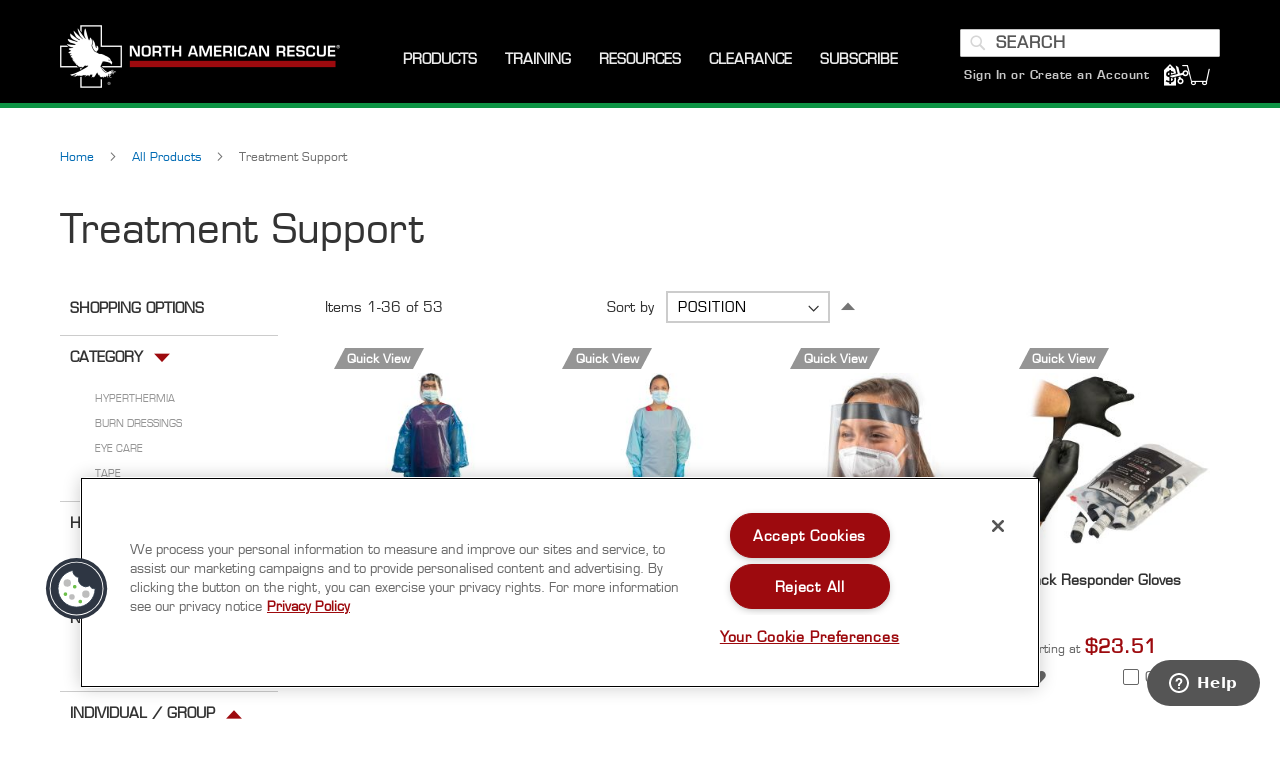

--- FILE ---
content_type: text/html; charset=UTF-8
request_url: https://www.narescue.com/all-products/treatment-support.html
body_size: 33540
content:
<!doctype html>
<html lang="en">
    <head >
        <script>
    var LOCALE = 'en\u002DUS';
    var BASE_URL = 'https\u003A\u002F\u002Fwww.narescue.com\u002F';
    var require = {
        'baseUrl': 'https\u003A\u002F\u002Fwww.narescue.com\u002Fstatic\u002Ffrontend\u002FKadro\u002Fnar\u002Fen_US'
    };</script>        <meta charset="utf-8"/>
<meta name="title" content="Treatment Support  | North American Rescue"/>
<meta name="description" content="All Treatment Support Products"/>
<meta name="keywords" content="Treatment Support  Medical "/>
<meta name="robots" content="INDEX,FOLLOW"/>
<meta name="viewport" content="width=device-width, initial-scale=1"/>
<meta name="format-detection" content="telephone=no"/>
<title>Treatment Support  | North American Rescue</title>
<link  rel="stylesheet" type="text/css"  media="all" href="https://www.narescue.com/static/_cache/merged/86b303f3afd72d20375d7883c9e7157b.min.css" />
<link  rel="stylesheet" type="text/css"  media="screen and (min-width: 768px)" href="https://www.narescue.com/static/frontend/Kadro/nar/en_US/css/styles-l.min.css" />
<link  rel="stylesheet" type="text/css"  media="print" href="https://www.narescue.com/static/frontend/Kadro/nar/en_US/css/print.min.css" />
<script  type="text/javascript"  src="https://www.narescue.com/static/frontend/Kadro/nar/en_US/requirejs/require.min.js"></script>
<script  type="text/javascript"  src="https://www.narescue.com/static/frontend/Kadro/nar/en_US/requirejs-min-resolver.min.js"></script>
<script  type="text/javascript"  src="https://www.narescue.com/static/frontend/Kadro/nar/en_US/mage/requirejs/mixins.min.js"></script>
<script  type="text/javascript"  src="https://www.narescue.com/static/frontend/Kadro/nar/en_US/requirejs-config.min.js"></script>
<script  type="text/javascript"  src="https://www.narescue.com/static/frontend/Kadro/nar/en_US/Smile_ElasticsuiteTracker/js/tracking.min.js"></script>
<link rel="preload" as="font" crossorigin="anonymous" href="https://www.narescue.com/static/frontend/Kadro/nar/en_US/fonts/opensans/light/opensans-300.woff2" />
<link rel="preload" as="font" crossorigin="anonymous" href="https://www.narescue.com/static/frontend/Kadro/nar/en_US/fonts/opensans/regular/opensans-400.woff2" />
<link rel="preload" as="font" crossorigin="anonymous" href="https://www.narescue.com/static/frontend/Kadro/nar/en_US/fonts/opensans/semibold/opensans-600.woff2" />
<link rel="preload" as="font" crossorigin="anonymous" href="https://www.narescue.com/static/frontend/Kadro/nar/en_US/fonts/opensans/bold/opensans-700.woff2" />
<link rel="preload" as="font" crossorigin="anonymous" href="https://www.narescue.com/static/frontend/Kadro/nar/en_US/fonts/Luma-Icons.woff2" />
<link  rel="canonical" href="https://www.narescue.com/all-products/treatment-support.html" />
<link  rel="icon" type="image/x-icon" href="https://www.narescue.com/media/favicon/stores/1/favicon.ico" />
<link  rel="shortcut icon" type="image/x-icon" href="https://www.narescue.com/media/favicon/stores/1/favicon.ico" />
<!-- Google Site Verification Code for https://www.narescue.com/ -->
<meta name="google-site-verification" content="Qd1S96PBftnQWGa1uCuEu7rt5tXTFMWudwgLE3_sazU" />
<meta name="google-site-verification" content="nRJYeR5JTuMsYjRkficg8enjqqOUQDa3Cgd-yITx-5Y" />
<!-- Magento Security Scan Verification - Added by InteractOne 1/27/23 -->
<meta name="p:domain_verify" content="KvJnB3TRWMN64GCu4vznMafDNHg2tUrv"/> 
<!-- Fontawesome -->
<!-- <script src="https://kit.fontawesome.com/25a3b933ea.js" crossorigin="anonymous"></script> -->
<!-- Google Site Verfication -->
<meta name="google-site-verification" content="qQP2xLB19JzJp4j21sCAhL2yNNTEykBAHBsqofyfiSU" />
<!-- Hotjar Tracking Code for https://www.narescue.com/ -->
<script>
    (function(h,o,t,j,a,r){
        h.hj=h.hj||function(){(h.hj.q=h.hj.q||[]).push(arguments)};
        h._hjSettings={hjid:1284434,hjsv:6};
        a=o.getElementsByTagName('head')[0];
        r=o.createElement('script');r.async=1;
        r.src=t+h._hjSettings.hjid+j+h._hjSettings.hjsv;
        a.appendChild(r);
    })(window,document,'https://static.hotjar.com/c/hotjar-','.js?sv=');
</script>
<!--h97ju6iXVjyGaOqUHyxuJY2XHtw3yNzk-->

<style>
    

        
    @media screen and (max-width: 480px) {
    
    .mobile-margin {
    margin-top: 375px;
    }
    
    .mobile-margin-bottom {
    margin-bottom: 50px;
    }
    }
    
    @media only screen and (min-width: 481px) and (max-width: 832px) {
    
    .mobile-margin {
    margin-top: 700px;
    }
    .mobile-margin-bottom {
    margin-bottom: 50px;
    }
    
    }
    
    .amblog-post-container .amblog-read, .amblog-grid-list .slick-slide .amblog-item .amblog-read{
        background: #929292 !important;
        color: #000000 !important;
    }
    
    .amblog-post-container .amblog-read:hover, .amblog-grid-list .slick-slide .amblog-item .amblog-read:hover{
        background: #a1a1a1 !important;
    }
    
    .amblog-form-newsletter .amblog-btn{
     background: #929292 !important;
     color: #000000 !important;
    }
    
    .amblog-form-newsletter .amblog-btn:hover{
       background: #a1a1a1 !important;
    }
    .cms-index-index #maincontent, .page-layout-cms-landing-page #maincontent, .page-layout-cms-landing-page #maincontent, .page-layout-parallax #maincontent, .page-layout-parallax #maincontent, .page-layout-empty-parallax #maincontent, .page-layout-empty-parallax #maincontent {
        margin: initial;
    }
.catalog-product-view .-block-container.ga4 .block .block-content .products .product-item {
    display: inline-block !important;
}
.catalog-product-view .-block-container.ga4 .block .block-content .products .product-item.hidden {
    display: none !important;
}

</style>        
<script  nonce="emF6NDFjaWZ4bjZjMTc2YTJsNnNiZHN0djJrYTU5YWY=">
    window.getWpGA4Cookie = function(name) {
        match = document.cookie.match(new RegExp(name + '=([^;]+)'));
        if (match) return decodeURIComponent(match[1].replace(/\+/g, ' ')) ;
    };

    window.ga4AllowServices = false;

    var isCookieRestrictionModeEnabled = 0,
        currentWebsiteId = 1,
        cookieRestrictionName = 'user_allowed_save_cookie';

    if (isCookieRestrictionModeEnabled) {
        allowedCookies = window.getWpGA4Cookie(cookieRestrictionName);

        if (allowedCookies !== undefined) {
            allowedWebsites = JSON.parse(allowedCookies);

            if (allowedWebsites[currentWebsiteId] === 1) {
                window.ga4AllowServices = true;
            }
        }
    } else {
        window.ga4AllowServices = true;
    }
</script>
        <script  nonce="emF6NDFjaWZ4bjZjMTc2YTJsNnNiZHN0djJrYTU5YWY=">
        if (window.ga4AllowServices) {
            window.dataLayer = window.dataLayer || [];
                        var dl4Objects = [{"pageName":"Treatment Support  | North American Rescue","pageType":"category","google_tag_params":{"ecomm_pagetype":"category","ecomm_category":"All Products\/Treatment Support"}},{"ecommerce":{"items":[{"item_name":"Protective Isolation Gown","affiliation":"narescue.com - NA Rescue - Default Store View","item_id":"13598","price":6.99,"item_category":"All Products","item_category2":"Treatment Support","item_list_name":"All Products\/Treatment Support","item_list_id":"345","index":1},{"item_name":"Impervious Isolation Gowns - Pack of 10","affiliation":"narescue.com - NA Rescue - Default Store View","item_id":"9351","price":34.99,"item_category":"All Products","item_category2":"Treatment Support","item_list_name":"All Products\/Treatment Support","item_list_id":"345","index":2},{"item_name":"Medical Protective Face Shield - Box of 20","affiliation":"narescue.com - NA Rescue - Default Store View","item_id":"13437","price":138.99,"item_category":"All Products","item_category2":"Treatment Support","item_list_name":"All Products\/Treatment Support","item_list_id":"345","index":3},{"item_name":"Black Responder Gloves","affiliation":"narescue.com - NA Rescue - Default Store View","item_id":"13514","price":23.51,"item_category":"All Products","item_category2":"Treatment Support","item_list_name":"All Products\/Treatment Support","item_list_id":"345","index":4},{"item_name":"Black Talon Gloves","affiliation":"narescue.com - NA Rescue - Default Store View","item_id":"3822","price":40.99,"item_category":"All Products","item_category2":"Treatment Support","item_list_name":"All Products\/Treatment Support","item_list_id":"345","index":5},{"item_name":"Black Talon Gloves","affiliation":"narescue.com - NA Rescue - Default Store View","item_id":"3887","price":30.99,"item_category":"All Products","item_category2":"Treatment Support","item_list_name":"All Products\/Treatment Support","item_list_id":"345","index":6},{"item_name":"Bear Claw\u00ae Gloves","affiliation":"narescue.com - NA Rescue - Default Store View","item_id":"3823","price":40.99,"item_category":"All Products","item_category2":"Treatment Support","item_list_name":"All Products\/Treatment Support","item_list_id":"345","index":7},{"item_name":"Bear Claw\u00ae Gloves (25 Pack)","affiliation":"narescue.com - NA Rescue - Default Store View","item_id":"3888","price":30.99,"item_category":"All Products","item_category2":"Treatment Support","item_list_name":"All Products\/Treatment Support","item_list_id":"345","index":8},{"item_name":"Blue Responder Gloves","affiliation":"narescue.com - NA Rescue - Default Store View","item_id":"7237","price":24.99,"item_category":"All Products","item_category2":"Treatment Support","item_list_name":"All Products\/Treatment Support","item_list_id":"345","index":9},{"item_name":"Military Grade Field Shield Wound Dressing","affiliation":"narescue.com - NA Rescue - Default Store View","item_id":"62014","price":35.99,"item_category":"All Products","item_category2":"Treatment Support","item_list_name":"All Products\/Treatment Support","item_list_id":"345","index":10},{"item_name":"Military Grade Field Shield Wound Dressing (0.5 oz) - 24 pack","affiliation":"narescue.com - NA Rescue - Default Store View","item_id":"61531","price":859.99,"item_category":"All Products","item_category2":"Treatment Support","item_list_name":"All Products\/Treatment Support","item_list_id":"345","index":11},{"item_name":"Military Grade Field Shield Wound Dressing (1 oz.) - 15 pack","affiliation":"narescue.com - NA Rescue - Default Store View","item_id":"61530","price":989.99,"item_category":"All Products","item_category2":"Treatment Support","item_list_name":"All Products\/Treatment Support","item_list_id":"345","index":12},{"item_name":"Field Shield Wound Dressing","affiliation":"narescue.com - NA Rescue - Default Store View","item_id":"61635","price":19.99,"item_category":"All Products","item_category2":"Treatment Support","item_list_name":"All Products\/Treatment Support","item_list_id":"345","index":13},{"item_name":"KeriCleanz Antiseptic Spray","affiliation":"narescue.com - NA Rescue - Default Store View","item_id":"61634","price":15.49,"item_category":"All Products","item_category2":"Treatment Support","item_list_name":"All Products\/Treatment Support","item_list_id":"345","index":14},{"item_name":"KeriCleanz Antiseptic Spray (1 oz.) - 15 pack","affiliation":"narescue.com - NA Rescue - Default Store View","item_id":"61529","price":450.99,"item_category":"All Products","item_category2":"Treatment Support","item_list_name":"All Products\/Treatment Support","item_list_id":"345","index":15}],"item_list_id":"345","item_list_name":"All Products\/Treatment Support"},"event":"view_item_list"},{"ecommerce":{"items":[{"item_name":"Salty Britches Skin Barrier Ointment (2 oz)","affiliation":"narescue.com - NA Rescue - Default Store View","item_id":"20785","price":14.99,"item_category":"All Products","item_category2":"Treatment Support","item_list_name":"All Products\/Treatment Support","item_list_id":"345","index":16},{"item_name":"Salty Britches Skin Barrier Ointment (2 oz) - 24 pk","affiliation":"narescue.com - NA Rescue - Default Store View","item_id":"20828","price":354.99,"item_category":"All Products","item_category2":"Treatment Support","item_list_name":"All Products\/Treatment Support","item_list_id":"345","index":17},{"item_name":"Salty Britches Chafing Ointment - Single Use (10 pk)","affiliation":"narescue.com - NA Rescue - Default Store View","item_id":"20800","price":15.99,"item_category":"All Products","item_category2":"Treatment Support","item_list_name":"All Products\/Treatment Support","item_list_id":"345","index":18},{"item_name":"Salty Britches Winter Skin Relief Ointment (2 oz)","affiliation":"narescue.com - NA Rescue - Default Store View","item_id":"20786","price":14.99,"item_category":"All Products","item_category2":"Treatment Support","item_list_name":"All Products\/Treatment Support","item_list_id":"345","index":19},{"item_name":"Salty Britches Winter Skin Relief Ointment (2 oz) - 24 pk","affiliation":"narescue.com - NA Rescue - Default Store View","item_id":"23245","price":354.99,"item_category":"All Products","item_category2":"Treatment Support","item_list_name":"All Products\/Treatment Support","item_list_id":"345","index":20},{"item_name":"Biological Personal Protection Kit","affiliation":"narescue.com - NA Rescue - Default Store View","item_id":"4279","price":11.29,"item_category":"All Products","item_category2":"Treatment Support","item_list_name":"All Products\/Treatment Support","item_list_id":"345","index":21},{"item_name":"Polar Skin Ice Sheets - Standard Size","affiliation":"narescue.com - NA Rescue - Default Store View","item_id":"3895","price":32.49,"item_category":"All Products","item_category2":"Treatment Support","item_list_name":"All Products\/Treatment Support","item_list_id":"345","index":22},{"item_name":"Polar Skin Ice Sheet - Large Size","affiliation":"narescue.com - NA Rescue - Default Store View","item_id":"4456","price":60.99,"item_category":"All Products","item_category2":"Treatment Support","item_list_name":"All Products\/Treatment Support","item_list_id":"345","index":23},{"item_name":"Polar Skin C2E Ice Pack Bundle","affiliation":"narescue.com - NA Rescue - Default Store View","item_id":"3731","price":72.89,"item_category":"All Products","item_category2":"Treatment Support","item_list_name":"All Products\/Treatment Support","item_list_id":"345","index":24},{"item_name":"Polar Skin Cooling Collar","affiliation":"narescue.com - NA Rescue - Default Store View","item_id":"3726","price":59.59,"item_category":"All Products","item_category2":"Treatment Support","item_list_name":"All Products\/Treatment Support","item_list_id":"345","index":25},{"item_name":"Polar Skin Comprehensive Cooling System","affiliation":"narescue.com - NA Rescue - Default Store View","item_id":"3730","price":193.89,"item_category":"All Products","item_category2":"Treatment Support","item_list_name":"All Products\/Treatment Support","item_list_id":"345","index":26},{"item_name":"Polar Skin Complete Care Pack","affiliation":"narescue.com - NA Rescue - Default Store View","item_id":"1794","price":376.99,"item_category":"All Products","item_category2":"Treatment Support","item_list_name":"All Products\/Treatment Support","item_list_id":"345","index":27},{"item_name":"Polar Skin Complete Care Backpacks","affiliation":"narescue.com - NA Rescue - Default Store View","item_id":"4762","price":475.99,"item_category":"All Products","item_category2":"Treatment Support","item_list_name":"All Products\/Treatment Support","item_list_id":"345","index":28},{"item_name":"Polar Skin Coolers - Standard Size ","affiliation":"narescue.com - NA Rescue - Default Store View","item_id":"4477","price":97.09,"item_category":"All Products","item_category2":"Treatment Support","item_list_name":"All Products\/Treatment Support","item_list_id":"345","index":29},{"item_name":"Polar Skin Backpack Cooler","affiliation":"narescue.com - NA Rescue - Default Store View","item_id":"4654","price":164.49,"item_category":"All Products","item_category2":"Treatment Support","item_list_name":"All Products\/Treatment Support","item_list_id":"345","index":30}],"item_list_id":"345","item_list_name":"All Products\/Treatment Support"},"event":"view_item_list"},{"ecommerce":{"items":[{"item_name":"BurnTec Burn Dressing","affiliation":"narescue.com - NA Rescue - Default Store View","item_id":"3804","price":3.29,"item_category":"All Products","item_category2":"Treatment Support","item_list_name":"All Products\/Treatment Support","item_list_id":"345","index":31},{"item_name":"BurnTec Burn Mask","affiliation":"narescue.com - NA Rescue - Default Store View","item_id":"3805","price":29.59,"item_category":"All Products","item_category2":"Treatment Support","item_list_name":"All Products\/Treatment Support","item_list_id":"345","index":32},{"item_name":"BurnTec Burn Dressing Kit","affiliation":"narescue.com - NA Rescue - Default Store View","item_id":"1705","price":274.99,"item_category":"All Products","item_category2":"Treatment Support","item_list_name":"All Products\/Treatment Support","item_list_id":"345","index":33},{"item_name":"BurnTec Minor Burn Dressing Kit","affiliation":"narescue.com - NA Rescue - Default Store View","item_id":"1759","price":151.29,"item_category":"All Products","item_category2":"Treatment Support","item_list_name":"All Products\/Treatment Support","item_list_id":"345","index":34},{"item_name":"BurnTec Carrying Case (12 in. x 15.5 in.)","affiliation":"narescue.com - NA Rescue - Default Store View","item_id":"1112","price":77.19,"item_category":"All Products","item_category2":"Treatment Support","item_list_name":"All Products\/Treatment Support","item_list_id":"345","index":35},{"item_name":"BurnTec Emergency Burn Kit","affiliation":"narescue.com - NA Rescue - Default Store View","item_id":"24148","price":199.99,"item_category":"All Products","item_category2":"Treatment Support","item_list_name":"All Products\/Treatment Support","item_list_id":"345","index":36}],"item_list_id":"345","item_list_name":"All Products\/Treatment Support"},"event":"view_item_list"}];
            for (var i in dl4Objects) {
                window.dataLayer.push({ecommerce: null});
                window.dataLayer.push(dl4Objects[i]);
            }
                        var wpGA4Cookies = ['wp_ga4_user_id','wp_ga4_customerGroup'];
            wpGA4Cookies.map(function (cookieName) {
                var cookieValue = window.getWpGA4Cookie(cookieName);
                if (cookieValue) {
                    var dl4Object = {};
                    dl4Object[cookieName.replace('wp_ga4_', '')] = cookieValue;
                    window.dataLayer.push(dl4Object);
                }
            });
        }
    </script>

            <link rel="preconnect" href="https://www.googletagmanager.com">
        <!-- Google Tag Manager -->
<script nonce="emF6NDFjaWZ4bjZjMTc2YTJsNnNiZHN0djJrYTU5YWY="   > if (window.ga4AllowServices) {(function(w,d,s,l,i){w[l]=w[l]||[];w[l].push({'gtm.start':
new Date().getTime(),event:'gtm.js'});var f=d.getElementsByTagName(s)[0],
j=d.createElement(s),dl=l!='dataLayer'?'&l='+l:'';j.async=true;j.src=
'https://www.googletagmanager.com/gtm.js?id='+i+dl;f.parentNode.insertBefore(j,f);
})(window,document,'script','dataLayer','GTM-MMPLJ7K');} </script>
<!-- End Google Tag Manager -->    <!-- Meta Pixel Code -->
<script nonce="emF6NDFjaWZ4bjZjMTc2YTJsNnNiZHN0djJrYTU5YWY="  > if (window.ga4AllowServices) {
!function(f,b,e,v,n,t,s)
{if(f.fbq)return;n=f.fbq=function(){n.callMethod?
n.callMethod.apply(n,arguments):n.queue.push(arguments)};
if(!f._fbq)f._fbq=n;n.push=n;n.loaded=!0;n.version='2.0';
n.queue=[];t=b.createElement(e);t.async=!0;
t.src=v;s=b.getElementsByTagName(e)[0];
s.parentNode.insertBefore(t,s)}(window, document,'script',
'https://connect.facebook.net/en_US/fbevents.js');
fbq('init', '344506709580592');
fbq('track', 'PageView');
} </script>
<noscript><img height="1" width="1" style="display:none"
src="https://www.facebook.com/tr?id=344506709580592&ev=PageView&noscript=1"
/></noscript>
<!-- End Meta Pixel Code --><!-- NO Pixel ID is configured, please goto Admin -->
<script>
console.log(
    'No Meta pixel is configured, please log in as a admin and then visit Stores -> Meta -> Setup -> Get Started'
);
</script>
    <script type="text/x-magento-init">
        {
            "*": {
                "Magento_PageCache/js/form-key-provider": {
                    "isPaginationCacheEnabled":
                        0                }
            }
        }
    </script>
<script type="text&#x2F;javascript" src="https&#x3A;&#x2F;&#x2F;chimpstatic.com&#x2F;mcjs-connected&#x2F;js&#x2F;users&#x2F;84cd47adf305317852e02990b&#x2F;79c58b57c4c3c1ee455601ae8.js" defer="defer">
</script>
<script>
try{smileTracker.setConfig({beaconUrl:'https://www.narescue.com/elasticsuite/tracker/hit/image/h.png',telemetryUrl:'https://t.elasticsuite.io/track',telemetryEnabled:'',sessionConfig:{"visit_cookie_name":"STUID","visit_cookie_lifetime":"3600","visitor_cookie_lifetime":"365","visitor_cookie_name":"STVID","domain":"www.narescue.com","path":"\/"},});smileTracker.addPageVar('store_id','1');require(['Smile_ElasticsuiteTracker/js/user-consent'],function(userConsent){if(userConsent({"cookieRestrictionEnabled":"0","cookieRestrictionName":"user_allowed_save_cookie"})){smileTracker.sendTag();}});}catch(err){;}
</script>    </head>
    <body data-container="body"
          data-mage-init='{"loaderAjax": {}, "loader": { "icon": "https://www.narescue.com/static/frontend/Kadro/nar/en_US/images/loader-2.gif"}}'
        id="html-body" class="page-with-filter amasty-mega-menu page-products categorypath-outdoor-adventure-products-treatment-support category-treatment-support catalog-category-view page-layout-2columns-left">
        <!-- Google Tag Manager (noscript) -->
<noscript><iframe src="https://www.googletagmanager.com/ns.html?id=GTM-MMPLJ7K"
height="0" width="0" style="display:none;visibility:hidden"></iframe></noscript>
<!-- End Google Tag Manager (noscript) -->
<script type="text/x-magento-init">
    {
        "*": {
            "Magento_PageBuilder/js/widget-initializer": {
                "config": {"[data-content-type=\"slider\"][data-appearance=\"default\"]":{"Magento_PageBuilder\/js\/content-type\/slider\/appearance\/default\/widget":false},"[data-content-type=\"map\"]":{"Magento_PageBuilder\/js\/content-type\/map\/appearance\/default\/widget":false},"[data-content-type=\"row\"]":{"Magento_PageBuilder\/js\/content-type\/row\/appearance\/default\/widget":false},"[data-content-type=\"tabs\"]":{"Magento_PageBuilder\/js\/content-type\/tabs\/appearance\/default\/widget":false},"[data-content-type=\"slide\"]":{"Magento_PageBuilder\/js\/content-type\/slide\/appearance\/default\/widget":{"buttonSelector":".pagebuilder-slide-button","showOverlay":"hover","dataRole":"slide"}},"[data-content-type=\"banner\"]":{"Magento_PageBuilder\/js\/content-type\/banner\/appearance\/default\/widget":{"buttonSelector":".pagebuilder-banner-button","showOverlay":"hover","dataRole":"banner"}},"[data-content-type=\"buttons\"]":{"Magento_PageBuilder\/js\/content-type\/buttons\/appearance\/inline\/widget":false},"[data-content-type=\"products\"][data-appearance=\"carousel\"]":{"Magento_PageBuilder\/js\/content-type\/products\/appearance\/carousel\/widget":false}},
                "breakpoints": {"desktop":{"label":"Desktop","stage":true,"default":true,"class":"desktop-switcher","icon":"Magento_PageBuilder::css\/images\/switcher\/switcher-desktop.svg","conditions":{"min-width":"1024px"},"options":{"products":{"default":{"slidesToShow":"5"}}}},"tablet":{"conditions":{"max-width":"1024px","min-width":"768px"},"options":{"products":{"default":{"slidesToShow":"4"},"continuous":{"slidesToShow":"3"}}}},"mobile":{"label":"Mobile","stage":true,"class":"mobile-switcher","icon":"Magento_PageBuilder::css\/images\/switcher\/switcher-mobile.svg","media":"only screen and (max-width: 768px)","conditions":{"max-width":"768px","min-width":"640px"},"options":{"products":{"default":{"slidesToShow":"3"}}}},"mobile-small":{"conditions":{"max-width":"640px"},"options":{"products":{"default":{"slidesToShow":"2"},"continuous":{"slidesToShow":"1"}}}}}            }
        }
    }
</script>

<div
            class="ambanners ambanner-10"
        data-position="10"
        data-bannerid=""
        data-role="amasty-banner-container"
></div>

<div class="cookie-status-message" id="cookie-status">
    The store will not work correctly when cookies are disabled.</div>
<script type="text&#x2F;javascript">document.querySelector("#cookie-status").style.display = "none";</script>
<script type="text/x-magento-init">
    {
        "*": {
            "cookieStatus": {}
        }
    }
</script>

<script type="text/x-magento-init">
    {
        "*": {
            "mage/cookies": {
                "expires": null,
                "path": "\u002F",
                "domain": ".www.narescue.com",
                "secure": true,
                "lifetime": "3600"
            }
        }
    }
</script>
    <noscript>
        <div class="message global noscript">
            <div class="content">
                <p>
                    <strong>JavaScript seems to be disabled in your browser.</strong>
                    <span>
                        For the best experience on our site, be sure to turn on Javascript in your browser.                    </span>
                </p>
            </div>
        </div>
    </noscript>

<script>
    window.cookiesConfig = window.cookiesConfig || {};
    window.cookiesConfig.secure = true;
</script><script>    require.config({
        map: {
            '*': {
                wysiwygAdapter: 'mage/adminhtml/wysiwyg/tiny_mce/tinymceAdapter'
            }
        }
    });</script><script>    require.config({
        paths: {
            googleMaps: 'https\u003A\u002F\u002Fmaps.googleapis.com\u002Fmaps\u002Fapi\u002Fjs\u003Fv\u003D3.53\u0026key\u003D'
        },
        config: {
            'Magento_PageBuilder/js/utils/map': {
                style: '',
            },
            'Magento_PageBuilder/js/content-type/map/preview': {
                apiKey: '',
                apiKeyErrorMessage: 'You\u0020must\u0020provide\u0020a\u0020valid\u0020\u003Ca\u0020href\u003D\u0027https\u003A\u002F\u002Fwww.narescue.com\u002Fadminhtml\u002Fsystem_config\u002Fedit\u002Fsection\u002Fcms\u002F\u0023cms_pagebuilder\u0027\u0020target\u003D\u0027_blank\u0027\u003EGoogle\u0020Maps\u0020API\u0020key\u003C\u002Fa\u003E\u0020to\u0020use\u0020a\u0020map.'
            },
            'Magento_PageBuilder/js/form/element/map': {
                apiKey: '',
                apiKeyErrorMessage: 'You\u0020must\u0020provide\u0020a\u0020valid\u0020\u003Ca\u0020href\u003D\u0027https\u003A\u002F\u002Fwww.narescue.com\u002Fadminhtml\u002Fsystem_config\u002Fedit\u002Fsection\u002Fcms\u002F\u0023cms_pagebuilder\u0027\u0020target\u003D\u0027_blank\u0027\u003EGoogle\u0020Maps\u0020API\u0020key\u003C\u002Fa\u003E\u0020to\u0020use\u0020a\u0020map.'
            },
        }
    });</script><script>
    require.config({
        shim: {
            'Magento_PageBuilder/js/utils/map': {
                deps: ['googleMaps']
            }
        }
    });</script><div class="page-wrapper"><header id="ammenu-header-container" class="ammenu-header-container page-header"><div class="header content">
<!-- ko scope: 'index = ammenu_hamburger_toggle' -->
    <!-- ko if: $data.source.isMobile() || false -->
        <button class="ammenu-button -hamburger -trigger"
                aria-controls="ammenu-sidebar"
                aria-haspopup="menu"
                type="button"
                title="Toggling menu"
                data-bind="
                    style: {
                        color: color_settings.hamburger_icon_color
                    },
                    event: {
                        click: toggling
                    },
                    attr: {
                        'aria-expanded': isOpen().toString()
                    }">
        </button>
                    <style>
                @media (min-width: 1025px) {
                    .ammenu-button.-hamburger.-trigger {
                        display: none;
                    }
                }
            </style>
            <!-- /ko -->
<!-- /ko -->

<a class="ammenu-logo "
   href="https://www.narescue.com/"
   title="NA&#x20;Rescue&#x20;Logo"
   aria-label="store logo">
        <img src="https://www.narescue.com/media/logo/stores/1/NAR_Logo_Horizontal_forBlack_NoWebPhone_LG_cropped.png"
             title="NA&#x20;Rescue&#x20;Logo"
             alt="NA&#x20;Rescue&#x20;Logo"
             width="280"             height="63"        />
</a>



<div class="ammenu-robots-navigation">
    <nav class="navigation" data-action="navigation" aria-disabled="true" aria-hidden="true" tabindex="-1">
        <ul aria-disabled="true" aria-hidden="true">
                            
<li class="nav-1" role="presentation">
    <a href=""
       tabindex="-1"
       title="Products">
        Products    </a>
    </li>

                            
<li class="nav-3" role="presentation">
    <a href=""
       tabindex="-1"
       title="Training">
        Training    </a>
            <ul class="submenu">
                            
<li class="nav-3-0" role="presentation">
    <a href="https://www.nareducation.com/"
       tabindex="-1"
       title="NAR&#x20;Training&#x20;Courses">
        NAR Training Courses    </a>
    </li>

                            
<li class="nav-3-1" role="presentation">
    <a href="https://www.narescue.com/education/educational-videos.html"
       tabindex="-1"
       title="Product&#x20;Videos">
        Product Videos    </a>
    </li>

                            
<li class="nav-3-2" role="presentation">
    <a href="https://www.narescue.com/education/product-information-sheets.html"
       tabindex="-1"
       title="Product&#x20;Information&#x20;Sheets">
        Product Information Sheets    </a>
    </li>

                            
<li class="nav-3-3" role="presentation">
    <a href="https://www.narescue.com/education/education-presentations.html"
       tabindex="-1"
       title="Education&#x20;Presentations">
        Education Presentations    </a>
    </li>

                            
<li class="nav-3-4" role="presentation">
    <a href="https://www.narescue.com/training-education"
       tabindex="-1"
       title="About&#x20;Education&#x20;And&#x20;Training">
        About Education And Training    </a>
    </li>

                    </ul>
    </li>

                            
<li class="nav-5" role="presentation">
    <a href=""
       tabindex="-1"
       title="Resources">
        Resources    </a>
            <ul class="submenu">
                            
<li class="nav-5-0" role="presentation">
    <a href="https://www.narescue.com/contact"
       tabindex="-1"
       title="Contact&#x20;Us">
        Contact Us    </a>
    </li>

                            
<li class="nav-5-1" role="presentation">
    <a href="https://www.narescue.com/faqs"
       tabindex="-1"
       title="FAQS">
        FAQS    </a>
    </li>

                            
<li class="nav-5-2" role="presentation">
    <a href="https://www.narescue.com/help/requestquote"
       tabindex="-1"
       title="Request&#x20;for&#x20;Quote">
        Request for Quote    </a>
    </li>

                            
<li class="nav-5-3" role="presentation">
    <a href="https://www.narescue.com/videos"
       tabindex="-1"
       title="Videos">
        Videos    </a>
    </li>

                            
<li class="nav-5-4" role="presentation">
    <a href="https://www.narescue.com/products-with-a-mission"
       tabindex="-1"
       title="Products&#x20;With&#x20;A&#x20;Mission">
        Products With A Mission    </a>
    </li>

                            
<li class="nav-5-5" role="presentation">
    <a href="https://www.narescue.com/about-us"
       tabindex="-1"
       title="About&#x20;Us">
        About Us    </a>
    </li>

                            
<li class="nav-5-6" role="presentation">
    <a href="https://www.narescue.com/the-quality-difference"
       tabindex="-1"
       title="The&#x20;Quality&#x20;Difference">
        The Quality Difference    </a>
    </li>

                            
<li class="nav-5-7" role="presentation">
    <a href="https://www.narescue.com/operation-giveback"
       tabindex="-1"
       title="Operation&#x20;Giveback">
        Operation Giveback    </a>
    </li>

                            
<li class="nav-5-8" role="presentation">
    <a href="https://www.narescue.com/awards-recognition"
       tabindex="-1"
       title="Awards&#x20;And&#x20;Recognition">
        Awards And Recognition    </a>
    </li>

                            
<li class="nav-5-9" role="presentation">
    <a href="https://www.narescue.com/careers"
       tabindex="-1"
       title="Careers">
        Careers    </a>
    </li>

                            
<li class="nav-5-10" role="presentation">
    <a href="https://www.narescue.com/press-releases"
       tabindex="-1"
       title="Press&#x20;Releases">
        Press Releases    </a>
    </li>

                    </ul>
    </li>

                            
<li class="nav-6" role="presentation">
    <a href="https://www.narescue.com/clearance.html"
       tabindex="-1"
       title="Clearance">
        Clearance    </a>
    </li>

                            
<li class="nav-7" role="presentation">
    <a href="https://www.narescue.com/2025-join-the-mission"
       tabindex="-1"
       title="Subscribe">
        Subscribe    </a>
    </li>

                    </ul>
    </nav>
</div>

<div class="ammenu-menu-wrapper"
         data-nosnippet
         data-bind="
            scope: 'ammenu_wrapper',
            mageInit: {
                'Magento_Ui/js/core/app': {
                    components: {
                        'ammenu_wrapper': {
                            component: 'Amasty_MegaMenuLite/js/wrapper',
                            data: {&quot;show_mobile_content&quot;:0,&quot;mobile_content&quot;:null,&quot;type&quot;:{&quot;value&quot;:1,&quot;label&quot;:&quot;vertical&quot;},&quot;submenu_type&quot;:false,&quot;width&quot;:0,&quot;width_value&quot;:0,&quot;column_count&quot;:4,&quot;hide_content&quot;:false,&quot;desktop_font&quot;:700,&quot;mobile_font&quot;:700,&quot;elems&quot;:[{&quot;show_mobile_content&quot;:0,&quot;mobile_content&quot;:null,&quot;type&quot;:{&quot;value&quot;:1,&quot;label&quot;:&quot;vertical&quot;},&quot;submenu_type&quot;:true,&quot;width&quot;:2,&quot;width_value&quot;:1000,&quot;column_count&quot;:0,&quot;hide_content&quot;:false,&quot;desktop_font&quot;:&quot;700&quot;,&quot;mobile_font&quot;:700,&quot;elems&quot;:[{&quot;show_mobile_content&quot;:0,&quot;mobile_content&quot;:&quot;&lt;style&gt;\r\n\r\n.mm-link {\r\n color: #ffffff;\r\n text-decoration: none;\r\n}\r\n\r\n.mobile-menu-list {\r\nlist-style: none;\r\npadding: 15px 0 15px 0;\r\nmargin-left: -10px;\r\n}\r\n\r\na:hover {\r\n color: #ffffff;\r\n text-decoration: none;\r\n}\r\n\r\na:active {\r\n color: #ffffff;\r\n text-decoration: none;\r\n}\r\n\r\na:visited {\r\n color: #ffffff;\r\n text-decoration: none;\r\n}\r\n\r\n.ammenu-nav-sections.-topmenu .ammenu-submenu-wrapper {\r\nposition: fixed;\r\nleft: 0px;\r\nwidth: 100vw;\r\ntop: 108px;\r\n\r\n}\r\n&lt;\/style&gt;\r\n\r\n&lt;div class=\&quot;mm-category-list\&quot;&gt;\r\n&lt;ul&gt;\r\n&lt;a class=\&quot;mm-link\&quot; href=\&quot;\/military-products\/march.html\&quot;&gt;&lt;li class=\&quot;mobile-menu-list\&quot;&gt;M.A.R.C.H.&lt;\/li&gt;&lt;\/a&gt;\r\n&lt;a class=\&quot;mm-link\&quot; href=\&quot;\/military-products\/casualty-response-kits.html\&quot;&gt;&lt;li class=\&quot;mobile-menu-list\&quot;&gt;Kits&lt;\/li&gt;&lt;\/a&gt;\r\n&lt;a class=\&quot;mm-link\&quot; href=\&quot;\/military-products\/tacevac.html\&quot;&gt;&lt;li class=\&quot;mobile-menu-list\&quot;&gt;TACEVAC&lt;\/li&gt;&lt;\/a&gt;\r\n&lt;a class=\&quot;mm-link\&quot; href=\&quot;\/military-products\/med-surg.html\&quot;&gt;&lt;li class=\&quot;mobile-menu-list\&quot;&gt;MED \/ SURG&lt;\/li&gt;&lt;\/a&gt;\r\n&lt;a class=\&quot;mm-link\&quot; href=\&quot;\/military-products\/training-support.html\&quot;&gt;&lt;li class=\&quot;mobile-menu-list\&quot;&gt;Train&lt;\/li&gt;&lt;\/a&gt;\r\n&lt;a class=\&quot;mm-link\&quot; href=\&quot;\/military-products.html\&quot;&gt;&lt;li class=\&quot;mobile-menu-list\&quot;&gt;View All&lt;\/li&gt;&lt;\/a&gt;\r\n&lt;\/ul&gt;\r\n&lt;\/div&gt;\r\n&quot;,&quot;type&quot;:{&quot;value&quot;:1,&quot;label&quot;:&quot;vertical&quot;},&quot;submenu_type&quot;:false,&quot;width&quot;:0,&quot;width_value&quot;:0,&quot;column_count&quot;:4,&quot;hide_content&quot;:false,&quot;desktop_font&quot;:700,&quot;mobile_font&quot;:700,&quot;icon&quot;:&quot;https:\/\/www.narescue.com\/media\/amasty\/ammegamenu\/mega-menu-military-icon-white.png&quot;,&quot;icon_extension&quot;:&quot;png&quot;,&quot;elems&quot;:[],&quot;__disableTmpl&quot;:true,&quot;name&quot;:&quot;Military&quot;,&quot;is_category&quot;:false,&quot;id&quot;:&quot;custom-node-38&quot;,&quot;status&quot;:1,&quot;sort_order&quot;:&quot;0&quot;,&quot;content&quot;:&quot;&lt;div data-content-type=\&quot;html\&quot; data-appearance=\&quot;default\&quot; data-element=\&quot;main\&quot; data-decoded=\&quot;true\&quot;&gt;\r\n&lt;ol&gt;\r\n&lt;li&gt;this is custom content&lt;\/li&gt;\r\n&lt;li&gt;created in the mobile content area&lt;\/li&gt;\r\n&lt;li&gt;of the SHOP custom menu item&lt;\/li&gt;\r\n&lt;\/ol&gt;&lt;\/div&gt;&quot;,&quot;url&quot;:&quot;&quot;,&quot;current&quot;:false,&quot;hide_mobile_content&quot;:false,&quot;submenu_animation&quot;:null},{&quot;show_mobile_content&quot;:0,&quot;mobile_content&quot;:&quot;&lt;style&gt;\r\n\r\n.mm-link {\r\n color: #ffffff;\r\n text-decoration: none;\r\n}\r\n\r\n.mobile-menu-list {\r\nlist-style: none;\r\npadding: 15px 0 15px 0;\r\nmargin-left: -10px;\r\n}\r\n\r\na:hover {\r\n color: #ffffff;\r\n text-decoration: none;\r\n}\r\n\r\na:active {\r\n color: #ffffff;\r\n text-decoration: none;\r\n}\r\n\r\na:visited {\r\n color: #ffffff;\r\n text-decoration: none;\r\n}\r\n\r\n.ammenu-nav-sections.-topmenu .ammenu-submenu-wrapper {\r\nposition: fixed;\r\nleft: 0px;\r\nwidth: 100vw;\r\ntop: 108px;\r\n}\r\n&lt;\/style&gt;\r\n\r\n&lt;div class=\&quot;mm-category-list\&quot;&gt;\r\n&lt;ul&gt;\r\n&lt;a class=\&quot;mm-link\&quot; href=\&quot;\/law-enforcement-tems-products\/march.html\&quot;&gt;&lt;li class=\&quot;mobile-menu-list\&quot;&gt;M.A.R.C.H.&lt;\/li&gt;&lt;\/a&gt;\r\n&lt;a class=\&quot;mm-link\&quot; href=\&quot;\/law-enforcement-tems-products\/tactical-medical-kits\&quot;&gt;&lt;li class=\&quot;mobile-menu-list\&quot;&gt;Kits&lt;\/li&gt;&lt;\/a&gt;\r\n&lt;a class=\&quot;mm-link\&quot; href=\&quot;\/law-enforcement-tems-products\/tacevac.html\&quot;&gt;&lt;li class=\&quot;mobile-menu-list\&quot;&gt;TACEVAC&lt;\/li&gt;&lt;\/a&gt;\r\n&lt;a class=\&quot;mm-link\&quot; href=\&quot;\/law-enforcement-tems-products\/treatment-support-accessories.html\&quot;&gt;&lt;li class=\&quot;mobile-menu-list\&quot;&gt;MED \/ SURG&lt;\/li&gt;&lt;\/a&gt;\r\n&lt;a class=\&quot;mm-link\&quot; href=\&quot;\/law-enforcement-tems-products\/training-support.html\&quot;&gt;&lt;li class=\&quot;mobile-menu-list\&quot;&gt;Train&lt;\/li&gt;&lt;\/a&gt;\r\n&lt;a class=\&quot;mm-link\&quot; href=\&quot;\/law-enforcement-tems-products.html\&quot;&gt;&lt;li class=\&quot;mobile-menu-list\&quot;&gt;View All&lt;\/li&gt;&lt;\/a&gt;\r\n&lt;\/ul&gt;\r\n&lt;\/div&gt;&quot;,&quot;type&quot;:{&quot;value&quot;:2,&quot;label&quot;:&quot;horizontal&quot;},&quot;submenu_type&quot;:true,&quot;width&quot;:0,&quot;width_value&quot;:0,&quot;column_count&quot;:4,&quot;hide_content&quot;:true,&quot;desktop_font&quot;:&quot;700&quot;,&quot;mobile_font&quot;:700,&quot;icon&quot;:&quot;https:\/\/www.narescue.com\/media\/wysiwyg\/megamenu-icons\/mega-menu-law-icon-white.png&quot;,&quot;icon_extension&quot;:&quot;png&quot;,&quot;elems&quot;:[],&quot;__disableTmpl&quot;:true,&quot;name&quot;:&quot;Law&quot;,&quot;is_category&quot;:false,&quot;id&quot;:&quot;custom-node-39&quot;,&quot;status&quot;:3,&quot;sort_order&quot;:&quot;1&quot;,&quot;url&quot;:&quot;&quot;,&quot;current&quot;:false,&quot;hide_mobile_content&quot;:false,&quot;submenu_animation&quot;:&quot;none&quot;},{&quot;show_mobile_content&quot;:0,&quot;mobile_content&quot;:&quot;&lt;style&gt;\r\n\r\n.mm-link {\r\n color: #ffffff;\r\n text-decoration: none;\r\n}\r\n\r\n.mobile-menu-list {\r\nlist-style: none;\r\npadding: 15px 0 15px 0;\r\nmargin-left: -10px;\r\n}\r\n\r\na:hover {\r\n color: #ffffff;\r\n text-decoration: none;\r\n}\r\n\r\na:active {\r\n color: #ffffff;\r\n text-decoration: none;\r\n}\r\n\r\na:visited {\r\n color: #ffffff;\r\n text-decoration: none;\r\n}\r\n\r\n.ammenu-nav-sections.-topmenu .ammenu-submenu-wrapper {\r\nposition: fixed;\r\nleft: 0px;\r\nwidth: 100vw;\r\ntop: 108px;\r\n\r\n}\r\n&lt;\/style&gt;\r\n\r\n&lt;div class=\&quot;mm-category-list\&quot;&gt;\r\n&lt;ul&gt;\r\n&lt;a class=\&quot;mm-link\&quot; href=\&quot;\/pre-hospital-care-ems-products\/march.html\&quot;&gt;&lt;li class=\&quot;mobile-menu-list\&quot;&gt;M.A.R.C.H.&lt;\/li&gt;&lt;\/a&gt;\r\n&lt;a class=\&quot;mm-link\&quot; href=\&quot;\/pre-hospital-care-ems-products\/medical-kits\&quot;&gt;&lt;li class=\&quot;mobile-menu-list\&quot;&gt;Kits&lt;\/li&gt;&lt;\/a&gt;\r\n&lt;a class=\&quot;mm-link\&quot; href=\&quot;\/pre-hospital-care-ems-products\/med-surg.html\&quot;&gt;&lt;li class=\&quot;mobile-menu-list\&quot;&gt;MED \/ SURG&lt;\/li&gt;&lt;\/a&gt;\r\n&lt;a class=\&quot;mm-link\&quot; href=\&quot;\/pre-hospital-care-ems-products\/tacevac.html\&quot;&gt;&lt;li class=\&quot;mobile-menu-list\&quot;&gt;EVAC&lt;\/li&gt;&lt;\/a&gt;\r\n&lt;a class=\&quot;mm-link\&quot; href=\&quot;\/pre-hospital-care-ems-products\/training-support.html\&quot;&gt;&lt;li class=\&quot;mobile-menu-list\&quot;&gt;Train&lt;\/li&gt;&lt;\/a&gt;\r\n&lt;a class=\&quot;mm-link\&quot; href=\&quot;\/pre-hospital-care-ems-products.html\&quot;&gt;&lt;li class=\&quot;mobile-menu-list\&quot;&gt;View All&lt;\/li&gt;&lt;\/a&gt;\r\n&lt;\/ul&gt;\r\n&lt;\/div&gt;\r\n&quot;,&quot;type&quot;:{&quot;value&quot;:0,&quot;label&quot;:&quot;do not show&quot;},&quot;submenu_type&quot;:false,&quot;width&quot;:0,&quot;width_value&quot;:0,&quot;column_count&quot;:4,&quot;hide_content&quot;:false,&quot;desktop_font&quot;:700,&quot;mobile_font&quot;:700,&quot;icon&quot;:&quot;https:\/\/www.narescue.com\/media\/wysiwyg\/megamenu-icons\/mega-menu-ems-icon-white.png&quot;,&quot;icon_extension&quot;:&quot;png&quot;,&quot;elems&quot;:[],&quot;__disableTmpl&quot;:true,&quot;name&quot;:&quot;EMS&quot;,&quot;is_category&quot;:false,&quot;id&quot;:&quot;custom-node-48&quot;,&quot;status&quot;:3,&quot;sort_order&quot;:&quot;2&quot;,&quot;content&quot;:&quot;&quot;,&quot;url&quot;:&quot;&quot;,&quot;current&quot;:false,&quot;hide_mobile_content&quot;:false,&quot;submenu_animation&quot;:null},{&quot;show_mobile_content&quot;:0,&quot;mobile_content&quot;:&quot;&lt;style&gt;\r\n\r\n.mm-link {\r\n color: #ffffff;\r\n text-decoration: none;\r\n}\r\n\r\n.mobile-menu-list {\r\nlist-style: none;\r\npadding: 15px 0 15px 0;\r\nmargin-left: -10px;\r\n}\r\n\r\na:hover {\r\n color: #ffffff;\r\n text-decoration: none;\r\n}\r\n\r\na:active {\r\n color: #ffffff;\r\n text-decoration: none;\r\n}\r\n\r\na:visited {\r\n color: #ffffff;\r\n text-decoration: none;\r\n}\r\n\r\n.ammenu-nav-sections.-topmenu .ammenu-submenu-wrapper {\r\nposition: fixed;\r\nleft: 0px;\r\nwidth: 100vw;\r\ntop: 108px;\r\n\r\n}\r\n&lt;\/style&gt;\r\n\r\n&lt;div class=\&quot;mm-category-list\&quot;&gt;\r\n&lt;ul&gt;\r\n&lt;a class=\&quot;mm-link\&quot; href=\&quot;\/community-preparedness\/school-medical-kits.html\&quot;&gt;&lt;li class=\&quot;mobile-menu-list\&quot;&gt;School&lt;\/li&gt;&lt;\/a&gt;\r\n&lt;a class=\&quot;mm-link\&quot; href=\&quot;\/community-preparedness-products\/public-access-kits.html\&quot;&gt;&lt;li class=\&quot;mobile-menu-list\&quot;&gt;Public&lt;\/li&gt;&lt;\/a&gt;\r\n&lt;a class=\&quot;mm-link\&quot; href=\&quot;\/community-preparedness-products\/workplace-medical-kits.html\&quot;&gt;&lt;li class=\&quot;mobile-menu-list\&quot;&gt;Work&lt;\/li&gt;&lt;\/a&gt;\r\n&lt;a class=\&quot;mm-link\&quot; href=\&quot;https:\/\/www.narescue.com\/community-preparedness\/training-support-and-resupply.html\&quot;&gt;&lt;li class=\&quot;mobile-menu-list\&quot;&gt;Train \/ Extras&lt;\/li&gt;&lt;\/a&gt;\r\n&lt;a class=\&quot;mm-link\&quot; href=\&quot;\/community-preparedness.html\&quot;&gt;&lt;li class=\&quot;mobile-menu-list\&quot;&gt;View All&lt;\/li&gt;&lt;\/a&gt;\r\n&lt;\/ul&gt;\r\n&lt;\/div&gt;&quot;,&quot;type&quot;:{&quot;value&quot;:0,&quot;label&quot;:&quot;do not show&quot;},&quot;submenu_type&quot;:false,&quot;width&quot;:0,&quot;width_value&quot;:0,&quot;column_count&quot;:4,&quot;hide_content&quot;:false,&quot;desktop_font&quot;:700,&quot;mobile_font&quot;:700,&quot;icon&quot;:&quot;https:\/\/www.narescue.com\/media\/wysiwyg\/megamenu-icons\/comm-icon-lorez.png&quot;,&quot;icon_extension&quot;:&quot;png&quot;,&quot;elems&quot;:[],&quot;__disableTmpl&quot;:true,&quot;name&quot;:&quot;Community&quot;,&quot;is_category&quot;:false,&quot;id&quot;:&quot;custom-node-45&quot;,&quot;status&quot;:3,&quot;sort_order&quot;:&quot;4&quot;,&quot;content&quot;:&quot;&quot;,&quot;url&quot;:&quot;&quot;,&quot;current&quot;:false,&quot;hide_mobile_content&quot;:false,&quot;submenu_animation&quot;:null},{&quot;show_mobile_content&quot;:0,&quot;mobile_content&quot;:&quot;&lt;style&gt;\r\n\r\n.mm-link {\r\n color: #ffffff;\r\n text-decoration: none;\r\n}\r\n\r\n.mobile-menu-list {\r\nlist-style: none;\r\npadding: 15px 0 15px 0;\r\nmargin-left: -10px;\r\n}\r\n\r\na:hover {\r\n color: #ffffff;\r\n text-decoration: none;\r\n}\r\n\r\na:active {\r\n color: #ffffff;\r\n text-decoration: none;\r\n}\r\n\r\na:visited {\r\n color: #ffffff;\r\n text-decoration: none;\r\n}\r\n\r\n.ammenu-nav-sections.-topmenu .ammenu-submenu-wrapper {\r\nposition: fixed;\r\nleft: 0px;\r\nwidth: 100vw;\r\ntop: 108px;\r\n\r\n}\r\n&lt;\/style&gt;\r\n\r\n\r\n&lt;div class=\&quot;mm-category-list\&quot;&gt;\r\n&lt;ul&gt;\r\n&lt;a class=\&quot;mm-link\&quot; href=\&quot;\/outdoor-adventure-products\/medical-kits.html\&quot;&gt;&lt;li class=\&quot;mobile-menu-list\&quot;&gt;Adventure Kits&lt;\/li&gt;&lt;\/a&gt;\r\n&lt;a class=\&quot;mm-link\&quot; href=\&quot;\/outdoor-adventure-products\/every-day-carry.html\&quot;&gt;&lt;li class=\&quot;mobile-menu-list\&quot;&gt;Every Day Carry&lt;\/li&gt;&lt;\/a&gt;\r\n&lt;a class=\&quot;mm-link\&quot; href=\&quot;\/outdoor-adventure-products\/sportsman-hunter.html\&quot;&gt;&lt;li class=\&quot;mobile-menu-list\&quot;&gt;Hunter&lt;\/li&gt;&lt;\/a&gt;\r\n&lt;a class=\&quot;mm-link\&quot; href=\&quot;\/outdoor-adventure-products\/range-kits.html\&quot;&gt;&lt;li class=\&quot;mobile-menu-list\&quot;&gt;Range&lt;\/li&gt;&lt;\/a&gt;\r\n&lt;a class=\&quot;mm-link\&quot; href=\&quot;\/outdoor-adventure-products\/resupply-extras.html\&quot;&gt;&lt;li class=\&quot;mobile-menu-list\&quot;&gt;Extras&lt;\/li&gt;&lt;\/a&gt;\r\n&lt;a class=\&quot;mm-link\&quot; href=\&quot;\/outdoor-adventure-products.html\&quot;&gt;&lt;li class=\&quot;mobile-menu-list\&quot;&gt;View All&lt;\/li&gt;&lt;\/a&gt;\r\n&lt;\/ul&gt;\r\n&lt;\/div&gt;&quot;,&quot;type&quot;:{&quot;value&quot;:0,&quot;label&quot;:&quot;do not show&quot;},&quot;submenu_type&quot;:false,&quot;width&quot;:0,&quot;width_value&quot;:0,&quot;column_count&quot;:4,&quot;hide_content&quot;:false,&quot;desktop_font&quot;:700,&quot;mobile_font&quot;:700,&quot;icon&quot;:&quot;https:\/\/www.narescue.com\/media\/wysiwyg\/megamenu-icons\/mega-menu-outdoor-icon-white.png&quot;,&quot;icon_extension&quot;:&quot;png&quot;,&quot;elems&quot;:[],&quot;__disableTmpl&quot;:true,&quot;name&quot;:&quot;Outdoor&quot;,&quot;is_category&quot;:false,&quot;id&quot;:&quot;custom-node-46&quot;,&quot;status&quot;:3,&quot;sort_order&quot;:&quot;5&quot;,&quot;content&quot;:&quot;&quot;,&quot;url&quot;:&quot;&quot;,&quot;current&quot;:false,&quot;hide_mobile_content&quot;:false,&quot;submenu_animation&quot;:null},{&quot;show_mobile_content&quot;:0,&quot;mobile_content&quot;:&quot;&lt;style&gt;\r\n\r\n.mm-link {\r\n color: #ffffff;\r\n text-decoration: none;\r\n}\r\n\r\n.mobile-menu-list {\r\nlist-style: none;\r\npadding: 15px 0 15px 0;\r\nmargin-left: -10px;\r\n}\r\n\r\na:hover {\r\n color: #ffffff;\r\n text-decoration: none;\r\n}\r\n\r\na:active {\r\n color: #ffffff;\r\n text-decoration: none;\r\n}\r\n\r\na:visited {\r\n color: #ffffff;\r\n text-decoration: none;\r\n}\r\n\r\n.ammenu-nav-sections.-topmenu .ammenu-submenu-wrapper {\r\nposition: fixed;\r\nleft: 0px;\r\nwidth: 100vw;\r\ntop: 108px;\r\n\r\n}\r\n&lt;\/style&gt;\r\n\r\n\r\n&lt;div class=\&quot;mm-category-list\&quot;&gt;\r\n&lt;ul&gt;\r\n&lt;a class=\&quot;mm-link\&quot; href=\&quot;\/operational-rescue\/ppe-ropes-foundational-safety.html\&quot;&gt;&lt;li class=\&quot;mobile-menu-list\&quot;&gt;PPE &amp; Ropes&lt;\/li&gt;&lt;\/a&gt;\r\n&lt;a class=\&quot;mm-link\&quot; href=\&quot;\/operational-rescue\/vertical-kits-components-access-rescue.html\&quot;&gt;&lt;li class=\&quot;mobile-menu-list\&quot;&gt;Vertical Kits &amp; Components&lt;\/li&gt;&lt;\/a&gt;\r\n&lt;a class=\&quot;mm-link\&quot; href=\&quot;\/operational-rescue\/integrated-bls-als-assess-stabilize.html\&quot;&gt;&lt;li class=\&quot;mobile-menu-list\&quot;&gt;Integrated BLS &amp; ALS&lt;\/li&gt;&lt;\/a&gt;\r\n&lt;a class=\&quot;mm-link\&quot; href=\&quot;\/operational-rescue\/movement-packaging-extract-evacuation.html\&quot;&gt;&lt;li class=\&quot;mobile-menu-list\&quot;&gt;Movement &amp; Packaging&lt;\/li&gt;&lt;\/a&gt;\r\n&lt;a class=\&quot;mm-link\&quot; href=\&quot;\/operational-rescue\/innovation-engineering-technology.html\&quot;&gt;&lt;li class=\&quot;mobile-menu-list\&quot;&gt;Innovation &amp; Engineering&lt;\/li&gt;&lt;\/a&gt;\r\n&lt;a class=\&quot;mm-link\&quot; href=\&quot;\/operational-rescue\/industry-reports-information.html\&quot;&gt;&lt;li class=\&quot;mobile-menu-list\&quot;&gt;Industry Reports&lt;\/li&gt;&lt;\/a&gt;\r\n&lt;a class=\&quot;mm-link\&quot; href=\&quot;\/operational-rescue.html\&quot;&gt;&lt;li class=\&quot;mobile-menu-list\&quot;&gt;View All&lt;\/li&gt;&lt;\/a&gt;\r\n&lt;\/ul&gt;\r\n&lt;\/div&gt;&quot;,&quot;type&quot;:{&quot;value&quot;:0,&quot;label&quot;:&quot;do not show&quot;},&quot;submenu_type&quot;:false,&quot;width&quot;:0,&quot;width_value&quot;:0,&quot;column_count&quot;:4,&quot;hide_content&quot;:false,&quot;desktop_font&quot;:700,&quot;mobile_font&quot;:700,&quot;icon&quot;:&quot;https:\/\/www.narescue.com\/media\/wysiwyg\/megamenu-icons\/op-rescue-ppe-ropes-icon-lorez.png&quot;,&quot;icon_extension&quot;:&quot;png&quot;,&quot;elems&quot;:[],&quot;__disableTmpl&quot;:true,&quot;name&quot;:&quot;OP Rescue&quot;,&quot;is_category&quot;:false,&quot;id&quot;:&quot;custom-node-47&quot;,&quot;status&quot;:3,&quot;sort_order&quot;:&quot;6&quot;,&quot;content&quot;:&quot;&quot;,&quot;url&quot;:&quot;&quot;,&quot;current&quot;:false,&quot;hide_mobile_content&quot;:false,&quot;submenu_animation&quot;:null},{&quot;show_mobile_content&quot;:0,&quot;mobile_content&quot;:&quot;&lt;style&gt;\r\n\r\n.mm-link {\r\n color: #ffffff;\r\n text-decoration: none;\r\n}\r\n\r\n.mobile-menu-list {\r\nlist-style: none;\r\npadding: 15px 0 15px 0;\r\nmargin-left: -10px;\r\n}\r\n\r\na:hover {\r\n color: #ffffff;\r\n text-decoration: none;\r\n}\r\n\r\na:active {\r\n color: #ffffff;\r\n text-decoration: none;\r\n}\r\n\r\na:visited {\r\n color: #ffffff;\r\n text-decoration: none;\r\n}\r\n\r\n.ammenu-nav-sections.-topmenu .ammenu-submenu-wrapper {\r\nposition: fixed;\r\nleft: 0px;\r\nwidth: 100vw;\r\ntop: 108px;\r\n}\r\n&lt;\/style&gt;\r\n\r\n&lt;div class=\&quot;mm-category-list\&quot;&gt;\r\n&lt;ul&gt;\r\n&lt;a class=\&quot;mm-link\&quot; href=\&quot;\/ballistic-protection-medical-kits\/ballistic-vests.html\&quot;&gt;&lt;li class=\&quot;mobile-menu-list\&quot;&gt;Ballistic Vests&lt;\/li&gt;&lt;\/a&gt;\r\n&lt;a class=\&quot;mm-link\&quot; href=\&quot;\/ballistic-protection-medical-kits\/ballistic-helmets.html\&quot;&gt;&lt;li class=\&quot;mobile-menu-list\&quot;&gt;Ballistic Helmets&lt;\/li&gt;&lt;\/a&gt;\r\n&lt;a class=\&quot;mm-link\&quot; href=\&quot;\/ballistic-protection-medical-kits\/ballistic-eyewear.html\&quot;&gt;&lt;li class=\&quot;mobile-menu-list\&quot;&gt;Ballistic Eyewear&lt;\/li&gt;&lt;\/a&gt;\r\n&lt;a class=\&quot;mm-link\&quot; href=\&quot;\/ballistic-protection-medical-kits.html\&quot;&gt;&lt;li class=\&quot;mobile-menu-list\&quot;&gt;View All&lt;\/li&gt;&lt;\/a&gt;\r\n&lt;\/ul&gt;\r\n&lt;\/div&gt;\r\n&quot;,&quot;type&quot;:{&quot;value&quot;:1,&quot;label&quot;:&quot;vertical&quot;},&quot;submenu_type&quot;:false,&quot;width&quot;:0,&quot;width_value&quot;:0,&quot;column_count&quot;:4,&quot;hide_content&quot;:false,&quot;desktop_font&quot;:700,&quot;mobile_font&quot;:700,&quot;icon&quot;:&quot;https:\/\/www.narescue.com\/media\/amasty\/ammegamenu\/Ballistic_Protection_Icon.png&quot;,&quot;icon_extension&quot;:&quot;png&quot;,&quot;elems&quot;:[],&quot;__disableTmpl&quot;:true,&quot;name&quot;:&quot;Ballistic Protection&quot;,&quot;is_category&quot;:false,&quot;id&quot;:&quot;custom-node-50&quot;,&quot;status&quot;:3,&quot;sort_order&quot;:&quot;6&quot;,&quot;content&quot;:&quot;&quot;,&quot;url&quot;:&quot;&quot;,&quot;current&quot;:false,&quot;hide_mobile_content&quot;:false,&quot;submenu_animation&quot;:null},{&quot;show_mobile_content&quot;:0,&quot;mobile_content&quot;:&quot;&lt;style&gt;\r\n\r\n.mm-link {\r\n color: #ffffff;\r\n text-decoration: none;\r\n}\r\n\r\n.mobile-menu-list {\r\nlist-style: none;\r\npadding: 15px 0 15px 0;\r\nmargin-left: -10px;\r\n}\r\n\r\na:hover {\r\n color: #ffffff;\r\n text-decoration: none;\r\n}\r\n\r\na:active {\r\n color: #ffffff;\r\n text-decoration: none;\r\n}\r\n\r\na:visited {\r\n color: #ffffff;\r\n text-decoration: none;\r\n}\r\n\r\n.ammenu-nav-sections.-topmenu .ammenu-submenu-wrapper {\r\nposition: fixed;\r\nleft: 0px;\r\nwidth: 100vw;\r\ntop: 108px;\r\n\r\n}\r\n&lt;\/style&gt;\r\n\r\n&lt;div class=\&quot;mm-category-list\&quot;&gt;\r\n&lt;ul&gt;\r\n&lt;a class=\&quot;mm-link\&quot; href=\&quot;\/simulation\/simulators.html\&quot;&gt;&lt;li class=\&quot;mobile-menu-list\&quot;&gt;Simulators&lt;\/li&gt;&lt;\/a&gt;\r\n&lt;a class=\&quot;mm-link\&quot; href=\&quot;\/simulation\/environments.html\&quot;&gt;&lt;li class=\&quot;mobile-menu-list\&quot;&gt;Environments&lt;\/li&gt;&lt;\/a&gt;\r\n&lt;a class=\&quot;mm-link\&quot; href=\&quot;\/simulation\/supplies.html\&quot;&gt;&lt;li class=\&quot;mobile-menu-list\&quot;&gt;Supplies&lt;\/li&gt;&lt;\/a&gt;\r\n&lt;a class=\&quot;mm-link\&quot; href=\&quot;\/simulation.html\&quot;&gt;&lt;li class=\&quot;mobile-menu-list\&quot; href=\&quot;\/simulation.html\&quot;&gt;View All&lt;\/li&gt;&lt;\/a&gt;\r\n&lt;\/ul&gt;\r\n&lt;\/div&gt;\r\n&quot;,&quot;type&quot;:{&quot;value&quot;:1,&quot;label&quot;:&quot;vertical&quot;},&quot;submenu_type&quot;:false,&quot;width&quot;:0,&quot;width_value&quot;:0,&quot;column_count&quot;:4,&quot;hide_content&quot;:false,&quot;desktop_font&quot;:700,&quot;mobile_font&quot;:700,&quot;icon&quot;:&quot;https:\/\/www.narescue.com\/media\/amasty\/ammegamenu\/NARS_Icon.png&quot;,&quot;icon_extension&quot;:&quot;png&quot;,&quot;elems&quot;:[],&quot;__disableTmpl&quot;:true,&quot;name&quot;:&quot;NAR Simulation&quot;,&quot;is_category&quot;:false,&quot;id&quot;:&quot;custom-node-51&quot;,&quot;status&quot;:3,&quot;sort_order&quot;:&quot;8&quot;,&quot;content&quot;:&quot;&quot;,&quot;url&quot;:&quot;&quot;,&quot;current&quot;:false,&quot;hide_mobile_content&quot;:false,&quot;submenu_animation&quot;:null},{&quot;show_mobile_content&quot;:0,&quot;mobile_content&quot;:&quot;&lt;style&gt;\r\n\r\n.mm-link {\r\n color: #ffffff;\r\n text-decoration: none;\r\n}\r\n\r\n.mobile-menu-list {\r\nlist-style: none;\r\npadding: 15px 0 15px 0;\r\nmargin-left: -10px;\r\n}\r\n\r\na:hover {\r\n color: #ffffff;\r\n text-decoration: none;\r\n}\r\n\r\na:active {\r\n color: #ffffff;\r\n text-decoration: none;\r\n}\r\n\r\na:visited {\r\n color: #ffffff;\r\n text-decoration: none;\r\n}\r\n\r\n.ammenu-nav-sections.-topmenu .ammenu-submenu-wrapper {\r\nposition: fixed;\r\nleft: 0px;\r\nwidth: 100vw;\r\ntop: 108px;\r\n\r\n}\r\n\r\n&lt;\/style&gt;\r\n\r\n\r\n\r\n&lt;div class=\&quot;mm-category-list\&quot;&gt;\r\n&lt;ul&gt;\r\n&lt;a class=\&quot;mm-link\&quot; target=\&quot;_blank\&quot; href=\&quot;https:\/\/www.nareducation.com\/learn\/public\/catalog\/view\/33\&quot;&gt;&lt;li class=\&quot;mobile-menu-list\&quot;&gt;In-Person Courses&lt;\/li&gt;&lt;\/a&gt;\r\n&lt;a class=\&quot;mm-link\&quot; target=\&quot;_blank\&quot; href=\&quot;https:\/\/www.nareducation.com\/learn\/public\/catalog\/view\/32\&quot;&gt;&lt;li class=\&quot;mobile-menu-list\&quot;&gt;Hybrid Courses&lt;\/li&gt;&lt;\/a&gt;\r\n&lt;a class=\&quot;mm-link\&quot; target=\&quot;_blank\&quot; href=\&quot;https:\/\/www.nareducation.com\/learn\/public\/catalog\/view\/30\&quot;&gt;&lt;li class=\&quot;mobile-menu-list\&quot;&gt;On-Demand Courses&lt;\/li&gt;&lt;\/a&gt;\r\n&lt;a class=\&quot;mm-link\&quot; target=\&quot;_blank\&quot; href=\&quot;https:\/\/www.nareducation.com\/learn\/public\/catalog\/view\/39\&quot;&gt;&lt;li class=\&quot;mobile-menu-list\&quot;&gt;Open Courses&lt;\/li&gt;&lt;\/a&gt;\r\n&lt;a class=\&quot;mm-link\&quot; target=\&quot;_blank\&quot; href=\&quot;https:\/\/www.nareducation.com\/learn\&quot;&gt;&lt;li class=\&quot;mobile-menu-list\&quot;&gt;View All&lt;\/li&gt;&lt;\/a&gt;\r\n&lt;\/ul&gt;\r\n&lt;\/div&gt;\r\n&quot;,&quot;type&quot;:{&quot;value&quot;:1,&quot;label&quot;:&quot;vertical&quot;},&quot;submenu_type&quot;:false,&quot;width&quot;:0,&quot;width_value&quot;:0,&quot;column_count&quot;:4,&quot;hide_content&quot;:false,&quot;desktop_font&quot;:700,&quot;mobile_font&quot;:700,&quot;icon&quot;:&quot;https:\/\/www.narescue.com\/media\/amasty\/ammegamenu\/NART_Icon.png&quot;,&quot;icon_extension&quot;:&quot;png&quot;,&quot;elems&quot;:[],&quot;__disableTmpl&quot;:true,&quot;name&quot;:&quot;NAR Education&quot;,&quot;is_category&quot;:false,&quot;id&quot;:&quot;custom-node-52&quot;,&quot;status&quot;:3,&quot;sort_order&quot;:&quot;9&quot;,&quot;content&quot;:&quot;&quot;,&quot;url&quot;:&quot;&quot;,&quot;current&quot;:false,&quot;hide_mobile_content&quot;:false,&quot;submenu_animation&quot;:null},{&quot;show_mobile_content&quot;:0,&quot;mobile_content&quot;:null,&quot;type&quot;:{&quot;value&quot;:1,&quot;label&quot;:&quot;vertical&quot;},&quot;submenu_type&quot;:false,&quot;width&quot;:0,&quot;width_value&quot;:0,&quot;column_count&quot;:4,&quot;hide_content&quot;:false,&quot;desktop_font&quot;:700,&quot;mobile_font&quot;:700,&quot;icon&quot;:&quot;https:\/\/www.narescue.com\/media\/amasty\/ammegamenu\/nar-eagle.png&quot;,&quot;icon_extension&quot;:&quot;png&quot;,&quot;elems&quot;:[],&quot;__disableTmpl&quot;:true,&quot;name&quot;:&quot;All Products&quot;,&quot;is_category&quot;:false,&quot;id&quot;:&quot;custom-node-54&quot;,&quot;status&quot;:3,&quot;sort_order&quot;:&quot;10&quot;,&quot;content&quot;:&quot;&quot;,&quot;url&quot;:&quot;https:\/\/www.narescue.com\/all-products.html&quot;,&quot;current&quot;:false,&quot;hide_mobile_content&quot;:false,&quot;submenu_animation&quot;:null}],&quot;__disableTmpl&quot;:true,&quot;name&quot;:&quot;Products&quot;,&quot;is_category&quot;:false,&quot;id&quot;:&quot;custom-node-36&quot;,&quot;status&quot;:3,&quot;sort_order&quot;:&quot;2&quot;,&quot;content&quot;:&quot;&lt;div data-content-type=\&quot;html\&quot; data-appearance=\&quot;default\&quot; data-element=\&quot;main\&quot; data-decoded=\&quot;true\&quot;&gt;&lt;style&gt;\r\n\/** SET WIDTH OF MENU ICON SECTION HERE **\/\r\nbody header.ammenu-header-container div.header.content #custom-node-36 div.ammenu-submenu-block.-vertical ul.ammenu-items-list {\r\n   \/*min-width: 500px;*\/\r\n}\r\n\/*****************************************\/\r\n\r\nbody header.ammenu-header-container div.header.content #custom-node-36 .ammenu-icon-block.-icon {\r\n   width: 100px;\r\n   height: 100px;\r\n}\r\nbody header.ammenu-header-container div.header.content #custom-node-36 .ammenu-text-block {\r\n   \/*margin-left: 50px;*\/\r\n}\r\nbody header.ammenu-header-container div.header.content #custom-node-36 .ammenu-link,\r\nbody header.ammenu-header-container div.header.content #custom-node-36 .ammenu-submenu-block.-vertical ul.ammenu-items-list {\r\n   flex-wrap: wrap;\r\n}\r\nbody header.ammenu-header-container div.header.content #custom-node-36 li.ammenu-item.category-item,\r\nbody header.ammenu-header-container div.header.content #custom-node-36 div.ammenu-submenu-block.-vertical ul.ammenu-items-list li.ammenu-item.category-item {\r\n   width: 100px;\r\n}\r\nbody header.ammenu-header-container div.header.content #custom-node-36 div.ammenu-submenu-block.-vertical ul.ammenu-items-list {\r\n   \/*flex-wrap: wrap;*\/\r\n   padding-right: 0px;\r\n}\r\n&lt;\/style&gt;\r\n&lt;\/div&gt;&quot;,&quot;url&quot;:&quot;&quot;,&quot;current&quot;:false,&quot;hide_mobile_content&quot;:false,&quot;submenu_animation&quot;:&quot;none&quot;},{&quot;show_mobile_content&quot;:0,&quot;mobile_content&quot;:null,&quot;type&quot;:{&quot;value&quot;:1,&quot;label&quot;:&quot;vertical&quot;},&quot;submenu_type&quot;:false,&quot;width&quot;:2,&quot;width_value&quot;:3600,&quot;column_count&quot;:4,&quot;hide_content&quot;:false,&quot;desktop_font&quot;:&quot;700&quot;,&quot;mobile_font&quot;:700,&quot;elems&quot;:[],&quot;__disableTmpl&quot;:true,&quot;name&quot;:&quot;Products&quot;,&quot;is_category&quot;:false,&quot;id&quot;:&quot;custom-node-42&quot;,&quot;status&quot;:2,&quot;sort_order&quot;:&quot;3&quot;,&quot;content&quot;:&quot;&lt;style&gt;#html-body [data-pb-style=HCCLVE9]{display:none}#html-body [data-pb-style=QK9MNKN]{background-position:left top;background-size:cover;background-repeat:no-repeat;background-attachment:scroll;align-self:stretch}#html-body [data-pb-style=RK89P54]{display:flex;width:100%}#html-body [data-pb-style=GG9Y3L0]{justify-content:flex-start;display:flex;flex-direction:column;background-color:#000;background-position:left top;background-size:cover;background-repeat:no-repeat;background-attachment:scroll;width:12.5%;align-self:stretch}#html-body [data-pb-style=EUKGNFI]{display:none;margin-top:20px}#html-body [data-pb-style=NGJ531K]{justify-content:flex-start;display:flex;flex-direction:column;background-color:#000;background-position:left top;background-size:cover;background-repeat:no-repeat;background-attachment:scroll;width:12.5%;align-self:stretch}#html-body [data-pb-style=LK1NBTU]{text-align:left;display:none;margin-top:20px}#html-body [data-pb-style=FPP5IO9]{justify-content:flex-start;display:flex;flex-direction:column;background-color:#000;background-position:left top;background-size:cover;background-repeat:no-repeat;background-attachment:scroll;width:12.5%;align-self:stretch}#html-body [data-pb-style=P7DT63Q]{text-align:left;display:none;margin-top:20px}#html-body [data-pb-style=B0NYUWK]{justify-content:flex-start;display:flex;flex-direction:column;background-color:#000;background-position:left top;background-size:cover;background-repeat:no-repeat;background-attachment:scroll;width:12.5%;align-self:stretch}#html-body [data-pb-style=GQTHATR]{display:none;margin-top:20px}#html-body [data-pb-style=LFQEMVE]{justify-content:flex-start;display:flex;flex-direction:column;background-color:#000;background-position:left top;background-size:cover;background-repeat:no-repeat;background-attachment:scroll;width:12.5%;align-self:stretch}#html-body [data-pb-style=XMI7PI8]{text-align:left;display:none;margin-top:20px}#html-body [data-pb-style=VG2K3JE]{justify-content:flex-start;display:flex;flex-direction:column;background-color:#000;background-position:left top;background-size:cover;background-repeat:no-repeat;background-attachment:scroll;width:calc(12.5% - 5px);margin-left:-10px;margin-right:15px;align-self:stretch}#html-body [data-pb-style=JA5FPES]{display:none;margin-top:20px}#html-body [data-pb-style=MVMUUFF]{justify-content:flex-start;display:flex;flex-direction:column;background-position:center center;background-size:cover;background-repeat:no-repeat;background-attachment:scroll;width:25%;align-self:stretch}#html-body [data-pb-style=SAVYTM1]{display:none}#html-body [data-pb-style=WRRXWDU]{width:100%;border-width:0;border-color:#cecece;display:inline-block}#html-body [data-pb-style=WTOE4A3]{min-height:300px;display:none}#html-body [data-pb-style=C0OUBSM]{background-position:left top;background-size:cover;background-repeat:no-repeat;text-align:center;min-height:300px}#html-body [data-pb-style=C4OUUKS]{min-height:300px;background-color:transparent}#html-body [data-pb-style=JS8X2XX]{background-position:left top;background-size:cover;background-repeat:no-repeat;min-height:300px}#html-body [data-pb-style=VUL2013]{min-height:300px;background-color:transparent}#html-body [data-pb-style=S5U5DEA]{background-position:left top;background-size:cover;background-repeat:no-repeat;min-height:300px}#html-body [data-pb-style=YC5TO2C]{min-height:300px;background-color:transparent}#html-body [data-pb-style=FCK6J5V]{background-position:left top;background-size:cover;background-repeat:no-repeat;min-height:300px}#html-body [data-pb-style=W8MHLTY]{min-height:300px;background-color:transparent}#html-body [data-pb-style=YW4G23V]{background-position:left top;background-size:cover;background-repeat:no-repeat;min-height:300px}#html-body [data-pb-style=OYL37NR]{min-height:300px;background-color:transparent}#html-body [data-pb-style=V1PW74L]{background-position:left top;background-size:cover;background-repeat:no-repeat;background-attachment:scroll;align-self:stretch}#html-body [data-pb-style=A07FBF6]{display:flex;width:100%}#html-body [data-pb-style=QLJXDKB]{justify-content:flex-start;display:flex;flex-direction:column;background-position:left top;background-size:cover;background-repeat:no-repeat;background-attachment:scroll;width:6.25%;align-self:stretch}#html-body [data-pb-style=F226APM],#html-body [data-pb-style=FBC73SY],#html-body [data-pb-style=GCIULXG],#html-body [data-pb-style=GO9U8XP],#html-body [data-pb-style=KW2R2D3],#html-body [data-pb-style=YN05M2N]{justify-content:flex-start;display:flex;flex-direction:column;background-position:left top;background-size:cover;background-repeat:no-repeat;background-attachment:scroll;width:12.5%;align-self:stretch}#html-body [data-pb-style=GO9U8XP]{width:31.25%}#html-body [data-pb-style=WWPIOMR]{text-align:center}#html-body [data-pb-style=AAVJ9VN],#html-body [data-pb-style=D84JI9J]{display:none}#html-body [data-pb-style=H2FYEKH]{text-align:center}#html-body [data-pb-style=D9G4WTD]{justify-content:flex-start;display:flex;flex-direction:column;background-position:left top;background-size:cover;background-repeat:no-repeat;background-attachment:scroll}#html-body [data-pb-style=VH1QOMW]{width:100%;border-width:0;border-color:#cecece;display:inline-block}&lt;\/style&gt;&lt;div data-content-type=\&quot;html\&quot; data-appearance=\&quot;default\&quot; data-element=\&quot;main\&quot; data-pb-style=\&quot;HCCLVE9\&quot; data-decoded=\&quot;true\&quot;&gt;&lt;style&gt;\r\n.mm-link {\r\n color: #ffffff;\r\n text-decoration: none;\r\n}\r\n\r\na:hover {\r\n color: #ffffff;\r\n text-decoration: none;\r\n}\r\n\r\na:active {\r\n color: #ffffff;\r\n text-decoration: none;\r\n}\r\n\r\na:visited {\r\n color: #ffffff;\r\n text-decoration: none;\r\n}\r\n\r\n.ammenu-nav-sections.-topmenu .ammenu-submenu-wrapper {\r\nposition: fixed;\r\nleft: 0px;\r\nwidth: 100vw;\r\ntop: 108px;\r\n\r\n}\r\n\r\n.mm-list-icon {\r\n  width: 30px;\r\n  margin-right: 10px;\r\n}\r\n\r\n.list-item {\r\n  padding: 5px 0 5px 10px;\r\n  display: flex;\r\n  align-items: center;\r\n  font-size: 1rem;\r\n  margin: 10px 0;\r\n}\r\n\r\n.op-res-list-item:hover {\r\n  background-color: #aaa78f;  \r\n}\r\n\r\n.mil-list-item:hover {\r\n  background-color: #9d0a0e;  \r\n}\r\n\r\n.le-list-item:hover {\r\n  background-color: #0079c2;\r\n}\r\n\r\n.ems-list-item:hover {\r\n  background-color: #f47b20;\r\n}\r\n\r\n.com-list-item:hover {\r\n  background-color: #ed1c24;\r\n}\r\n\r\n.outdoor-list-item:hover {\r\n  background-color: #0d9344;\r\n}\r\n\r\n.h4-heading {\r\n  font-size: 1.5rem;\r\n  border-bottom: 3px solid #FFFFFF;\r\n\r\n}\r\n\r\n.view-all-item {\r\n  color: #9d0a0e;\r\n  font-weight: 900;\r\n  font-size: 1.3rem;\r\n  background-color: #fff;\r\n  padding: 5px 2px;\r\n  text-align: center;\r\n}\r\n\r\n.mil-view-all:hover {\r\n  color: #FFFFFF;\r\n  background-color: #9d0a0e;\r\n}\r\n\r\n.le-view-all:hover {\r\n  color: #FFFFFF;\r\n  background-color: #0079c2;\r\n}\r\n\r\n.ems-view-all:hover {\r\n  color: #FFFFFF;\r\n  background-color: #f47b20;\r\n}\r\n\r\n.comm-view-all:hover {\r\n  color: #FFFFFF;\r\n  background-color: #ed1c24;\r\n}\r\n\r\n.outdoor-view-all:hover {\r\n  color: #FFFFFF;\r\n  background-color: #0d9344;\r\n}\r\n\r\n.view-all:hover {\r\n  color: #FFFFFF;\r\n  background-color: #901f19;\r\n}\r\n\r\n.op-res-view-all:hover {\r\n  color: #FFFFFF;\r\n  background-color: #aaa78f;\r\n}\r\n\r\n\/*.list-item:hover {\r\n   color: #9d0a0e;\r\n}*\/\r\n\r\n.mm-category-icon {\r\n   display: flex;\r\n   flex-direction: column;\r\n   align-items: center;\r\n   justify-content: center;\r\n   text-align: center; \r\n}\r\n\r\n.mm-category-icon img {\r\n   max-width: 40px;\r\n}\r\n\r\n&lt;\/style&gt;&lt;\/div&gt;&lt;div class=\&quot;pagebuilder-column-group\&quot; data-background-images=\&quot;{}\&quot; data-content-type=\&quot;column-group\&quot; data-appearance=\&quot;default\&quot; data-grid-size=\&quot;12\&quot; data-element=\&quot;main\&quot; data-pb-style=\&quot;QK9MNKN\&quot;&gt;&lt;div class=\&quot;pagebuilder-column-line\&quot; data-content-type=\&quot;column-line\&quot; data-element=\&quot;main\&quot; data-pb-style=\&quot;RK89P54\&quot;&gt;&lt;div class=\&quot;pagebuilder-column\&quot; data-content-type=\&quot;column\&quot; data-appearance=\&quot;full-height\&quot; data-background-images=\&quot;{}\&quot; data-element=\&quot;main\&quot; data-pb-style=\&quot;GG9Y3L0\&quot;&gt;&lt;div data-content-type=\&quot;html\&quot; data-appearance=\&quot;default\&quot; data-element=\&quot;main\&quot; data-pb-style=\&quot;EUKGNFI\&quot; data-decoded=\&quot;true\&quot;&gt;&lt;div class=\&quot;mm-category-icon\&quot;&gt;\r\n&lt;a class=\&quot;mm-link\&quot; href=\&quot;\/military\&quot;&gt;\r\n&lt;img src=\&quot;https:\/\/www.narescue.com\/media\/wysiwyg\/megamenu-icons\/mega-menu-military-icon-white.png\&quot; alt=\&quot;\&quot; \/&gt;\r\n&lt;h4 class=\&quot;h4-heading\&quot;&gt;Military&lt;\/h4&gt;\r\n&lt;\/a&gt;\r\n&lt;\/div&gt;\r\n\r\n&lt;div class=\&quot;mm-category-list\&quot;&gt;\r\n&lt;ul&gt;\r\n&lt;a class=\&quot;mm-link\&quot; href=\&quot;\/military-products\/march.html\&quot;&gt;&lt;li class=\&quot;list-item mil-list-item\&quot;&gt;&lt;img class=\&quot;mm-list-icon\&quot; src=\&quot;https:\/\/www.narescue.com\/media\/wysiwyg\/megamenu-icons\/mil-march-icon-lorez.png\&quot; alt=\&quot;\&quot; \/&gt;M.A.R.C.H.&lt;\/li&gt;&lt;\/a&gt;\r\n&lt;a class=\&quot;mm-link\&quot; href=\&quot;\/military-products\/casualty-response-kits.html\&quot;&gt;&lt;li class=\&quot;list-item mil-list-item\&quot;&gt;&lt;img class=\&quot;mm-list-icon\&quot; src=\&quot;https:\/\/www.narescue.com\/media\/wysiwyg\/megamenu-icons\/mil-kits-icon-lorez.png\&quot; alt=\&quot;\&quot; \/&gt;Kits&lt;\/li&gt;&lt;\/a&gt;\r\n&lt;a class=\&quot;mm-link\&quot; href=\&quot;\/military-products\/tacevac.html\&quot;&gt;&lt;li class=\&quot;list-item mil-list-item\&quot;&gt;&lt;img class=\&quot;mm-list-icon\&quot; src=\&quot;https:\/\/www.narescue.com\/media\/wysiwyg\/megamenu-icons\/mil-tacevac-icon-lorez.png\&quot; alt=\&quot;\&quot; \/&gt;TACEVAC&lt;\/li&gt;&lt;\/a&gt;\r\n&lt;a class=\&quot;mm-link\&quot; href=\&quot;\/military-products\/med-surg.html\&quot;&gt;&lt;li class=\&quot;list-item mil-list-item\&quot;&gt;&lt;img class=\&quot;mm-list-icon\&quot; src=\&quot;https:\/\/www.narescue.com\/media\/wysiwyg\/megamenu-icons\/mil-medsurg-icon-lorez.png\&quot; alt=\&quot;\&quot; \/&gt;MED \/ SURG&lt;\/li&gt;&lt;\/a&gt;\r\n&lt;a class=\&quot;mm-link\&quot; href=\&quot;\/military-products\/training-support.html\&quot;&gt;&lt;li class=\&quot;list-item mil-list-item\&quot;&gt;&lt;img class=\&quot;mm-list-icon\&quot; src=\&quot;https:\/\/www.narescue.com\/media\/wysiwyg\/megamenu-icons\/mil-train-icon-lorez.png\&quot; alt=\&quot;\&quot; \/&gt;Train&lt;\/li&gt;&lt;\/a&gt;\r\n&lt;a class=\&quot;mm-link\&quot; href=\&quot;\/military-products.html\&quot;&gt;&lt;li class=\&quot;view-all-item mil-view-all\&quot;&gt;View All&lt;\/li&gt;&lt;\/a&gt;\r\n&lt;\/ul&gt;\r\n&lt;\/div&gt;\r\n&lt;\/div&gt;&lt;\/div&gt;&lt;div class=\&quot;pagebuilder-column\&quot; data-content-type=\&quot;column\&quot; data-appearance=\&quot;full-height\&quot; data-background-images=\&quot;{}\&quot; data-element=\&quot;main\&quot; data-pb-style=\&quot;NGJ531K\&quot;&gt;&lt;div data-content-type=\&quot;html\&quot; data-appearance=\&quot;default\&quot; data-element=\&quot;main\&quot; data-pb-style=\&quot;LK1NBTU\&quot; data-decoded=\&quot;true\&quot;&gt;&lt;div class=\&quot;mm-category-icon\&quot;&gt;\r\n&lt;a class=\&quot;mm-link\&quot; href=\&quot;\/law-enforcement\&quot;&gt;\r\n&lt;img src=\&quot;https:\/\/www.narescue.com\/media\/wysiwyg\/megamenu-icons\/mega-menu-law-icon-white.png\&quot; alt=\&quot;\&quot; \/&gt;\r\n&lt;h4 class=\&quot;h4-heading\&quot;&gt;Law&lt;\/h4&gt;\r\n&lt;\/a&gt;\r\n&lt;\/div&gt;\r\n\r\n&lt;div class=\&quot;mm-category-list\&quot;&gt;\r\n&lt;ul&gt;\r\n&lt;a class=\&quot;mm-link\&quot; href=\&quot;\/law-enforcement-tems-products\/march.html\&quot;&gt;&lt;li class=\&quot;list-item le-list-item\&quot;&gt;&lt;img class=\&quot;mm-list-icon\&quot; src=\&quot;https:\/\/www.narescue.com\/media\/wysiwyg\/megamenu-icons\/le-march-icon-lorez.png\&quot; alt=\&quot;\&quot; \/&gt;M.A.R.C.H.&lt;\/li&gt;&lt;\/a&gt;\r\n&lt;a class=\&quot;mm-link\&quot; href=\&quot;\/law-enforcement-tems-products\/tactical-medical-kits\&quot;&gt;&lt;li class=\&quot;list-item le-list-item\&quot;&gt;&lt;img class=\&quot;mm-list-icon\&quot; src=\&quot;https:\/\/www.narescue.com\/media\/wysiwyg\/megamenu-icons\/le-kits-icon-lorez.png\&quot; alt=\&quot;\&quot; \/&gt;Kits&lt;\/li&gt;&lt;\/a&gt;\r\n&lt;a class=\&quot;mm-link\&quot; href=\&quot;\/law-enforcement-tems-products\/tacevac.html\&quot;&gt;&lt;li class=\&quot;list-item le-list-item\&quot;&gt;&lt;img class=\&quot;mm-list-icon\&quot; src=\&quot;https:\/\/www.narescue.com\/media\/wysiwyg\/megamenu-icons\/le-tacevac-icon-lorez.png\&quot; alt=\&quot;\&quot; \/&gt;TACEVAC&lt;\/li&gt;&lt;\/a&gt;\r\n&lt;a class=\&quot;mm-link\&quot; href=\&quot;\/law-enforcement-tems-products\/treatment-support-accessories.html\&quot;&gt;&lt;li class=\&quot;list-item le-list-item\&quot;&gt;&lt;img class=\&quot;mm-list-icon\&quot; src=\&quot;https:\/\/www.narescue.com\/media\/wysiwyg\/megamenu-icons\/le-medsurg-icon-lorez.png\&quot; alt=\&quot;\&quot; \/&gt;MED \/ SURG&lt;\/li&gt;&lt;\/a&gt;\r\n&lt;a class=\&quot;mm-link\&quot; href=\&quot;\/law-enforcement-tems-products\/training-support.html\&quot;&gt;&lt;li class=\&quot;list-item le-list-item\&quot;&gt;&lt;img class=\&quot;mm-list-icon\&quot; src=\&quot;https:\/\/www.narescue.com\/media\/wysiwyg\/megamenu-icons\/le-train-icon-lorez.png\&quot; alt=\&quot;\&quot; \/&gt;Train&lt;\/li&gt;&lt;\/a&gt;\r\n&lt;a class=\&quot;mm-link\&quot; href=\&quot;\/law-enforcement-tems-products.html\&quot;&gt;&lt;li class=\&quot;view-all-item le-view-all\&quot;&gt;View All&lt;\/li&gt;&lt;\/a&gt;\r\n&lt;\/ul&gt;\r\n&lt;\/div&gt;&lt;\/div&gt;&lt;\/div&gt;&lt;div class=\&quot;pagebuilder-column\&quot; data-content-type=\&quot;column\&quot; data-appearance=\&quot;full-height\&quot; data-background-images=\&quot;{}\&quot; data-element=\&quot;main\&quot; data-pb-style=\&quot;FPP5IO9\&quot;&gt;&lt;div data-content-type=\&quot;html\&quot; data-appearance=\&quot;default\&quot; data-element=\&quot;main\&quot; data-pb-style=\&quot;P7DT63Q\&quot; data-decoded=\&quot;true\&quot;&gt;&lt;div class=\&quot;mm-category-icon\&quot;&gt;\r\n&lt;a class=\&quot;mm-link\&quot; href=\&quot;\/emergency-services\&quot;&gt;\r\n&lt;img src=\&quot;https:\/\/www.narescue.com\/media\/wysiwyg\/megamenu-icons\/mega-menu-ems-icon-white.png\&quot; alt=\&quot;\&quot; \/&gt;\r\n&lt;h4 class=\&quot;h4-heading\&quot;&gt;EMS&lt;\/h4&gt;\r\n&lt;\/a&gt;\r\n&lt;\/div&gt;\r\n\r\n&lt;div class=\&quot;mm-category-list\&quot;&gt;\r\n&lt;ul&gt;\r\n&lt;a class=\&quot;mm-link\&quot; href=\&quot;\/pre-hospital-care-ems-products\/march.html\&quot;&gt;&lt;li class=\&quot;list-item ems-list-item\&quot;&gt;&lt;img class=\&quot;mm-list-icon\&quot; src=\&quot;https:\/\/www.narescue.com\/media\/wysiwyg\/megamenu-icons\/ems-march-icon-lorez.png\&quot; alt=\&quot;\&quot; \/&gt;M.A.R.C.H.&lt;\/li&gt;&lt;\/a&gt;\r\n&lt;a class=\&quot;mm-link\&quot; href=\&quot;\/pre-hospital-care-ems-products\/medical-kits\&quot;&gt;&lt;li class=\&quot;list-item ems-list-item\&quot;&gt;&lt;img class=\&quot;mm-list-icon\&quot; src=\&quot;https:\/\/www.narescue.com\/media\/wysiwyg\/megamenu-icons\/ems-kits-icon-lorez.png\&quot; alt=\&quot;\&quot; \/&gt;Kits&lt;\/li&gt;&lt;\/a&gt;\r\n&lt;a class=\&quot;mm-link\&quot; href=\&quot;\/pre-hospital-care-ems-products\/med-surg.html\&quot;&gt;&lt;li class=\&quot;list-item ems-list-item\&quot;&gt;&lt;img class=\&quot;mm-list-icon\&quot; src=\&quot;https:\/\/www.narescue.com\/media\/wysiwyg\/megamenu-icons\/ems-medsurg-icon-lorez.png\&quot; alt=\&quot;\&quot; \/&gt;MED \/ SURG&lt;\/li&gt;&lt;\/a&gt;\r\n&lt;a class=\&quot;mm-link\&quot; href=\&quot;\/pre-hospital-care-ems-products\/tacevac.html\&quot;&gt;&lt;li class=\&quot;list-item ems-list-item\&quot;&gt;&lt;img class=\&quot;mm-list-icon\&quot; src=\&quot;https:\/\/www.narescue.com\/media\/wysiwyg\/megamenu-icons\/ems-evac-icon-lorez.png\&quot; alt=\&quot;\&quot; \/&gt;EVAC&lt;\/li&gt;&lt;\/a&gt;\r\n&lt;a class=\&quot;mm-link\&quot; href=\&quot;\/pre-hospital-care-ems-products\/training-support.html\&quot;&gt;&lt;li class=\&quot;list-item ems-list-item\&quot;&gt;&lt;img class=\&quot;mm-list-icon\&quot; src=\&quot;https:\/\/www.narescue.com\/media\/wysiwyg\/megamenu-icons\/ems-train-icon-lorez.png\&quot; alt=\&quot;\&quot; \/&gt;Train&lt;\/li&gt;&lt;\/a&gt;\r\n&lt;a class=\&quot;mm-link\&quot; href=\&quot;\/pre-hospital-care-ems-products.html\&quot;&gt;&lt;li class=\&quot;view-all-item ems-view-all\&quot;&gt;View All&lt;\/li&gt;&lt;\/a&gt;\r\n&lt;\/ul&gt;\r\n&lt;\/div&gt;&lt;\/div&gt;&lt;\/div&gt;&lt;div class=\&quot;pagebuilder-column\&quot; data-content-type=\&quot;column\&quot; data-appearance=\&quot;full-height\&quot; data-background-images=\&quot;{}\&quot; data-element=\&quot;main\&quot; data-pb-style=\&quot;B0NYUWK\&quot;&gt;&lt;div data-content-type=\&quot;html\&quot; data-appearance=\&quot;default\&quot; data-element=\&quot;main\&quot; data-pb-style=\&quot;GQTHATR\&quot; data-decoded=\&quot;true\&quot;&gt;&lt;div class=\&quot;mm-category-icon\&quot;&gt;\r\n&lt;a class=\&quot;mm-link\&quot; href=\&quot;\/community\&quot;&gt;\r\n&lt;img src=\&quot;https:\/\/www.narescue.com\/media\/wysiwyg\/megamenu-icons\/mega-menu-community-icon-white.png\&quot; alt=\&quot;\&quot; \/&gt;\r\n&lt;h4 class=\&quot;h4-heading\&quot;&gt;Community&lt;\/h4&gt;\r\n&lt;\/a&gt;\r\n&lt;\/div&gt;\r\n\r\n&lt;div class=\&quot;mm-category-list\&quot;&gt;\r\n&lt;ul&gt;\r\n&lt;a class=\&quot;mm-link\&quot; href=\&quot;\/community-preparedness\/school-medical-kits.html\&quot;&gt;&lt;li class=\&quot;list-item com-list-item\&quot;&gt;&lt;img class=\&quot;mm-list-icon\&quot; src=\&quot;https:\/\/www.narescue.com\/media\/wysiwyg\/megamenu-icons\/comm-icon-lorez.png\&quot; alt=\&quot;\&quot; \/&gt;School&lt;\/li&gt;&lt;\/a&gt;\r\n&lt;a class=\&quot;mm-link\&quot; href=\&quot;\/community-preparedness-products\/public-access-kits.html\&quot;&gt;&lt;li class=\&quot;list-item com-list-item\&quot;&gt;&lt;img class=\&quot;mm-list-icon\&quot; src=\&quot;https:\/\/www.narescue.com\/media\/wysiwyg\/megamenu-icons\/comm-icon-lorez.png\&quot; alt=\&quot;\&quot; \/&gt;Public&lt;\/li&gt;&lt;\/a&gt;\r\n&lt;a class=\&quot;mm-link\&quot; href=\&quot;\/community-preparedness-products\/workplace-medical-kits.html\&quot;&gt;&lt;li class=\&quot;list-item com-list-item\&quot;&gt;&lt;img class=\&quot;mm-list-icon\&quot; src=\&quot;https:\/\/www.narescue.com\/media\/wysiwyg\/megamenu-icons\/comm-icon-lorez.png\&quot; alt=\&quot;\&quot; \/&gt;Work&lt;\/li&gt;&lt;\/a&gt;\r\n&lt;a class=\&quot;mm-link\&quot; href=\&quot;\/community-preparedness\/training-support-and-resupply.html\&quot;&gt;&lt;li class=\&quot;list-item com-list-item\&quot;&gt;&lt;img class=\&quot;mm-list-icon\&quot; src=\&quot;https:\/\/www.narescue.com\/media\/wysiwyg\/megamenu-icons\/comm-icon-lorez.png\&quot; alt=\&quot;\&quot; \/&gt;Train \/ Extras&lt;\/li&gt;&lt;\/a&gt;\r\n&lt;a class=\&quot;mm-link\&quot; href=\&quot;\/community-preparedness.html\&quot;&gt;&lt;li class=\&quot;view-all-item comm-view-all\&quot;&gt;View All&lt;\/li&gt;&lt;\/a&gt;\r\n&lt;\/ul&gt;\r\n&lt;\/div&gt;&lt;\/div&gt;&lt;\/div&gt;&lt;div class=\&quot;pagebuilder-column\&quot; data-content-type=\&quot;column\&quot; data-appearance=\&quot;full-height\&quot; data-background-images=\&quot;{}\&quot; data-element=\&quot;main\&quot; data-pb-style=\&quot;LFQEMVE\&quot;&gt;&lt;div data-content-type=\&quot;html\&quot; data-appearance=\&quot;default\&quot; data-element=\&quot;main\&quot; data-pb-style=\&quot;XMI7PI8\&quot; data-decoded=\&quot;true\&quot;&gt;&lt;div class=\&quot;dropdown\&quot;&gt;\r\n&lt;div&gt;\r\n&lt;img class=\&quot;dd-cat-icon\&quot; src=\&quot;https:\/\/www.narescue.com\/media\/wysiwyg\/megamenu-icons\/mega-menu-outdoor-icon-white.png\&quot; alt=\&quot;\&quot; \/&gt;\r\n&lt;p class=\&quot;dd-cat-label\&quot;&gt;OUTDOOR&lt;\/p&gt;\r\n&lt;\/div&gt;\r\n&lt;div class=\&quot;dropdown-content\&quot;&gt;\r\n &lt;ul class=\&quot;dd-cat-list\&quot;&gt;\r\n  &lt;li class=\&quot;dd-cat-list-item outdoor-list-item\&quot;&gt;&lt;a class=\&quot;dd-cat-link\&quot; href=\&quot;\/outdoor-adventure-products\/medical-kits.html\&quot;&gt;Adventure Kits&lt;\/a&gt;&lt;\/li&gt;\r\n  &lt;li class=\&quot;dd-cat-list-item outdoor-list-item\&quot;&gt;&lt;a class=\&quot;dd-cat-link\&quot; href=\&quot;\/outdoor-adventure-products\/every-day-carry.html\&quot;&gt;Every Day Carry&lt;\/a&gt;&lt;\/li&gt;\r\n  &lt;li class=\&quot;dd-cat-list-item outdoor-list-item\&quot;&gt;&lt;a class=\&quot;dd-cat-link\&quot; href=\&quot;\/outdoor-adventure-products\/sportsman-hunter.html\&quot;&gt;Hunter&lt;\/a&gt;&lt;\/li&gt;\r\n  &lt;li class=\&quot;dd-cat-list-item outdoor-list-item\&quot;&gt;&lt;a class=\&quot;dd-cat-link\&quot; href=\&quot;\/outdoor-adventure-products\/range-kits.html\&quot;&gt;Range&lt;\/a&gt;&lt;\/li&gt;\r\n  &lt;li class=\&quot;dd-cat-list-item outdoor-list-item\&quot;&gt;&lt;a class=\&quot;dd-cat-link\&quot; href=\&quot;\/outdoor-adventure-products\/resupply-extras.html\&quot;&gt;Extras&lt;\/a&gt;&lt;\/li&gt;\r\n  &lt;li class=\&quot;dd-cat-list-item view-all-button\&quot;&gt;&lt;a class=\&quot;dd-cat-view-all-link\&quot; href=\&quot;\/outdoor-adventure-products.html\&quot;&gt;View All&lt;\/a&gt;&lt;\/li&gt;\r\n &lt;\/ul&gt;\r\n&lt;\/div&gt;\r\n&lt;\/div&gt;\r\n\r\n&lt;div class=\&quot;dropdown bottom-row-item\&quot;&gt;\r\n&lt;div class=\&quot;all-products-icon\&quot;&gt;\r\n&lt;a href=\&quot;\/all-products.html&gt;\r\n&lt;img class=\&quot;dd-cat-icon\&quot; src=\&quot;https:\/\/www.narescue.com\/media\/wysiwyg\/megamenu-icons\/nar-eagle.gif\&quot; alt=\&quot;\&quot; \/&gt;\r\n&lt;p class=\&quot;dd-cat-label\&quot;&gt;All Products&lt;\/p&gt;\r\n&lt;\/a&gt;\r\n&lt;\/div&gt;\r\n&lt;\/div&gt;&lt;\/div&gt;&lt;\/div&gt;&lt;div class=\&quot;pagebuilder-column\&quot; data-content-type=\&quot;column\&quot; data-appearance=\&quot;full-height\&quot; data-background-images=\&quot;{}\&quot; data-element=\&quot;main\&quot; data-pb-style=\&quot;VG2K3JE\&quot;&gt;&lt;div data-content-type=\&quot;html\&quot; data-appearance=\&quot;default\&quot; data-element=\&quot;main\&quot; data-pb-style=\&quot;JA5FPES\&quot; data-decoded=\&quot;true\&quot;&gt;&lt;div class=\&quot;mm-category-icon\&quot;&gt;\r\n&lt;a class=\&quot;mm-link\&quot; href=\&quot;\/operational-rescue\&quot;&gt;\r\n&lt;img src=\&quot;https:\/\/www.narescue.com\/media\/wysiwyg\/megamenu-icons\/op-rescue-ppe-ropes-icon-lorez.png\&quot; alt=\&quot;\&quot; \/&gt;\r\n&lt;h4 class=\&quot;h4-heading\&quot;&gt;OP Rescue&lt;\/h4&gt;\r\n&lt;\/a&gt;\r\n&lt;\/div&gt;\r\n\r\n&lt;div class=\&quot;mm-category-list\&quot;&gt;\r\n&lt;ul&gt;\r\n&lt;a class=\&quot;mm-link\&quot; href=\&quot;\/operational-rescue\/ppe-ropes-foundational-safety.html\&quot;&gt;&lt;li class=\&quot;list-item op-res-list-item\&quot;&gt;&lt;img class=\&quot;mm-list-icon\&quot; src=\&quot;https:\/\/www.narescue.com\/media\/wysiwyg\/megamenu-icons\/op-rescue-ppe-ropes-icon-lorez.png\&quot; alt=\&quot;\&quot; \/&gt;PPE &amp; Ropes&lt;\/li&gt;&lt;\/a&gt;\r\n&lt;a class=\&quot;mm-link\&quot; href=\&quot;\/operational-rescue\/vertical-kits-components-access-rescue.html\&quot;&gt;&lt;li class=\&quot;list-item op-res-list-item\&quot;&gt;&lt;img class=\&quot;mm-list-icon\&quot; src=\&quot;https:\/\/www.narescue.com\/media\/wysiwyg\/megamenu-icons\/op-rescue-vert-kits-bls-als-icon-lorez.png\&quot; alt=\&quot;\&quot; \/&gt;Vertical Kits &amp; Components&lt;\/li&gt;&lt;\/a&gt;\r\n&lt;a class=\&quot;mm-link\&quot; href=\&quot;\/operational-rescue\/integrated-bls-als-assess-stabilize.html\&quot;&gt;&lt;li class=\&quot;list-item op-res-list-item\&quot;&gt;&lt;img class=\&quot;mm-list-icon\&quot; src=\&quot;https:\/\/www.narescue.com\/media\/wysiwyg\/megamenu-icons\/op-rescue-integrated-bls-als-icon-lorez.png\&quot; alt=\&quot;\&quot; \/&gt;Integrated BLS &amp; ALS&lt;\/li&gt;&lt;\/a&gt;\r\n&lt;a class=\&quot;mm-link\&quot; href=\&quot;\/operational-rescue\/movement-packaging-extract-evacuation.html\&quot;&gt;&lt;li class=\&quot;list-item op-res-list-item\&quot;&gt;&lt;img class=\&quot;mm-list-icon\&quot; src=\&quot;https:\/\/www.narescue.com\/media\/wysiwyg\/megamenu-icons\/op-rescue-movement-packaging-icon-lorez.png\&quot; alt=\&quot;\&quot; \/&gt;Movement &amp; Packaging&lt;\/li&gt;&lt;\/a&gt;\r\n&lt;a class=\&quot;mm-link\&quot; href=\&quot;\/operational-rescue\/innovation-engineering-technology.html\&quot;&gt;&lt;li class=\&quot;list-item op-res-list-item\&quot;&gt;&lt;img class=\&quot;mm-list-icon\&quot; src=\&quot;https:\/\/www.narescue.com\/media\/wysiwyg\/megamenu-icons\/op-rescue-innovation-engineering-icon-lorez.png\&quot; alt=\&quot;\&quot; \/&gt;Innovation &amp; Engineering&lt;\/li&gt;&lt;\/a&gt;\r\n&lt;a class=\&quot;mm-link\&quot; href=\&quot;\/operational-rescue\/industry-reports-information.html\&quot;&gt;&lt;li class=\&quot;list-item op-res-list-item\&quot;&gt;&lt;img class=\&quot;mm-list-icon\&quot; src=\&quot;https:\/\/www.narescue.com\/media\/wysiwyg\/megamenu-icons\/op-rescue-industry-reports-icon-lorez.png\&quot; alt=\&quot;\&quot; \/&gt;Industry Reports&lt;\/li&gt;&lt;\/a&gt;\r\n&lt;!--&lt;a class=\&quot;mm-link\&quot; href=\&quot;\&quot;&gt;&lt;li class=\&quot;view-all-item op-res-view-all\&quot;&gt;View All&lt;\/li&gt;&lt;\/a&gt;--&gt;\r\n&lt;\/ul&gt;\r\n&lt;\/div&gt;\r\n&lt;\/div&gt;&lt;\/div&gt;&lt;div class=\&quot;pagebuilder-column\&quot; data-content-type=\&quot;column\&quot; data-appearance=\&quot;full-height\&quot; data-background-images=\&quot;{}\&quot; data-element=\&quot;main\&quot; data-pb-style=\&quot;MVMUUFF\&quot;&gt;&lt;div data-content-type=\&quot;divider\&quot; data-appearance=\&quot;default\&quot; data-element=\&quot;main\&quot; data-pb-style=\&quot;SAVYTM1\&quot;&gt;&lt;hr data-element=\&quot;line\&quot; data-pb-style=\&quot;WRRXWDU\&quot;&gt;&lt;\/div&gt;&lt;div class=\&quot;pagebuilder-slider\&quot; data-content-type=\&quot;slider\&quot; data-appearance=\&quot;default\&quot; data-autoplay=\&quot;true\&quot; data-autoplay-speed=\&quot;2000\&quot; data-fade=\&quot;true\&quot; data-infinite-loop=\&quot;true\&quot; data-show-arrows=\&quot;false\&quot; data-show-dots=\&quot;false\&quot; data-element=\&quot;main\&quot; data-pb-style=\&quot;WTOE4A3\&quot;&gt;&lt;div data-content-type=\&quot;slide\&quot; data-slide-name=\&quot;\&quot; data-appearance=\&quot;poster\&quot; data-show-button=\&quot;never\&quot; data-show-overlay=\&quot;never\&quot; data-element=\&quot;main\&quot;&gt;&lt;div data-element=\&quot;empty_link\&quot;&gt;&lt;div class=\&quot;pagebuilder-slide-wrapper background-image-696dea6c783da\&quot; data-background-images=&#039;{\\\&quot;desktop_image\\\&quot;:\\\&quot;https:\/\/www.narescue.com\/media\/wysiwyg\/Military_menu.jpeg\\\&quot;}&#039; data-background-type=\&quot;image\&quot; data-video-loop=\&quot;true\&quot; data-video-play-only-visible=\&quot;true\&quot; data-video-lazy-load=\&quot;true\&quot; data-video-fallback-src=\&quot;\&quot; data-element=\&quot;wrapper\&quot; data-pb-style=\&quot;C0OUBSM\&quot;&gt;&lt;div class=\&quot;pagebuilder-overlay pagebuilder-poster-overlay\&quot; data-overlay-color=\&quot;\&quot; aria-label=\&quot;\&quot; title=\&quot;\&quot; data-element=\&quot;overlay\&quot; data-pb-style=\&quot;C4OUUKS\&quot;&gt;&lt;div class=\&quot;pagebuilder-poster-content\&quot;&gt;&lt;div data-element=\&quot;content\&quot;&gt;&lt;\/div&gt;&lt;\/div&gt;&lt;\/div&gt;&lt;\/div&gt;&lt;style type=\&quot;text\/css\&quot;&gt;.background-image-696dea6c783da {background-image: url(https:\/\/www.narescue.com\/media\/wysiwyg\/Military_menu.jpeg);}&lt;\/style&gt;&lt;\/div&gt;&lt;\/div&gt;&lt;div data-content-type=\&quot;slide\&quot; data-slide-name=\&quot;\&quot; data-appearance=\&quot;poster\&quot; data-show-button=\&quot;never\&quot; data-show-overlay=\&quot;never\&quot; data-element=\&quot;main\&quot;&gt;&lt;div data-element=\&quot;empty_link\&quot;&gt;&lt;div class=\&quot;pagebuilder-slide-wrapper background-image-696dea6c783f8\&quot; data-background-images=&#039;{\\\&quot;desktop_image\\\&quot;:\\\&quot;https:\/\/www.narescue.com\/media\/wysiwyg\/LE_menu.jpeg\\\&quot;}&#039; data-background-type=\&quot;image\&quot; data-video-loop=\&quot;true\&quot; data-video-play-only-visible=\&quot;true\&quot; data-video-lazy-load=\&quot;true\&quot; data-video-fallback-src=\&quot;\&quot; data-element=\&quot;wrapper\&quot; data-pb-style=\&quot;JS8X2XX\&quot;&gt;&lt;div class=\&quot;pagebuilder-overlay pagebuilder-poster-overlay\&quot; data-overlay-color=\&quot;\&quot; aria-label=\&quot;\&quot; title=\&quot;\&quot; data-element=\&quot;overlay\&quot; data-pb-style=\&quot;VUL2013\&quot;&gt;&lt;div class=\&quot;pagebuilder-poster-content\&quot;&gt;&lt;div data-element=\&quot;content\&quot;&gt;&lt;\/div&gt;&lt;\/div&gt;&lt;\/div&gt;&lt;\/div&gt;&lt;style type=\&quot;text\/css\&quot;&gt;.background-image-696dea6c783f8 {background-image: url(https:\/\/www.narescue.com\/media\/wysiwyg\/LE_menu.jpeg);}&lt;\/style&gt;&lt;\/div&gt;&lt;\/div&gt;&lt;div data-content-type=\&quot;slide\&quot; data-slide-name=\&quot;\&quot; data-appearance=\&quot;poster\&quot; data-show-button=\&quot;never\&quot; data-show-overlay=\&quot;never\&quot; data-element=\&quot;main\&quot;&gt;&lt;div data-element=\&quot;empty_link\&quot;&gt;&lt;div class=\&quot;pagebuilder-slide-wrapper background-image-696dea6c78405\&quot; data-background-images=&#039;{\\\&quot;desktop_image\\\&quot;:\\\&quot;https:\/\/www.narescue.com\/media\/wysiwyg\/Fire_menu.jpeg\\\&quot;}&#039; data-background-type=\&quot;image\&quot; data-video-loop=\&quot;true\&quot; data-video-play-only-visible=\&quot;true\&quot; data-video-lazy-load=\&quot;true\&quot; data-video-fallback-src=\&quot;\&quot; data-element=\&quot;wrapper\&quot; data-pb-style=\&quot;S5U5DEA\&quot;&gt;&lt;div class=\&quot;pagebuilder-overlay pagebuilder-poster-overlay\&quot; data-overlay-color=\&quot;\&quot; aria-label=\&quot;\&quot; title=\&quot;\&quot; data-element=\&quot;overlay\&quot; data-pb-style=\&quot;YC5TO2C\&quot;&gt;&lt;div class=\&quot;pagebuilder-poster-content\&quot;&gt;&lt;div data-element=\&quot;content\&quot;&gt;&lt;\/div&gt;&lt;\/div&gt;&lt;\/div&gt;&lt;\/div&gt;&lt;style type=\&quot;text\/css\&quot;&gt;.background-image-696dea6c78405 {background-image: url(https:\/\/www.narescue.com\/media\/wysiwyg\/Fire_menu.jpeg);}&lt;\/style&gt;&lt;\/div&gt;&lt;\/div&gt;&lt;div data-content-type=\&quot;slide\&quot; data-slide-name=\&quot;\&quot; data-appearance=\&quot;poster\&quot; data-show-button=\&quot;never\&quot; data-show-overlay=\&quot;never\&quot; data-element=\&quot;main\&quot;&gt;&lt;div data-element=\&quot;empty_link\&quot;&gt;&lt;div class=\&quot;pagebuilder-slide-wrapper background-image-696dea6c7840f\&quot; data-background-images=&#039;{\\\&quot;desktop_image\\\&quot;:\\\&quot;https:\/\/www.narescue.com\/media\/wysiwyg\/NART_menu.jpeg\\\&quot;}&#039; data-background-type=\&quot;image\&quot; data-video-loop=\&quot;true\&quot; data-video-play-only-visible=\&quot;true\&quot; data-video-lazy-load=\&quot;true\&quot; data-video-fallback-src=\&quot;\&quot; data-element=\&quot;wrapper\&quot; data-pb-style=\&quot;FCK6J5V\&quot;&gt;&lt;div class=\&quot;pagebuilder-overlay pagebuilder-poster-overlay\&quot; data-overlay-color=\&quot;\&quot; aria-label=\&quot;\&quot; title=\&quot;\&quot; data-element=\&quot;overlay\&quot; data-pb-style=\&quot;W8MHLTY\&quot;&gt;&lt;div class=\&quot;pagebuilder-poster-content\&quot;&gt;&lt;div data-element=\&quot;content\&quot;&gt;&lt;\/div&gt;&lt;\/div&gt;&lt;\/div&gt;&lt;\/div&gt;&lt;style type=\&quot;text\/css\&quot;&gt;.background-image-696dea6c7840f {background-image: url(https:\/\/www.narescue.com\/media\/wysiwyg\/NART_menu.jpeg);}&lt;\/style&gt;&lt;\/div&gt;&lt;\/div&gt;&lt;div data-content-type=\&quot;slide\&quot; data-slide-name=\&quot;\&quot; data-appearance=\&quot;poster\&quot; data-show-button=\&quot;never\&quot; data-show-overlay=\&quot;never\&quot; data-element=\&quot;main\&quot;&gt;&lt;div data-element=\&quot;empty_link\&quot;&gt;&lt;div class=\&quot;pagebuilder-slide-wrapper background-image-696dea6c78417\&quot; data-background-images=&#039;{\\\&quot;desktop_image\\\&quot;:\\\&quot;https:\/\/www.narescue.com\/media\/wysiwyg\/EMS_menu.jpeg\\\&quot;}&#039; data-background-type=\&quot;image\&quot; data-video-loop=\&quot;true\&quot; data-video-play-only-visible=\&quot;true\&quot; data-video-lazy-load=\&quot;true\&quot; data-video-fallback-src=\&quot;\&quot; data-element=\&quot;wrapper\&quot; data-pb-style=\&quot;YW4G23V\&quot;&gt;&lt;div class=\&quot;pagebuilder-overlay pagebuilder-poster-overlay\&quot; data-overlay-color=\&quot;\&quot; aria-label=\&quot;\&quot; title=\&quot;\&quot; data-element=\&quot;overlay\&quot; data-pb-style=\&quot;OYL37NR\&quot;&gt;&lt;div class=\&quot;pagebuilder-poster-content\&quot;&gt;&lt;div data-element=\&quot;content\&quot;&gt;&lt;\/div&gt;&lt;\/div&gt;&lt;\/div&gt;&lt;\/div&gt;&lt;style type=\&quot;text\/css\&quot;&gt;.background-image-696dea6c78417 {background-image: url(https:\/\/www.narescue.com\/media\/wysiwyg\/EMS_menu.jpeg);}&lt;\/style&gt;&lt;\/div&gt;&lt;\/div&gt;&lt;\/div&gt;&lt;\/div&gt;&lt;\/div&gt;&lt;\/div&gt;&lt;div data-content-type=\&quot;html\&quot; data-appearance=\&quot;default\&quot; data-element=\&quot;main\&quot; data-decoded=\&quot;true\&quot;&gt;&lt;style&gt;\r\n\r\n.dropdown {\r\nposition: relative;\r\ndisplay: inline-block;\r\n}\r\n\r\n.dd-cat-icon {\r\nmax-width: 120px;\r\n}\r\n\r\n.dd-cat-label {\r\nmargin-top: 1rem;\r\ntext-align: center;\r\ncolor: #ffffff;\r\n}\r\n\r\n.dropdown-content {\r\ndisplay: none;\r\nposition: absolute;\r\nbackground-color: #000000;\r\nz-index: 1;\r\ntop: -3.9rem;\r\nleft: -2.1rem;\r\noverflow: hidden;\r\nwidth: 165px;\r\nheight: 230px;\r\n-ms-overflow-style: none;\r\nscrollbar-width: none;\r\n}\r\n\r\n.long-dropdown-content {\r\ndisplay: none;\r\nposition: absolute;\r\nbackground-color: #000000;\r\nz-index: 1;\r\ntop: -3.9rem;\r\nleft: -2.1rem;\r\noverflow: hidden;\r\nwidth: 165px;\r\nheight: 240px;\r\n-ms-overflow-style: none;\r\nscrollbar-width: none;\r\n}\r\n\r\n.dropdown-content::-webkit-scrollbar {\r\ndisplay: none;\r\n}\r\n\r\n.dd-cat-list {\r\ndisplay: flex;\r\nflex-direction: column;\r\nmargin-top: 50px;\r\npadding: 0;\r\njustify-content: center;\r\nalign-items: center;\r\n\r\n}\r\n\r\n.dd-cat-list-item {\r\nmargin-top: 0;\r\ntext-transform: uppercase;\r\nfont-size: 1.05rem;\r\nalign-self: center;\r\nmargin: .5rem 1rem;\r\n}\r\n\r\n.bottom-row-item {\r\n  margin-top: 25px;\r\n}\r\n\r\n.mil-list-item:hover {\r\n  background-color: #9d0a0e; \r\n  padding: .5rem 1rem; \r\n  transition: all .2s ease;\r\n  -webkit-transition: all .2s ease;\r\n}\r\n\r\n.le-list-item:hover {\r\n  background-color: #0079c2;\r\n  padding: .5rem 1rem;\r\n  transition: all .2s ease;\r\n  -webkit-transition: all .2s ease;\r\n}\r\n\r\n.ems-list-item:hover {\r\n  background-color: #f47b20;\r\n  padding: .5rem 1rem;\r\n  transition: all .2s ease;\r\n  -webkit-transition: all .2s ease;\r\n}\r\n\r\n.com-list-item:hover {\r\n  background-color: #ed1c24;\r\n  padding: .5rem 1rem;\r\n  transition: all .2s ease;\r\n  -webkit-transition: all .2s ease;\r\n}\r\n\r\n.outdoor-list-item:hover {\r\n  background-color: #0d9344;\r\n  padding: .5rem 1rem;\r\n  transition: all .2s ease;\r\n  -webkit-transition: all .2s ease;\r\n}\r\n\r\n.op-res-list-item:hover {\r\n  background-color: #aaa78f;\r\n  padding: .5rem 1rem;\r\n  transition: all .2s ease;\r\n  -webkit-transition: all .2s ease;\r\n}\r\n\r\n.nar-ed-list-item:hover {\r\n  background-color: #8DC63F;\r\n  padding: .5rem 1rem;\r\n  transition: all .2s ease;\r\n  -webkit-transition: all .2s ease;\r\n}\r\n\r\n.nar-sim-list-item:hover {\r\n  background-color: #afad9e;\r\n  padding: .5rem 1rem;\r\n  transition: all .2s ease;\r\n  -webkit-transition: all .2s ease;\r\n}\r\n\r\n.ballistic-list-item:hover {\r\n  background-color: #ee0000;\r\n  color: #ffffff;\r\n  padding: .5rem 1rem;\r\n  transition: all .2s ease;\r\n  -webkit-transition: all .2s ease;\r\n}\r\n\r\n.view-all-list-item:hover {\r\n  background-color: #901f19;\r\n  padding: .5rem 1rem; \r\n  transition: all .2s ease;\r\n  -webkit-transition: all .2s ease;\r\n}\r\n\r\n.nar-quick-links-list-item {\r\ndisplay: flex;\r\nalign-items: center;\r\npadding: 5px 0;\r\n}\r\n\r\n.nar-quick-links-list-item:hover {\r\n  background-color: #111111;\r\n  color: #9d0a0e;\r\n  padding: .5rem .5rem;\r\n  text-decoration: underline;\r\n  transition: all .2s ease;\r\n  -webkit-transition: all .2s ease;\r\n}\r\n\r\n.nar-quick-links-list-img {\r\nmax-width: 155px;\r\nmargin-right: 25px;\r\n}\r\n\r\n.vl {\r\n  border-left: 3px solid #8d8d8d;\r\n  height: 400px;\r\n}\r\n\r\n.view-all-button {\r\n  background-color: #ffffff;\r\n  color: #000000;\r\n  padding: .5rem 1.5rem;\r\n}\r\n\r\n.view-all-button:hover {\r\n  padding: .75rem 2rem;\r\n  transition: all .2s ease;\r\n  -webkit-transition: all .2s ease;\r\n}\r\n\r\n.dd-cat-link {\r\ncolor: #ffffff;\r\n}\r\n\r\n.dd-cat-view-all-link {\r\n color: #000000;\r\n}\r\n.dd-cat-view-all-link:hover {\r\n color: #000000;\r\n}\r\n.dd-cat-view-all-link:active {\r\n color: #000000;\r\n}\r\n.dd-cat-view-all-link:visited {\r\n color: #000000;\r\n}\r\n\r\n\r\n\r\n.nar-quick-links {\r\n color: #ffffff;\r\n}\r\n.nar-quick-links:hover {\r\n color: #ffffff;\r\n}\r\n.nar-quick-links:active {\r\n color: #ffffff;\r\n}\r\n.nar-quick-links:visited {\r\n color: #ffffff;\r\n}\r\n\r\n.dropdown:hover .dropdown-content {display: block;}\r\n.dropdown:hover .long-dropdown-content {display: block;}\r\n\r\n\r\na:hover {\r\n color: inherit;\r\n text-decoration: none;\r\n}\r\n\r\na:active {\r\n color: inherit;\r\n text-decoration: none;\r\n}\r\n\r\n a:visited {\r\n color: inherit;\r\n text-decoration: none;\r\n}\r\n\r\n.ammenu-nav-sections.-topmenu .ammenu-submenu-wrapper {\r\nposition: fixed;\r\nleft: 0px;\r\nwidth: 100vw;\r\ntop: 108px;\r\n}\r\n&lt;\/style&gt;&lt;\/div&gt;&lt;div class=\&quot;pagebuilder-column-group\&quot; data-background-images=\&quot;{}\&quot; data-content-type=\&quot;column-group\&quot; data-appearance=\&quot;default\&quot; data-grid-size=\&quot;12\&quot; data-element=\&quot;main\&quot; data-pb-style=\&quot;V1PW74L\&quot;&gt;&lt;div class=\&quot;pagebuilder-column-line\&quot; data-content-type=\&quot;column-line\&quot; data-element=\&quot;main\&quot; data-pb-style=\&quot;A07FBF6\&quot;&gt;&lt;div class=\&quot;pagebuilder-column\&quot; data-content-type=\&quot;column\&quot; data-appearance=\&quot;full-height\&quot; data-background-images=\&quot;{}\&quot; data-element=\&quot;main\&quot; data-pb-style=\&quot;QLJXDKB\&quot;&gt;&lt;\/div&gt;&lt;div class=\&quot;pagebuilder-column\&quot; data-content-type=\&quot;column\&quot; data-appearance=\&quot;full-height\&quot; data-background-images=\&quot;{}\&quot; data-element=\&quot;main\&quot; data-pb-style=\&quot;FBC73SY\&quot;&gt;&lt;div data-content-type=\&quot;html\&quot; data-appearance=\&quot;default\&quot; data-element=\&quot;main\&quot; data-decoded=\&quot;true\&quot;&gt;&lt;div class=\&quot;dropdown\&quot;&gt;\r\n&lt;div&gt;\r\n&lt;img class=\&quot;dd-cat-icon\&quot; src=\&quot;https:\/\/www.narescue.com\/media\/wysiwyg\/megamenu-icons\/mega-menu-military-icon-white.png\&quot; alt=\&quot;\&quot; \/&gt;\r\n&lt;p class=\&quot;dd-cat-label\&quot;&gt;Military&lt;\/p&gt;\r\n&lt;\/div&gt;\r\n&lt;div class=\&quot;dropdown-content\&quot;&gt;\r\n &lt;ul class=\&quot;dd-cat-list\&quot;&gt;\r\n  &lt;li class=\&quot;dd-cat-list-item mil-list-item\&quot;&gt;&lt;a class=\&quot;dd-cat-link\&quot; href=\&quot;\/military-products\/march.html\&quot;&gt;M.A.R.C.H.&lt;\/a&gt;&lt;\/li&gt;\r\n  &lt;li class=\&quot;dd-cat-list-item mil-list-item\&quot;&gt;&lt;a class=\&quot;dd-cat-link\&quot; href=\&quot;\/military-products\/casualty-response-kits.html\&quot;&gt;KITS&lt;\/a&gt;&lt;\/li&gt;\r\n  &lt;li class=\&quot;dd-cat-list-item mil-list-item\&quot;&gt;&lt;a class=\&quot;dd-cat-link\&quot; href=\&quot;\/military-products\/tacevac.html\&quot;&gt;TACEVAC&lt;\/a&gt;&lt;\/li&gt;\r\n  &lt;li class=\&quot;dd-cat-list-item mil-list-item\&quot;&gt;&lt;a class=\&quot;dd-cat-link\&quot; href=\&quot;\/military-products\/med-surg.html\&quot;&gt;MED \/ SURG&lt;\/a&gt;&lt;\/li&gt;\r\n  &lt;li class=\&quot;dd-cat-list-item mil-list-item\&quot;&gt;&lt;a class=\&quot;dd-cat-link\&quot; href=\&quot;\/military-products\/training-support.html\&quot;&gt;TRAIN&lt;\/a&gt;&lt;\/li&gt;\r\n  &lt;li class=\&quot;dd-cat-list-item view-all-button\&quot;&gt;&lt;a class=\&quot;dd-cat-view-all-link\&quot; href=\&quot;\/military-products.html\&quot;&gt;View All&lt;\/a&gt;&lt;\/li&gt;\r\n &lt;\/ul&gt;\r\n&lt;\/div&gt;\r\n&lt;\/div&gt;\r\n\r\n&lt;div class=\&quot;dropdown bottom-row-item\&quot;&gt;\r\n&lt;div&gt;\r\n&lt;img class=\&quot;dd-cat-icon\&quot; src=\&quot;https:\/\/www.narescue.com\/media\/wysiwyg\/megamenu-icons\/Ballistic_Protection_Icon.png\&quot; alt=\&quot;\&quot; \/&gt;\r\n&lt;p class=\&quot;dd-cat-label\&quot; style=\&quot;text-align: center;\&quot;&gt;Ballistic&lt;br\/&gt;Protection&lt;\/p&gt;\r\n&lt;\/div&gt;\r\n&lt;div class=\&quot;dropdown-content\&quot;&gt;\r\n &lt;ul class=\&quot;dd-cat-list\&quot;&gt;\r\n  &lt;li class=\&quot;dd-cat-list-item ballistic-list-item\&quot;&gt;&lt;a class=\&quot;dd-cat-link\&quot; href=\&quot;\/ballistic-body-armor-ppe-for-first-responders\&quot;&gt;Overview&lt;\/a&gt;&lt;\/li&gt;\r\n  &lt;li class=\&quot;dd-cat-list-item ballistic-list-item\&quot;&gt;&lt;a class=\&quot;dd-cat-link\&quot; href=\&quot;\/ballistic-protection-medical-kits\/ballistic-vests.html\&quot;&gt;Ballistic Vests&lt;\/a&gt;&lt;\/li&gt;\r\n  &lt;li class=\&quot;dd-cat-list-item ballistic-list-item\&quot;&gt;&lt;a class=\&quot;dd-cat-link\&quot; href=\&quot;\/ballistic-protection-medical-kits\/ballistic-helmets.html\&quot;&gt;Ballistic Helmets&lt;\/a&gt;&lt;\/li&gt;\r\n  &lt;li class=\&quot;dd-cat-list-item ballistic-list-item\&quot;&gt;&lt;a class=\&quot;dd-cat-link\&quot; href=\&quot;\/ballistic-protection-medical-kits\/ballistic-eyewear.html\&quot;&gt;Ballistic Eyewear&lt;\/a&gt;&lt;\/li&gt;\r\n  &lt;li class=\&quot;dd-cat-list-item view-all-button\&quot;&gt;&lt;a class=\&quot;dd-cat-view-all-link\&quot; href=\&quot;\/ballistic-protection-medical-kits.html\&quot;&gt;View All&lt;\/a&gt;&lt;\/li&gt;\r\n &lt;\/ul&gt;\r\n&lt;\/div&gt;\r\n&lt;\/div&gt;&lt;\/div&gt;&lt;\/div&gt;&lt;div class=\&quot;pagebuilder-column\&quot; data-content-type=\&quot;column\&quot; data-appearance=\&quot;full-height\&quot; data-background-images=\&quot;{}\&quot; data-element=\&quot;main\&quot; data-pb-style=\&quot;KW2R2D3\&quot;&gt;&lt;div data-content-type=\&quot;html\&quot; data-appearance=\&quot;default\&quot; data-element=\&quot;main\&quot; data-decoded=\&quot;true\&quot;&gt;&lt;div class=\&quot;dropdown\&quot;&gt;\r\n&lt;div&gt;\r\n&lt;img class=\&quot;dd-cat-icon\&quot; src=\&quot;https:\/\/www.narescue.com\/media\/wysiwyg\/megamenu-icons\/mega-menu-law-icon-white.png\&quot; alt=\&quot;\&quot; \/&gt;\r\n&lt;p class=\&quot;dd-cat-label\&quot;&gt;LAW&lt;\/p&gt;\r\n&lt;\/div&gt;\r\n&lt;div class=\&quot;dropdown-content\&quot;&gt;\r\n &lt;ul class=\&quot;dd-cat-list\&quot;&gt;\r\n  &lt;li class=\&quot;dd-cat-list-item le-list-item\&quot;&gt;&lt;a class=\&quot;dd-cat-link\&quot; href=\&quot;\/law-enforcement-tems-products\/march.html\&quot;&gt;m.a.r.c.h.&lt;\/a&gt;&lt;\/li&gt;\r\n  &lt;li class=\&quot;dd-cat-list-item le-list-item\&quot;&gt;&lt;a class=\&quot;dd-cat-link\&quot; href=\&quot;\/law-enforcement-tems-products\/tactical-medical-kits\&quot;&gt;Kits&lt;\/a&gt;&lt;\/li&gt;\r\n  &lt;li class=\&quot;dd-cat-list-item le-list-item\&quot;&gt;&lt;a class=\&quot;dd-cat-link\&quot; href=\&quot;\/law-enforcement-tems-products\/tacevac.html\&quot;&gt;TACEVAC&lt;\/a&gt;&lt;\/li&gt;\r\n  &lt;li class=\&quot;dd-cat-list-item le-list-item\&quot;&gt;&lt;a class=\&quot;dd-cat-link\&quot; href=\&quot;\/law-enforcement-tems-products\/treatment-support-accessories.html\&quot;&gt;med \/ surg&lt;\/a&gt;&lt;\/li&gt;\r\n  &lt;li class=\&quot;dd-cat-list-item le-list-item\&quot;&gt;&lt;a class=\&quot;dd-cat-link\&quot; href=\&quot;\/law-enforcement-tems-products\/training-support.html\&quot;&gt;train&lt;\/a&gt;&lt;\/li&gt;\r\n  &lt;li class=\&quot;dd-cat-list-item view-all-button\&quot;&gt;&lt;a class=\&quot;dd-cat-view-all-link\&quot; href=\&quot;\/law-enforcement-tems-products.html\&quot;&gt;View All&lt;\/a&gt;&lt;\/li&gt;\r\n &lt;\/ul&gt;\r\n&lt;\/div&gt;\r\n&lt;\/div&gt;\r\n\r\n&lt;div class=\&quot;dropdown bottom-row-item\&quot;&gt;\r\n&lt;div&gt;\r\n&lt;img class=\&quot;dd-cat-icon\&quot; src=\&quot;https:\/\/www.narescue.com\/media\/wysiwyg\/megamenu-icons\/op-rescue-ppe-ropes-icon-lorez.png\&quot; alt=\&quot;\&quot; \/&gt;\r\n&lt;p class=\&quot;dd-cat-label\&quot;&gt;OP RESCUE&lt;\/p&gt;\r\n&lt;\/div&gt;\r\n&lt;div class=\&quot;long-dropdown-content\&quot;&gt;\r\n &lt;ul class=\&quot;dd-cat-list\&quot;&gt;\r\n  &lt;li class=\&quot;dd-cat-list-item op-res-list-item\&quot;&gt;&lt;a class=\&quot;dd-cat-link\&quot; href=\&quot;\/operational-rescue-products\/ppe-ropes-foundational-safety.html\&quot;&gt;ppe &amp; ropes&lt;\/a&gt;&lt;\/li&gt;\r\n  &lt;li class=\&quot;dd-cat-list-item op-res-list-item\&quot;&gt;&lt;a class=\&quot;dd-cat-link\&quot; href=\&quot;\/operational-rescue-products\/vertical-kits-components-access-rescue.html\&quot;&gt;access \/ rescue&lt;\/a&gt;&lt;\/li&gt;\r\n  &lt;li class=\&quot;dd-cat-list-item op-res-list-item\&quot;&gt;&lt;a class=\&quot;dd-cat-link\&quot; href=\&quot;\/operational-rescue-products\/integrated-bls-als-assess-stabilize.html\&quot;&gt;assess \/ stabilize&lt;\/a&gt;&lt;\/li&gt;\r\n  &lt;li class=\&quot;dd-cat-list-item op-res-list-item\&quot;&gt;&lt;a class=\&quot;dd-cat-link\&quot; href=\&quot;\/operational-rescue-products\/movement-packaging-extract-evacuation.html\&quot;&gt;extract \/ evac&lt;\/a&gt;&lt;\/li&gt;\r\n  &lt;li class=\&quot;dd-cat-list-item op-res-list-item\&quot;&gt;&lt;a class=\&quot;dd-cat-link\&quot; href=\&quot;\/operational-rescue-products\/innovation-engineering-technology.html\&quot;&gt;technology&lt;\/a&gt;&lt;\/li&gt;\r\n  &lt;li class=\&quot;dd-cat-list-item op-res-list-item\&quot;&gt;&lt;a class=\&quot;dd-cat-link\&quot; href=\&quot;\/operational-rescue-products\/industry-reports-information.html\&quot;&gt;information&lt;\/a&gt;&lt;\/li&gt;\r\n  &lt;li class=\&quot;dd-cat-list-item view-all-button\&quot;&gt;&lt;a class=\&quot;dd-cat-view-all-link\&quot; href=\&quot;\/operational-rescue-products.html\&quot;&gt;View All&lt;\/a&gt;&lt;\/li&gt;\r\n &lt;\/ul&gt;\r\n&lt;\/div&gt;\r\n&lt;\/div&gt;&lt;\/div&gt;&lt;\/div&gt;&lt;div class=\&quot;pagebuilder-column\&quot; data-content-type=\&quot;column\&quot; data-appearance=\&quot;full-height\&quot; data-background-images=\&quot;{}\&quot; data-element=\&quot;main\&quot; data-pb-style=\&quot;GCIULXG\&quot;&gt;&lt;div data-content-type=\&quot;html\&quot; data-appearance=\&quot;default\&quot; data-element=\&quot;main\&quot; data-decoded=\&quot;true\&quot;&gt;&lt;div class=\&quot;dropdown\&quot;&gt;\r\n&lt;div&gt;\r\n&lt;img class=\&quot;dd-cat-icon\&quot; src=\&quot;https:\/\/www.narescue.com\/media\/wysiwyg\/megamenu-icons\/mega-menu-ems-icon-white.png\&quot; alt=\&quot;\&quot; \/&gt;\r\n&lt;p class=\&quot;dd-cat-label\&quot;&gt;EMS&lt;\/p&gt;\r\n&lt;\/div&gt;\r\n&lt;div class=\&quot;dropdown-content\&quot;&gt;\r\n &lt;ul class=\&quot;dd-cat-list\&quot;&gt;\r\n  &lt;li class=\&quot;dd-cat-list-item ems-list-item\&quot;&gt;&lt;a class=\&quot;dd-cat-link\&quot; href=\&quot;\/pre-hospital-care-ems-products\/march.html\&quot;&gt;m.a.r.c.h.&lt;\/a&gt;&lt;\/li&gt;\r\n  &lt;li class=\&quot;dd-cat-list-item ems-list-item\&quot;&gt;&lt;a class=\&quot;dd-cat-link\&quot; href=\&quot;\/pre-hospital-care-ems-products\/medical-kits\&quot;&gt;kits&lt;\/a&gt;&lt;\/li&gt;\r\n  &lt;li class=\&quot;dd-cat-list-item ems-list-item\&quot;&gt;&lt;a class=\&quot;dd-cat-link\&quot; href=\&quot;\/pre-hospital-care-ems-products\/med-surg.html\&quot;&gt;med \/ surg&lt;\/a&gt;&lt;\/li&gt;\r\n  &lt;li class=\&quot;dd-cat-list-item ems-list-item\&quot;&gt;&lt;a class=\&quot;dd-cat-link\&quot; href=\&quot;\/pre-hospital-care-ems-products\/tacevac.html\&quot;&gt;evac&lt;\/a&gt;&lt;\/li&gt;\r\n  &lt;li class=\&quot;dd-cat-list-item ems-list-item\&quot;&gt;&lt;a class=\&quot;dd-cat-link\&quot; href=\&quot;\/pre-hospital-care-ems-products\/training-support.html\&quot;&gt;train&lt;\/a&gt;&lt;\/li&gt;\r\n  &lt;li class=\&quot;dd-cat-list-item view-all-button\&quot;&gt;&lt;a class=\&quot;dd-cat-view-all-link\&quot; href=\&quot;\/pre-hospital-care-ems-products.html\&quot;&gt;View All&lt;\/a&gt;&lt;\/li&gt;\r\n &lt;\/ul&gt;\r\n&lt;\/div&gt;\r\n&lt;\/div&gt;\r\n\r\n&lt;div class=\&quot;dropdown bottom-row-item\&quot;&gt;\r\n&lt;div&gt;\r\n&lt;img class=\&quot;dd-cat-icon\&quot; src=\&quot;https:\/\/www.narescue.com\/media\/wysiwyg\/megamenu-icons\/NARS_Icon.png\&quot; alt=\&quot;\&quot; \/&gt;\r\n&lt;p class=\&quot;dd-cat-label\&quot;&gt;NAR&lt;sup&gt;\u00ae&lt;\/sup&gt; Simulation&lt;\/p&gt;\r\n&lt;\/div&gt;\r\n&lt;div class=\&quot;dropdown-content\&quot;&gt;\r\n &lt;ul class=\&quot;dd-cat-list\&quot;&gt;\r\n  &lt;li class=\&quot;dd-cat-list-item nar-sim-list-item\&quot;&gt;&lt;a class=\&quot;dd-cat-link\&quot; href=\&quot;\/nar-simulation\&quot;&gt;Overview&lt;\/a&gt;&lt;\/li&gt;\r\n  &lt;li class=\&quot;dd-cat-list-item nar-sim-list-item\&quot;&gt;&lt;a class=\&quot;dd-cat-link\&quot; href=\&quot;\/simulation\/simulators.html\&quot;&gt;Simulators&lt;\/a&gt;&lt;\/li&gt;\r\n  &lt;li class=\&quot;dd-cat-list-item nar-sim-list-item\&quot;&gt;&lt;a class=\&quot;dd-cat-link\&quot; href=\&quot;\/simulation\/environments.html\&quot;&gt;Environments&lt;\/a&gt;&lt;\/li&gt;\r\n  &lt;li class=\&quot;dd-cat-list-item nar-sim-list-item\&quot;&gt;&lt;a class=\&quot;dd-cat-link\&quot; href=\&quot;\/simulation\/supplies.html\&quot;&gt;Supplies&lt;\/a&gt;&lt;\/li&gt;\r\n  &lt;li class=\&quot;dd-cat-list-item view-all-button\&quot;&gt;&lt;a class=\&quot;dd-cat-view-all-link\&quot; href=\&quot;\/simulation.html\&quot;&gt;View All&lt;\/a&gt;&lt;\/li&gt;\r\n &lt;\/ul&gt;\r\n&lt;\/div&gt;\r\n&lt;\/div&gt;&lt;\/div&gt;&lt;\/div&gt;&lt;div class=\&quot;pagebuilder-column\&quot; data-content-type=\&quot;column\&quot; data-appearance=\&quot;full-height\&quot; data-background-images=\&quot;{}\&quot; data-element=\&quot;main\&quot; data-pb-style=\&quot;F226APM\&quot;&gt;&lt;div data-content-type=\&quot;html\&quot; data-appearance=\&quot;default\&quot; data-element=\&quot;main\&quot; data-decoded=\&quot;true\&quot;&gt;&lt;div class=\&quot;dropdown\&quot;&gt;\r\n&lt;div&gt;\r\n&lt;img class=\&quot;dd-cat-icon\&quot; src=\&quot;https:\/\/www.narescue.com\/media\/wysiwyg\/megamenu-icons\/comm-icon-lorez.png\&quot; alt=\&quot;\&quot; \/&gt;\r\n&lt;p class=\&quot;dd-cat-label\&quot;&gt;COMMUNITY&lt;\/p&gt;\r\n&lt;\/div&gt;\r\n&lt;div class=\&quot;dropdown-content\&quot;&gt;\r\n &lt;ul class=\&quot;dd-cat-list\&quot;&gt;\r\n  &lt;li class=\&quot;dd-cat-list-item com-list-item\&quot;&gt;&lt;a class=\&quot;dd-cat-link\&quot; href=\&quot;\/pabc-public-access-bleeding-control\&quot;&gt;Overview&lt;\/a&gt;&lt;\/li&gt;\r\n  &lt;li class=\&quot;dd-cat-list-item com-list-item\&quot;&gt;&lt;a class=\&quot;dd-cat-link\&quot; href=\&quot;\/community-preparedness\/school-medical-kits.html\&quot;&gt;School&lt;\/a&gt;&lt;\/li&gt;\r\n  &lt;li class=\&quot;dd-cat-list-item com-list-item\&quot;&gt;&lt;a class=\&quot;dd-cat-link\&quot; href=\&quot;\/community-preparedness-products\/public-access-kits.html\&quot;&gt;Public&lt;\/a&gt;&lt;\/li&gt;\r\n  &lt;li class=\&quot;dd-cat-list-item com-list-item\&quot;&gt;&lt;a class=\&quot;dd-cat-link\&quot; href=\&quot;\/community-preparedness-products\/workplace-medical-kits.html\&quot;&gt;Work&lt;\/a&gt;&lt;\/li&gt;\r\n  &lt;li class=\&quot;dd-cat-list-item com-list-item\&quot;&gt;&lt;a class=\&quot;dd-cat-link\&quot; href=\&quot;\/community-preparedness\/training-support-and-resupply.html\&quot;&gt;Train \/ Extras&lt;\/a&gt;&lt;\/li&gt;\r\n  &lt;li class=\&quot;dd-cat-list-item view-all-button\&quot;&gt;&lt;a class= \&quot;dd-cat-view-all-link\&quot; href=\&quot;\/community-preparedness.html\&quot;&gt;View All&lt;\/a&gt;&lt;\/li&gt;\r\n &lt;\/ul&gt;\r\n&lt;\/div&gt;\r\n&lt;\/div&gt;\r\n\r\n&lt;div class=\&quot;dropdown bottom-row-item\&quot;&gt;\r\n&lt;div&gt;\r\n&lt;img class=\&quot;dd-cat-icon\&quot; src=\&quot;https:\/\/www.narescue.com\/media\/wysiwyg\/megamenu-icons\/NART_Icon.png\&quot; alt=\&quot;\&quot; \/&gt;\r\n&lt;p class=\&quot;dd-cat-label\&quot;&gt;NAR&lt;sup&gt;\u00ae&lt;\/sup&gt; Education&lt;\/p&gt;\r\n&lt;\/div&gt;\r\n&lt;div class=\&quot;dropdown-content\&quot;&gt;\r\n &lt;ul class=\&quot;dd-cat-list\&quot;&gt;\r\n  &lt;li class=\&quot;dd-cat-list-item nar-ed-list-item\&quot;&gt;&lt;a class=\&quot;dd-cat-link\&quot; target=\&quot;_blank\&quot; href=\&quot;https:\/\/www.narescue.com\/nar-education-and-training\&quot;&gt;Overview&lt;\/a&gt;&lt;\/li&gt;\r\n  &lt;li class=\&quot;dd-cat-list-item nar-ed-list-item\&quot;&gt;&lt;a class=\&quot;dd-cat-link\&quot; target=\&quot;_blank\&quot; href=\&quot;https:\/\/www.nareducation.com\/course\/index.php?categoryid=2&amp;tags%5B0%5D=6&amp;tags%5B1%5D=7\&quot;&gt;EMS&lt;\/a&gt;&lt;\/li&gt;\r\n  &lt;li class=\&quot;dd-cat-list-item nar-ed-list-item\&quot;&gt;&lt;a class=\&quot;dd-cat-link\&quot; target=\&quot;_blank\&quot; href=\&quot;https:\/\/www.nareducation.com\/course\/index.php?categoryid=2&amp;tags%5B0%5D=18\&quot;&gt;Military\/Tactical&lt;\/a&gt;&lt;\/li&gt;\r\n  &lt;li class=\&quot;dd-cat-list-item nar-ed-list-item\&quot;&gt;&lt;a class=\&quot;dd-cat-link\&quot; target=\&quot;_blank\&quot; href=\&quot;https:\/\/www.nareducation.com\/course\/index.php?categoryid=2&amp;tags%5B0%5D=17\&quot;&gt;Specialty&lt;\/a&gt;&lt;\/li&gt;\r\n  &lt;li class=\&quot;dd-cat-list-item view-all-button\&quot;&gt;&lt;a class=\&quot;dd-cat-view-all-link\&quot; target=\&quot;_blank\&quot; href=\&quot;https:\/\/www.nareducation.com\/course\/index.php?categoryid=2 \&quot;&gt;View All&lt;\/a&gt;&lt;\/li&gt;\r\n &lt;\/ul&gt;\r\n&lt;\/div&gt;\r\n&lt;\/div&gt;&lt;\/div&gt;&lt;\/div&gt;&lt;div class=\&quot;pagebuilder-column\&quot; data-content-type=\&quot;column\&quot; data-appearance=\&quot;full-height\&quot; data-background-images=\&quot;{}\&quot; data-element=\&quot;main\&quot; data-pb-style=\&quot;YN05M2N\&quot;&gt;&lt;div data-content-type=\&quot;html\&quot; data-appearance=\&quot;default\&quot; data-element=\&quot;main\&quot; data-decoded=\&quot;true\&quot;&gt;&lt;div class=\&quot;dropdown\&quot;&gt;\r\n&lt;div&gt;\r\n&lt;img class=\&quot;dd-cat-icon\&quot; src=\&quot;https:\/\/www.narescue.com\/media\/wysiwyg\/megamenu-icons\/mega-menu-outdoor-icon-white.png\&quot; alt=\&quot;\&quot; \/&gt;\r\n&lt;p class=\&quot;dd-cat-label\&quot;&gt;OUTDOOR&lt;\/p&gt;\r\n&lt;\/div&gt;\r\n&lt;div class=\&quot;dropdown-content\&quot;&gt;\r\n &lt;ul class=\&quot;dd-cat-list\&quot;&gt;\r\n  &lt;li class=\&quot;dd-cat-list-item outdoor-list-item\&quot;&gt;&lt;a class=\&quot;dd-cat-link\&quot; href=\&quot;\/outdoor-adventure-products\/medical-kits.html\&quot;&gt;Adventure Kits&lt;\/a&gt;&lt;\/li&gt;\r\n  &lt;li class=\&quot;dd-cat-list-item outdoor-list-item\&quot;&gt;&lt;a class=\&quot;dd-cat-link\&quot; href=\&quot;\/outdoor-adventure-products\/every-day-carry.html\&quot;&gt;Every Day Carry&lt;\/a&gt;&lt;\/li&gt;\r\n  &lt;li class=\&quot;dd-cat-list-item outdoor-list-item\&quot;&gt;&lt;a class=\&quot;dd-cat-link\&quot; href=\&quot;\/outdoor-adventure-products\/sportsman-hunter.html\&quot;&gt;Hunter&lt;\/a&gt;&lt;\/li&gt;\r\n  &lt;li class=\&quot;dd-cat-list-item outdoor-list-item\&quot;&gt;&lt;a class=\&quot;dd-cat-link\&quot; href=\&quot;\/outdoor-adventure-products\/range-kits.html\&quot;&gt;Range&lt;\/a&gt;&lt;\/li&gt;\r\n  &lt;li class=\&quot;dd-cat-list-item outdoor-list-item\&quot;&gt;&lt;a class=\&quot;dd-cat-link\&quot; href=\&quot;\/outdoor-adventure-products\/resupply-extras.html\&quot;&gt;Extras&lt;\/a&gt;&lt;\/li&gt;\r\n  &lt;li class=\&quot;dd-cat-list-item view-all-button\&quot;&gt;&lt;a class=\&quot;dd-cat-view-all-link\&quot; href=\&quot;\/outdoor-adventure-products.html\&quot;&gt;View All&lt;\/a&gt;&lt;\/li&gt;\r\n &lt;\/ul&gt;\r\n&lt;\/div&gt;\r\n&lt;\/div&gt;\r\n\r\n&lt;div class=\&quot;dropdown bottom-row-item\&quot;&gt;\r\n&lt;div&gt;\r\n&lt;img class=\&quot;dd-cat-icon\&quot; src=\&quot;https:\/\/www.narescue.com\/media\/wysiwyg\/megamenu-icons\/nar-eagle.gif\&quot; alt=\&quot;\&quot; \/&gt;\r\n&lt;p class=\&quot;dd-cat-label\&quot;&gt;ALL PRODUCTS&lt;\/p&gt;\r\n&lt;\/div&gt;\r\n&lt;div class=\&quot;dropdown-content\&quot;&gt;\r\n &lt;ul class=\&quot;dd-cat-list\&quot;&gt;\r\n  &lt;li class=\&quot;dd-cat-list-item view-all-list-item\&quot;&gt;&lt;a class=\&quot;dd-cat-link\&quot; href=\&quot;\/new-products.html\&quot;&gt;New Products&lt;\/a&gt;&lt;\/li&gt;\r\n  &lt;li class=\&quot;dd-cat-list-item view-all-list-item\&quot;&gt;&lt;a class=\&quot;dd-cat-link\&quot; href=\&quot;featured-products.html\&quot;&gt;Featured Products&lt;\/a&gt;&lt;\/li&gt;\r\n  &lt;li class=\&quot;dd-cat-list-item view-all-button\&quot;&gt;&lt;a class=\&quot;dd-cat-view-all-link\&quot; href=\&quot;\/all-products.html\&quot;&gt;View All&lt;\/a&gt;&lt;\/li&gt;\r\n &lt;\/ul&gt;\r\n&lt;\/div&gt;\r\n&lt;\/div&gt;&lt;\/div&gt;&lt;\/div&gt;&lt;div class=\&quot;pagebuilder-column\&quot; data-content-type=\&quot;column\&quot; data-appearance=\&quot;full-height\&quot; data-background-images=\&quot;{}\&quot; data-element=\&quot;main\&quot; data-pb-style=\&quot;GO9U8XP\&quot;&gt;&lt;div data-content-type=\&quot;html\&quot; data-appearance=\&quot;default\&quot; data-element=\&quot;main\&quot; data-pb-style=\&quot;WWPIOMR\&quot; data-decoded=\&quot;true\&quot;&gt;&lt;h5 style=\&quot;color:white;\&quot;&gt;FEATURED PRODUCTS&lt;\/h5&gt;&lt;\/div&gt;&lt;div data-content-type=\&quot;html\&quot; data-appearance=\&quot;default\&quot; data-element=\&quot;main\&quot; data-pb-style=\&quot;D84JI9J\&quot; data-decoded=\&quot;true\&quot;&gt;&lt;style&gt;\r\n .row {\r\n  display: flex;\r\n}\r\n\r\n.link-column {\r\n  flex: 50%;\r\n  margin: 5px;\r\n  width: 400px;\r\n}\r\n&lt;\/style&gt;\r\n&lt;div&gt;\r\n&lt;div class=\&quot;row\&quot;&gt;\r\n\r\n&lt;div class=\&quot;link-column\&quot;&gt;\r\n\r\n&lt;a class=\&quot;nar-quick-links\&quot; href=\&quot;https:\/\/www.narescue.com\/cat-tourniquet\&quot;&gt;\r\n&lt;div class=\&quot;nar-quick-links-list-item\&quot;&gt;\r\n&lt;img class=\&quot;nar-quick-links-list-img\&quot; src=\&quot;https:\/\/www.narescue.com\/media\/wysiwyg\/Featured_Products_CAT_Thumbnail_75x75_px.png\&quot; alt=\&quot;\&quot; \/&gt;\r\n&lt;p&gt;C-A-T&lt;sup&gt;\u00ae&lt;\/sup&gt; Tourniquet&lt;\/p&gt;\r\n&lt;\/div&gt;\r\n&lt;\/a&gt;\r\n\r\n&lt;a class=\&quot;nar-quick-links\&quot; href=\&quot;https:\/\/www.narescue.com\/hpmk-i\&quot; alt=\&quot;HPMK-I Landing Page\&quot;&gt;\r\n&lt;div class=\&quot;nar-quick-links-list-item\&quot;&gt;\r\n&lt;img class=\&quot;nar-quick-links-list-img\&quot; src=\&quot;https:\/\/www.narescue.com\/media\/wysiwyg\/Featured_Products_hpmki_Thumbnail_75x75_px.png\&quot; alt=\&quot;HPMK-I Landing Page\&quot; \/&gt;\r\n&lt;p&gt;HPMK-I&lt;\/p&gt;\r\n&lt;\/div&gt;\r\n&lt;\/a&gt;\r\n\r\n&lt;a class=\&quot;nar-quick-links\&quot; href=\&quot;https:\/\/www.narescue.com\/ballistic-body-armor-ppe-for-first-responders\&quot; alt=\&quot;Ballistic Protection Landing Page\&quot;&gt;\r\n&lt;div class=\&quot;nar-quick-links-list-item\&quot;&gt;\r\n&lt;img class=\&quot;nar-quick-links-list-img\&quot; src=\&quot;https:\/\/www.narescue.com\/media\/wysiwyg\/Featured_Products_ballistics_Thumbnail_75x75_px.png\&quot; alt=\&quot;Ballistic Protection\&quot; \/&gt;\r\n&lt;p&gt;Ballistic Protection&lt;\/p&gt;\r\n&lt;\/div&gt;\r\n&lt;\/a&gt;\r\n\r\n&lt;a class=\&quot;nar-quick-links\&quot; href=\&quot;https:\/\/www.narescue.com\/tccc-tactical-combat-casualty-care\&quot; alt=\&quot;TCCC Page\&quot;&gt;\r\n&lt;div class=\&quot;nar-quick-links-list-item\&quot;&gt;\r\n&lt;img class=\&quot;nar-quick-links-list-img\&quot; src=\&quot;https:\/\/www.narescue.com\/media\/wysiwyg\/Featured_Products_tccc_Thumbnail_75x75_px_1.png\&quot; alt=\&quot;TCCC icon\&quot; \/&gt;\r\n&lt;p&gt;TCCC&lt;\/p&gt;\r\n&lt;\/div&gt;\r\n&lt;\/a&gt;\r\n\r\n&lt;\/div&gt;\r\n\r\n&lt;div class=\&quot;link-column\&quot;&gt;\r\n\r\n&lt;a class=\&quot;nar-quick-links\&quot; href=\&quot;https:\/\/www.narescue.com\/enhanced-ars-decompression-needle\&quot;&gt;\r\n&lt;div class=\&quot;nar-quick-links-list-item\&quot;&gt;\r\n&lt;img class=\&quot;nar-quick-links-list-img\&quot; src=\&quot;https:\/\/www.narescue.com\/media\/wysiwyg\/Featured_Products_ARS_Thumbnail_75x75_px.png\&quot; alt=\&quot;\&quot; \/&gt;\r\n&lt;p&gt;Enhanced ARS&lt;sup&gt;\u2122&lt;\/sup&gt;&lt;\/p&gt;\r\n&lt;\/div&gt;\r\n&lt;\/a&gt;\r\n\r\n&lt;a class=\&quot;nar-quick-links\&quot; href=\&quot;https:\/\/www.narescue.com\/pabc-public-access-bleeding-control\&quot; alt=\&quot;Public Access Bleeding Control Landing Page\&quot;&gt;\r\n&lt;div class=\&quot;nar-quick-links-list-item\&quot;&gt;\r\n&lt;img class=\&quot;nar-quick-links-list-img\&quot; src=\&quot;https:\/\/www.narescue.com\/media\/wysiwyg\/Featured_Products_PABC_Thumbnail_75x75_px.png\&quot; alt=\&quot;Public Access Bleeding Control Products\&quot; \/&gt;\r\n&lt;p&gt;&lt;span style=\&quot;font-size:1.2rem;\&quot;&gt;Public Access&lt;br\/&gt;Bleeding Control&lt;\/span&gt;&lt;\/p&gt;\r\n&lt;\/div&gt;\r\n&lt;\/a&gt;\r\n\r\n&lt;a class=\&quot;nar-quick-links\&quot; href=\&quot;https:\/\/www.narescue.com\/nar-simulation\&quot; alt=\&quot;North American Rescue Simulation Landing Page\&quot;&gt;\r\n&lt;div class=\&quot;nar-quick-links-list-item\&quot;&gt;\r\n&lt;img class=\&quot;nar-quick-links-list-img\&quot; src=\&quot;https:\/\/www.narescue.com\/media\/wysiwyg\/Featured_Products_Thumbnail_75x75_px_NARS.png\&quot; alt=\&quot;NAR Simulation Products\&quot; \/&gt;\r\n&lt;p&gt;&lt;span style=\&quot;font-size:1.2rem;\&quot;&gt;NAR&lt;sup&gt;\u00ae&lt;\/sup&gt; Simulation&lt;\/span&gt;&lt;\/p&gt;\r\n&lt;\/div&gt;\r\n&lt;\/a&gt;\r\n\r\n&lt;a class=\&quot;nar-quick-links\&quot; href=\&quot;https:\/\/www.narescue.com\/nar-education-and-training\&quot; alt=\&quot;North American Rescue Education and Training Landing Page\&quot;&gt;\r\n&lt;div class=\&quot;nar-quick-links-list-item\&quot;&gt;\r\n&lt;img class=\&quot;nar-quick-links-list-img\&quot; src=\&quot;https:\/\/www.narescue.com\/media\/wysiwyg\/Featured_Products_Thumbnail_75x75_px_NART.png\&quot; alt=\&quot;NAR Training Landing Page link\&quot; \/&gt;\r\n&lt;p&gt;&lt;span style=\&quot;font-size:1.2rem;\&quot;&gt;NAR&lt;sup&gt;\u00ae&lt;\/sup&gt; Training&lt;\/span&gt;&lt;\/p&gt;\r\n&lt;\/div&gt;\r\n&lt;\/a&gt;\r\n\r\n&lt;\/div&gt;\r\n\r\n&lt;\/div&gt;\r\n&lt;\/div&gt;&lt;\/div&gt;&lt;div data-content-type=\&quot;html\&quot; data-appearance=\&quot;default\&quot; data-element=\&quot;main\&quot; data-pb-style=\&quot;AAVJ9VN\&quot; data-decoded=\&quot;true\&quot;&gt;&lt;div class=\&quot;vl\&quot;&gt;&lt;\/div&gt;\r\n&lt;!-- This code snippet used to be in a 1\/16 column by itself to the left of this rightmost column --&gt;n&lt;\/div&gt;&lt;div data-content-type=\&quot;html\&quot; data-appearance=\&quot;default\&quot; data-element=\&quot;main\&quot; data-decoded=\&quot;true\&quot;&gt;&lt;style&gt;\r\n .row {\r\n  display: flex;\r\n}\r\n\r\n.link-column {\r\n  flex: 50%;\r\n  margin: 5px;\r\n  width: 400px;\r\n}\r\n\r\n.fp-anchor-btn {\r\ndisplay: flex;\r\njustify-content: center;\r\nalign-items: center;\r\ngap: 5px;\r\nmargin-top:5px;\r\nfont-size: 1.2rem;\r\n}\r\n\r\n.fp-btn {\r\ntext-align: center;\r\nbackground-color: #9d0a0e;\r\ncolor: #ffffff !important;\r\nborder-radius: 10px;\r\npadding: 5px 12px;\r\nwidth: 70%;\r\ntext-decoration: none;\r\n}\r\n&lt;\/style&gt;\r\n\r\n&lt;div&gt;\r\n&lt;div class=\&quot;row\&quot;&gt;\r\n\r\n&lt;div class=\&quot;link-column\&quot;&gt;\r\n\r\n&lt;div class=\&quot;fp-anchor-btn\&quot;&gt;\r\n&lt;a class=\&quot;fp-btn\&quot; href=\&quot;https:\/\/www.narescue.com\/cat-tourniquet\&quot; alt=\&quot;C-A-T Landing page\&quot;&gt;C-A-T&lt;sup&gt;\u00ae&lt;\/sup&gt; Tourniquet&lt;\/a&gt;\r\n&lt;\/div&gt;\r\n\r\n&lt;div class=\&quot;fp-anchor-btn\&quot;&gt;\r\n&lt;a class=\&quot;fp-btn\&quot; href=\&quot;https:\/\/www.narescue.com\/hpmk-i\&quot; alt=\&quot;HPMK-I Landing page\&quot;&gt;HPMK-I&lt;sup&gt;\u00ae&lt;\/sup&gt;&lt;\/a&gt;\r\n&lt;\/div&gt;\r\n\r\n&lt;div class=\&quot;fp-anchor-btn\&quot;&gt;\r\n&lt;a class=\&quot;fp-btn\&quot; href=\&quot;https:\/\/www.narescue.com\/ballistic-body-armor-ppe-for-first-responders\&quot; alt=\&quot;Ballistic Protection Landing page\&quot;&gt;Ballistic Protection&lt;\/sup&gt;&lt;\/a&gt;\r\n&lt;\/div&gt;\r\n\r\n&lt;\/div&gt;\r\n\r\n&lt;div class=\&quot;link-column\&quot;&gt;\r\n\r\n&lt;div class=\&quot;fp-anchor-btn\&quot;&gt;\r\n&lt;a class=\&quot;fp-btn\&quot; href=\&quot;https:\/\/www.narescue.com\/enhanced-ars-decompression-needle\&quot; alt=\&quot;Enhanced ARS Landing page\&quot;&gt;Enhanced ARS&lt;sup&gt;\u2122&lt;\/sup&gt;&lt;\/a&gt;\r\n&lt;\/div&gt;\r\n\r\n&lt;div class=\&quot;fp-anchor-btn\&quot;&gt;\r\n&lt;a class=\&quot;fp-btn\&quot; href=\&quot;tommanikin-trauma-manikin-simulator\&quot; alt=\&quot;TOMManikin Landing page\&quot;&gt;TOMManikin&lt;sup&gt;\u00ae&lt;\/sup&gt;&lt;\/a&gt;\r\n&lt;\/div&gt;\r\n\r\n&lt;div class=\&quot;fp-anchor-btn\&quot;&gt;\r\n&lt;a class=\&quot;fp-btn\&quot; href=\&quot;\/zoll-aed\&quot; alt=\&quot;ZOLL AED System Solutions\&quot;&gt;ZOLL&lt;sup&gt;\u00ae&lt;\/sup&gt; AED&lt;\/a&gt;\r\n&lt;\/div&gt;\r\n\r\n&lt;div class=\&quot;fp-anchor-btn\&quot;&gt;\r\n&lt;a class=\&quot;fp-btn\&quot; href=\&quot;\/kobus\&quot; alt=\&quot;Kobus RollUP Litters\&quot;&gt;KOBUS Litters&lt;\/a&gt;\r\n&lt;\/div&gt;\r\n\r\n&lt;\/div&gt;\r\n\r\n&lt;\/div&gt;\r\n&lt;\/div&gt;&lt;\/div&gt;&lt;div data-content-type=\&quot;html\&quot; data-appearance=\&quot;default\&quot; data-element=\&quot;main\&quot; data-pb-style=\&quot;H2FYEKH\&quot; data-decoded=\&quot;true\&quot;&gt;&lt;h5 style=\&quot;color:white;\&quot;&gt;FEATURED PAGES&lt;\/h5&gt;&lt;\/div&gt;&lt;div data-content-type=\&quot;html\&quot; data-appearance=\&quot;default\&quot; data-element=\&quot;main\&quot; data-decoded=\&quot;true\&quot;&gt;&lt;style&gt;\r\n .row {\r\n  display: flex;\r\n}\r\n\r\n.link-column {\r\n  flex: 50%;\r\n  margin: 5px;\r\n  width: 400px;\r\n}\r\n\r\n.ns-btn {\r\ntext-align: center;\r\nbackground-color: #8c8d91;\r\ncolor: #000000 !important;\r\nborder-radius: 10px;\r\npadding: 5px 12px;\r\nwidth: 70%;\r\ntext-decoration: none;\r\n}\r\n\r\n.nt-btn {\r\ntext-align: center;\r\nbackground-color: #8ec841;\r\ncolor: #000000 !important;\r\nborder-radius: 10px;\r\npadding: 5px 12px;\r\nwidth: 70%;\r\ntext-decoration: none;\r\n}\r\n\r\n.pabc-btn {\r\ntext-align: center;\r\nbackground-color: #ee1c25;\r\ncolor: #ffffff !important;\r\nborder-radius: 10px;\r\npadding: 5px 12px;\r\nwidth: 70%;\r\ntext-decoration: none;\r\n}\r\n\r\n.tccc-btn {\r\ntext-align: center;\r\nbackground-color: #0e4970;\r\ncolor: #ffffff !important;\r\nborder-radius: 10px;\r\npadding: 5px 12px;\r\nwidth: 70%;\r\ntext-decoration: none;\r\n}\r\n&lt;\/style&gt;\r\n&lt;div&gt;\r\n&lt;div class=\&quot;row\&quot;&gt;\r\n\r\n&lt;div class=\&quot;link-column\&quot;&gt;\r\n\r\n&lt;div class=\&quot;fp-anchor-btn\&quot;&gt;\r\n&lt;a class=\&quot;ns-btn\&quot; href=\&quot;https:\/\/www.narescue.com\/nar-simulation\&quot; alt=\&quot;North American Rescue Simulation Landing Page\&quot;&gt;NAR&lt;sup&gt;\u00ae&lt;\/sup&gt; Simulation&lt;\/a&gt;\r\n&lt;\/div&gt;\r\n\r\n&lt;div class=\&quot;fp-anchor-btn\&quot;&gt;\r\n&lt;a class=\&quot;nt-btn\&quot; href=\&quot;https:\/\/www.narescue.com\/nar-education-and-training\&quot; alt=\&quot;North American Rescue Education and Training Landing Page\&quot;&gt;NAR&lt;sup&gt;\u00ae&lt;\/sup&gt; Training&lt;\/a&gt;\r\n&lt;\/div&gt;\r\n\r\n&lt;\/div&gt;\r\n\r\n&lt;div class=\&quot;link-column\&quot;&gt;\r\n\r\n&lt;div class=\&quot;fp-anchor-btn\&quot;&gt;\r\n&lt;a class=\&quot;pabc-btn\&quot; href=\&quot;https:\/\/www.narescue.com\/pabc-public-access-bleeding-control\&quot; alt=\&quot;PABC Landing Page\&quot;&gt;PABC&lt;\/a&gt;\r\n&lt;\/div&gt;\r\n\r\n&lt;div class=\&quot;fp-anchor-btn\&quot;&gt;\r\n&lt;a class=\&quot;tccc-btn\&quot; href=\&quot;https:\/\/www.narescue.com\/tccc-tactical-combat-casualty-care\&quot; alt=\&quot;TCCC Page\&quot;&gt;TCCC&lt;\/a&gt;\r\n&lt;\/div&gt;\r\n\r\n&lt;\/div&gt;\r\n\r\n&lt;\/div&gt;\r\n&lt;\/div&gt;&lt;\/div&gt;&lt;\/div&gt;&lt;\/div&gt;&lt;\/div&gt;&lt;div data-content-type=\&quot;row\&quot; data-appearance=\&quot;contained\&quot; data-element=\&quot;main\&quot;&gt;&lt;div data-enable-parallax=\&quot;0\&quot; data-parallax-speed=\&quot;0.5\&quot; data-background-images=\&quot;{}\&quot; data-background-type=\&quot;image\&quot; data-video-loop=\&quot;true\&quot; data-video-play-only-visible=\&quot;true\&quot; data-video-lazy-load=\&quot;true\&quot; data-video-fallback-src=\&quot;\&quot; data-element=\&quot;inner\&quot; data-pb-style=\&quot;D9G4WTD\&quot;&gt;&lt;div data-content-type=\&quot;divider\&quot; data-appearance=\&quot;default\&quot; data-element=\&quot;main\&quot;&gt;&lt;hr data-element=\&quot;line\&quot; data-pb-style=\&quot;VH1QOMW\&quot;&gt;&lt;\/div&gt;&lt;\/div&gt;&lt;\/div&gt;&quot;,&quot;url&quot;:&quot;&quot;,&quot;current&quot;:false,&quot;hide_mobile_content&quot;:false,&quot;submenu_animation&quot;:&quot;none&quot;},{&quot;show_mobile_content&quot;:0,&quot;mobile_content&quot;:&quot;&lt;style&gt;\r\n\r\n.ammenu-nav-sections.-mobile .ammenuprem-mobile-content ul {\r\n    list-style-type: none;\r\n}\r\n\r\n.mm-resource-link {\r\n color: #ffffff;\r\n text-decoration: none;\r\n}\r\n\r\n.mm-resource-link:hover {\r\n  color: #9d0a0e;\r\n  text-decoration: none;\r\n}\r\n\r\na:active {\r\n color: #ffffff;\r\n text-decoration: none;\r\n}\r\n\r\na:visited {\r\n color: #ffffff;\r\n text-decoration: none;\r\n}\r\n\r\n.ammenu-nav-sections.-topmenu .ammenu-submenu-wrapper {\r\nposition: fixed;\r\nleft: 0px;\r\nwidth: 100vw;\r\ntop: 108px;\r\n}\r\n\r\n.mm-resources-list-item {\r\nfont-size: 1.75rem;\r\nmargin: 10px 0;\r\n}\r\n\r\n.mm-resources-list-item:hover {\r\n  color: #9d0a0e;\r\n}\r\n\r\n\r\n.mm-resources-list-title {\r\n  margin-left: 35px;\r\n font-size: 2.5rem;\r\n}\r\n\r\n.ul {\r\nlist-style-type: none;\r\n}\r\n\r\n&lt;\/style&gt;\r\n&lt;div&gt;\r\n&lt;ul class=\&quot;ul\&quot;&gt;\r\n&lt;li class=\&quot;mm-resources-list-item\&quot;&gt;&lt;a class=\&quot;mm-resource-link\&quot; href=\&quot;https:\/\/www.narescue.com\/nar-education-and-training\&quot;&gt;About Education and Training&lt;\/a&gt;&lt;\/li&gt;\r\n&lt;li class=\&quot;mm-resources-list-item\&quot;&gt;&lt;a class=\&quot;mm-resource-link\&quot;href=\&quot;https:\/\/www.nareducation.com\/course\/index.php?categoryid=2\&quot; target=\&quot;_blank\&quot;&gt;NAR Training Courses&lt;\/a&gt;&lt;\/li&gt;\r\n&lt;li class=\&quot;mm-resources-list-item\&quot;&gt;&lt;a class=\&quot;mm-resource-link\&quot; href=\&quot;\/education\/educational-videos.html\&quot;&gt;Videos&lt;\/a&gt;&lt;\/li&gt;\r\n&lt;li class=\&quot;mm-resources-list-item\&quot;&gt;&lt;a class=\&quot;mm-resource-link\&quot; href=\&quot;\/education\/product-information-sheets.html\&quot;&gt;Product Information Sheets&lt;\/a&gt;&lt;\/li&gt;\r\n&lt;li class=\&quot;mm-resources-list-item\&quot;&gt;&lt;a class=\&quot;mm-resource-link\&quot; href=\&quot;\/education\/education-presentations.html\&quot;&gt;Education Presentations&lt;\/a&gt;&lt;\/li&gt;\r\n&lt;\/ul&gt;\r\n&lt;\/div&gt;\r\n\r\n&quot;,&quot;type&quot;:{&quot;value&quot;:1,&quot;label&quot;:&quot;vertical&quot;},&quot;submenu_type&quot;:false,&quot;width&quot;:0,&quot;width_value&quot;:0,&quot;column_count&quot;:4,&quot;hide_content&quot;:false,&quot;desktop_font&quot;:700,&quot;mobile_font&quot;:700,&quot;elems&quot;:[],&quot;__disableTmpl&quot;:true,&quot;name&quot;:&quot;Training&quot;,&quot;is_category&quot;:false,&quot;id&quot;:&quot;custom-node-44&quot;,&quot;status&quot;:3,&quot;sort_order&quot;:&quot;6&quot;,&quot;content&quot;:&quot;&quot;,&quot;url&quot;:&quot;&quot;,&quot;current&quot;:false,&quot;hide_mobile_content&quot;:false,&quot;submenu_animation&quot;:null},{&quot;show_mobile_content&quot;:0,&quot;mobile_content&quot;:null,&quot;type&quot;:{&quot;value&quot;:1,&quot;label&quot;:&quot;vertical&quot;},&quot;submenu_type&quot;:false,&quot;width&quot;:2,&quot;width_value&quot;:3600,&quot;column_count&quot;:1,&quot;hide_content&quot;:false,&quot;desktop_font&quot;:&quot;700&quot;,&quot;mobile_font&quot;:700,&quot;elems&quot;:[{&quot;show_mobile_content&quot;:0,&quot;mobile_content&quot;:null,&quot;type&quot;:{&quot;value&quot;:0,&quot;label&quot;:&quot;do not show&quot;},&quot;submenu_type&quot;:false,&quot;width&quot;:0,&quot;width_value&quot;:0,&quot;column_count&quot;:4,&quot;hide_content&quot;:false,&quot;desktop_font&quot;:700,&quot;mobile_font&quot;:700,&quot;elems&quot;:[],&quot;__disableTmpl&quot;:true,&quot;name&quot;:&quot;NAR Training Courses&quot;,&quot;is_category&quot;:false,&quot;id&quot;:&quot;custom-node-18&quot;,&quot;status&quot;:1,&quot;sort_order&quot;:&quot;0&quot;,&quot;content&quot;:&quot;&quot;,&quot;url&quot;:&quot;https:\/\/www.nareducation.com\/&quot;,&quot;current&quot;:false,&quot;hide_mobile_content&quot;:false,&quot;submenu_animation&quot;:null},{&quot;show_mobile_content&quot;:0,&quot;mobile_content&quot;:null,&quot;type&quot;:{&quot;value&quot;:1,&quot;label&quot;:&quot;vertical&quot;},&quot;submenu_type&quot;:false,&quot;width&quot;:1,&quot;width_value&quot;:0,&quot;column_count&quot;:1,&quot;hide_content&quot;:false,&quot;desktop_font&quot;:700,&quot;mobile_font&quot;:700,&quot;elems&quot;:[],&quot;__disableTmpl&quot;:true,&quot;name&quot;:&quot;Product Videos&quot;,&quot;is_category&quot;:false,&quot;id&quot;:&quot;custom-node-19&quot;,&quot;status&quot;:1,&quot;sort_order&quot;:&quot;0&quot;,&quot;content&quot;:&quot;&quot;,&quot;url&quot;:&quot;https:\/\/www.narescue.com\/education\/educational-videos.html&quot;,&quot;current&quot;:false,&quot;hide_mobile_content&quot;:false,&quot;submenu_animation&quot;:null},{&quot;show_mobile_content&quot;:0,&quot;mobile_content&quot;:null,&quot;type&quot;:{&quot;value&quot;:1,&quot;label&quot;:&quot;vertical&quot;},&quot;submenu_type&quot;:false,&quot;width&quot;:0,&quot;width_value&quot;:0,&quot;column_count&quot;:4,&quot;hide_content&quot;:false,&quot;desktop_font&quot;:700,&quot;mobile_font&quot;:700,&quot;elems&quot;:[],&quot;__disableTmpl&quot;:true,&quot;name&quot;:&quot;Product Information Sheets&quot;,&quot;is_category&quot;:false,&quot;id&quot;:&quot;custom-node-20&quot;,&quot;status&quot;:1,&quot;sort_order&quot;:&quot;2&quot;,&quot;content&quot;:&quot;&quot;,&quot;url&quot;:&quot;https:\/\/www.narescue.com\/education\/product-information-sheets.html&quot;,&quot;current&quot;:false,&quot;hide_mobile_content&quot;:false,&quot;submenu_animation&quot;:null},{&quot;show_mobile_content&quot;:0,&quot;mobile_content&quot;:null,&quot;type&quot;:{&quot;value&quot;:1,&quot;label&quot;:&quot;vertical&quot;},&quot;submenu_type&quot;:false,&quot;width&quot;:0,&quot;width_value&quot;:0,&quot;column_count&quot;:4,&quot;hide_content&quot;:false,&quot;desktop_font&quot;:700,&quot;mobile_font&quot;:700,&quot;elems&quot;:[],&quot;__disableTmpl&quot;:true,&quot;name&quot;:&quot;Education Presentations&quot;,&quot;is_category&quot;:false,&quot;id&quot;:&quot;custom-node-21&quot;,&quot;status&quot;:1,&quot;sort_order&quot;:&quot;2&quot;,&quot;content&quot;:&quot;&quot;,&quot;url&quot;:&quot;https:\/\/www.narescue.com\/education\/education-presentations.html&quot;,&quot;current&quot;:false,&quot;hide_mobile_content&quot;:false,&quot;submenu_animation&quot;:null},{&quot;show_mobile_content&quot;:0,&quot;mobile_content&quot;:null,&quot;type&quot;:{&quot;value&quot;:0,&quot;label&quot;:&quot;do not show&quot;},&quot;submenu_type&quot;:false,&quot;width&quot;:0,&quot;width_value&quot;:0,&quot;column_count&quot;:4,&quot;hide_content&quot;:false,&quot;desktop_font&quot;:&quot;700&quot;,&quot;mobile_font&quot;:700,&quot;elems&quot;:[],&quot;__disableTmpl&quot;:true,&quot;name&quot;:&quot;About Education And Training&quot;,&quot;is_category&quot;:false,&quot;id&quot;:&quot;custom-node-22&quot;,&quot;status&quot;:1,&quot;sort_order&quot;:&quot;2&quot;,&quot;content&quot;:&quot;&quot;,&quot;url&quot;:&quot;https:\/\/www.narescue.com\/training-education&quot;,&quot;current&quot;:false,&quot;hide_mobile_content&quot;:false,&quot;submenu_animation&quot;:&quot;none&quot;}],&quot;__disableTmpl&quot;:true,&quot;name&quot;:&quot;Training&quot;,&quot;is_category&quot;:false,&quot;id&quot;:&quot;custom-node-9&quot;,&quot;status&quot;:2,&quot;sort_order&quot;:&quot;7&quot;,&quot;content&quot;:&quot;&lt;style&gt;#html-body [data-pb-style=L1M6QTG]{justify-content:center;display:flex;flex-direction:column;background-position:left top;background-size:cover;background-repeat:no-repeat;background-attachment:scroll;width:8.333333%;align-self:stretch}#html-body [data-pb-style=Q00UK7Q]{margin-top:20px;margin-right:15px;margin-bottom:20px;padding-top:20px;padding-bottom:20px}#html-body [data-pb-style=A5INS62],#html-body [data-pb-style=I5PRDNW],#html-body [data-pb-style=MOWQWW4],#html-body [data-pb-style=RX3B80L],#html-body [data-pb-style=WY7QCP0]{justify-content:center;display:flex;flex-direction:column;background-position:left top;background-size:cover;background-repeat:no-repeat;background-attachment:scroll;width:8.333333%;align-self:stretch}#html-body [data-pb-style=MOWQWW4]{background-position:center center;min-height:275px;width:58.333333%}&lt;\/style&gt;&lt;div data-content-type=\&quot;html\&quot; data-appearance=\&quot;default\&quot; data-element=\&quot;main\&quot; data-decoded=\&quot;true\&quot;&gt;&lt;style&gt;\r\n\r\n.ammenu-nav-sections.-topmenu .ammenu-submenu-wrapper {\r\nposition: fixed;\r\nleft: 0px;\r\nwidth: 100vw;\r\ntop: 108px;\r\n}\r\n\r\n.mm-link {\r\n color: #ffffff;\r\n text-decoration: none;\r\n}\r\n\r\na:hover {\r\n color: #ffffff;\r\n text-decoration: none;\r\n cursor: pointer;\r\n}\r\n\r\na:active {\r\n color: #ffffff;\r\n text-decoration: none;\r\n}\r\n\r\na:visited {\r\n color: #ffffff;\r\n text-decoration: none;\r\n}\r\n\r\n.mm-training-menu-icon {\r\nmax-width: 50px;\r\nmargin-bottom: 10px;\r\n}\r\n\r\n.mm-training-menu-col {\r\ndisplay: flex;\r\nflex-direction: column;\r\nalign-items: center;\r\njustify-content: center;\r\nheight: 200px;\r\n}\r\n\r\n.mm-training-menu-label {\r\nfont-size: .95rem;\r\ntext-align: center;\r\noverflow-wrap: break-word;\r\n}\r\n\r\n.mm-training-menu-col:hover {\r\nbackground-color: #8DC63F;\r\n}\r\n&lt;\/style&gt;&lt;\/div&gt;&lt;div class=\&quot;pagebuilder-column-group\&quot; style=\&quot;display: flex;\&quot; data-content-type=\&quot;column-group\&quot; data-grid-size=\&quot;12\&quot; data-element=\&quot;main\&quot;&gt;&lt;div class=\&quot;pagebuilder-column\&quot; data-content-type=\&quot;column\&quot; data-appearance=\&quot;full-height\&quot; data-background-images=\&quot;{}\&quot; data-element=\&quot;main\&quot; data-pb-style=\&quot;L1M6QTG\&quot;&gt;&lt;div data-content-type=\&quot;html\&quot; data-appearance=\&quot;default\&quot; data-element=\&quot;main\&quot; data-pb-style=\&quot;Q00UK7Q\&quot; data-decoded=\&quot;true\&quot;&gt;&lt;div&gt;\r\n&lt;a class=\&quot;mm-link\&quot; href=\&quot;https:\/\/www.narescue.com\/nar-education-and-training\&quot;&gt;\r\n&lt;div class=\&quot;mm-training-menu-col\&quot;&gt;\r\n&lt;img class=\&quot;mm-training-menu-icon\&quot; src=\&quot;https:\/\/www.narescue.com\/media\/wysiwyg\/megamenu-icons\/nar-training-icon-lorez.gif\&quot; alt=\&quot;\&quot; \/&gt;\r\n&lt;p class=\&quot;mm-training-menu-label\&quot;&gt;About Education and Training&lt;\/p&gt;\r\n&lt;\/div&gt;\r\n&lt;\/a&gt;\r\n&lt;\/div&gt;&lt;\/div&gt;&lt;\/div&gt;&lt;div class=\&quot;pagebuilder-column\&quot; data-content-type=\&quot;column\&quot; data-appearance=\&quot;full-height\&quot; data-background-images=\&quot;{}\&quot; data-element=\&quot;main\&quot; data-pb-style=\&quot;A5INS62\&quot;&gt;&lt;div data-content-type=\&quot;html\&quot; data-appearance=\&quot;default\&quot; data-element=\&quot;main\&quot; data-decoded=\&quot;true\&quot;&gt;&lt;div&gt;\r\n&lt;a class=\&quot;mm-link\&quot; href=\&quot;https:\/\/www.nareducation.com\/course\/index.php?categoryid=2\&quot; target=\&quot;_blank\&quot;&gt;\r\n&lt;div class=\&quot;mm-training-menu-col\&quot;&gt;\r\n&lt;img class=\&quot;mm-training-menu-icon\&quot; src=\&quot;https:\/\/www.narescue.com\/media\/wysiwyg\/megamenu-icons\/nar-training-icon-lorez.gif\&quot; alt=\&quot;\&quot; \/&gt;\r\n&lt;p class=\&quot;mm-training-menu-label\&quot;&gt;NAR Training &lt;br\/&gt;Courses&lt;\/p&gt;\r\n&lt;\/div&gt;\r\n&lt;\/a&gt;\r\n&lt;\/div&gt;&lt;\/div&gt;&lt;\/div&gt;&lt;div class=\&quot;pagebuilder-column\&quot; data-content-type=\&quot;column\&quot; data-appearance=\&quot;full-height\&quot; data-background-images=\&quot;{}\&quot; data-element=\&quot;main\&quot; data-pb-style=\&quot;WY7QCP0\&quot;&gt;&lt;div data-content-type=\&quot;html\&quot; data-appearance=\&quot;default\&quot; data-element=\&quot;main\&quot; data-decoded=\&quot;true\&quot;&gt;&lt;div&gt;\r\n&lt;a class=\&quot;mm-link\&quot; href=\&quot;\/education\/educational-videos.html\&quot;&gt;\r\n&lt;div class=\&quot;mm-training-menu-col\&quot;&gt;\r\n&lt;img class=\&quot;mm-training-menu-icon\&quot; src=\&quot;https:\/\/www.narescue.com\/media\/wysiwyg\/megamenu-icons\/nar-training-icon-lorez.gif\&quot; alt=\&quot;\&quot; \/&gt;\r\n&lt;p class=\&quot;mm-training-menu-label\&quot;&gt;Product&lt;br\/&gt; Videos&lt;\/p&gt;\r\n&lt;\/div&gt;\r\n&lt;\/a&gt;\r\n&lt;\/div&gt;&lt;\/div&gt;&lt;\/div&gt;&lt;div class=\&quot;pagebuilder-column\&quot; data-content-type=\&quot;column\&quot; data-appearance=\&quot;full-height\&quot; data-background-images=\&quot;{}\&quot; data-element=\&quot;main\&quot; data-pb-style=\&quot;RX3B80L\&quot;&gt;&lt;div data-content-type=\&quot;html\&quot; data-appearance=\&quot;default\&quot; data-element=\&quot;main\&quot; data-decoded=\&quot;true\&quot;&gt;&lt;div&gt;\r\n&lt;a class=\&quot;mm-link\&quot; href=\&quot;\/education\/product-information-sheets.html\&quot;&gt;\r\n&lt;div class=\&quot;mm-training-menu-col\&quot;&gt;\r\n&lt;img class=\&quot;mm-training-menu-icon\&quot; src=\&quot;https:\/\/www.narescue.com\/media\/wysiwyg\/megamenu-icons\/nar-training-icon-lorez.gif\&quot; alt=\&quot;\&quot; \/&gt;\r\n&lt;p class=\&quot;mm-training-menu-label\&quot; style=\&quot;padding: 5px;\&quot;&gt;Product Information Sheets&lt;\/p&gt;\r\n&lt;\/div&gt;\r\n&lt;\/a&gt;\r\n&lt;\/div&gt;&lt;\/div&gt;&lt;\/div&gt;&lt;div class=\&quot;pagebuilder-column\&quot; data-content-type=\&quot;column\&quot; data-appearance=\&quot;full-height\&quot; data-background-images=\&quot;{}\&quot; data-element=\&quot;main\&quot; data-pb-style=\&quot;I5PRDNW\&quot;&gt;&lt;div data-content-type=\&quot;html\&quot; data-appearance=\&quot;default\&quot; data-element=\&quot;main\&quot; data-decoded=\&quot;true\&quot;&gt;&lt;div&gt;\r\n&lt;a class=\&quot;mm-link\&quot; href=\&quot;\/education\/education-presentations.html\&quot;&gt;\r\n&lt;div class=\&quot;mm-training-menu-col\&quot;&gt;\r\n&lt;img class=\&quot;mm-training-menu-icon\&quot; src=\&quot;https:\/\/www.narescue.com\/media\/wysiwyg\/megamenu-icons\/nar-training-icon-lorez.gif\&quot; alt=\&quot;\&quot; \/&gt;\r\n&lt;p class=\&quot;mm-training-menu-label\&quot;&gt;Education &lt;br\/&gt;Presentations&lt;\/p&gt;\r\n&lt;\/div&gt;\r\n&lt;\/a&gt;\r\n&lt;\/div&gt;&lt;\/div&gt;&lt;\/div&gt;&lt;div class=\&quot;pagebuilder-column background-image-696dea6c792b7\&quot; data-content-type=\&quot;column\&quot; data-appearance=\&quot;full-height\&quot; data-background-images=&#039;{\\\&quot;desktop_image\\\&quot;:\\\&quot;https:\/\/www.narescue.com\/media\/wysiwyg\/BVM-Manikin-Training.jpg\\\&quot;}&#039; data-element=\&quot;main\&quot; data-pb-style=\&quot;MOWQWW4\&quot;&gt;&lt;\/div&gt;&lt;style type=\&quot;text\/css\&quot;&gt;.background-image-696dea6c792b7 {background-image: url(https:\/\/www.narescue.com\/media\/wysiwyg\/BVM-Manikin-Training.jpg);}&lt;\/style&gt;&lt;\/div&gt;&quot;,&quot;url&quot;:&quot;&quot;,&quot;current&quot;:false,&quot;hide_mobile_content&quot;:false,&quot;submenu_animation&quot;:&quot;none&quot;},{&quot;show_mobile_content&quot;:0,&quot;mobile_content&quot;:&quot;&lt;style&gt;\r\n\r\n.ammenu-nav-sections.-mobile .ammenuprem-mobile-content ul {\r\n    list-style-type: none;\r\n}\r\n\r\n.mm-resource-link {\r\n color: #ffffff;\r\n text-decoration: none;\r\n}\r\n\r\n.mm-resource-link:hover {\r\n  color: #9d0a0e;\r\n  text-decoration: none;\r\n}\r\n\r\na:active {\r\n color: #ffffff;\r\n text-decoration: none;\r\n}\r\n\r\na:visited {\r\n color: #ffffff;\r\n text-decoration: none;\r\n}\r\n\r\n.ammenu-nav-sections.-topmenu .ammenu-submenu-wrapper {\r\nposition: fixed;\r\nleft: 0px;\r\nwidth: 100vw;\r\ntop: 108px;\r\n}\r\n\r\n.mm-resources-list-item {\r\nfont-size: 1.75rem;\r\nmargin: 10px 0;\r\n}\r\n\r\n.mm-resources-list-item:hover {\r\n  color: #9d0a0e;\r\n}\r\n\r\n\r\n.mm-resources-list-title {\r\n  margin-left: 35px;\r\n font-size: 2.5rem;\r\n}\r\n\r\n.ul {\r\nlist-style-type: none;\r\n}\r\n\r\n&lt;\/style&gt;\r\n\r\n&lt;div&gt;\r\n&lt;ul class=\&quot;ul\&quot;&gt;\r\n&lt;li class=\&quot;mm-resources-list-item\&quot;&gt;&lt;a class=\&quot;mm-resource-link\&quot; href=\&quot;\/help\/requestcatalog\/\&quot;&gt;Request Catalog&lt;\/a&gt;&lt;\/li&gt;\r\n&lt;li class=\&quot;mm-resources-list-item\&quot;&gt;&lt;a class=\&quot;mm-resource-link\&quot; href=\&quot;\/help\/requestquote\/\&quot;&gt;Request for Quote&lt;\/a&gt;&lt;\/li&gt;\r\n&lt;li class=\&quot;mm-resources-list-item\&quot;&gt;&lt;a class=\&quot;mm-resource-link\&quot; href=\&quot;\/b2b-account-request\&quot;&gt;B2B Account Request&lt;\/a&gt;&lt;\/li&gt;\r\n&lt;li class=\&quot;mm-resources-list-item\&quot;&gt;&lt;a class=\&quot;mm-resource-link\&quot; href=\&quot;\/help\/productfeedback\/\&quot;&gt;Product Feedback&lt;\/a&gt;&lt;\/li&gt;\r\n&lt;li class=\&quot;mm-resources-list-item\&quot;&gt;&lt;a class=\&quot;mm-resource-link\&quot; href=\&quot;\/faqs\&quot;&gt;FAQs&lt;\/a&gt;&lt;\/li&gt;\r\n&lt;li class=\&quot;mm-resources-list-item\&quot;&gt;&lt;a class=\&quot;mm-resource-link\&quot; href=\&quot;\/contact#international-orders\&quot;&gt;International Orders&lt;\/a&gt;&lt;\/li&gt;\r\n&lt;li class=\&quot;mm-resources-list-item\&quot;&gt;&lt;a class=\&quot;mm-resource-link\&quot; href=\&quot;\/contact\&quot;&gt;Contact Us&lt;\/a&gt;&lt;\/li&gt;\r\n&lt;li class=\&quot;mm-resources-list-item\&quot;&gt;&lt;a class=\&quot;mm-resource-link\&quot; href=\&quot;\/media\/wysiwyg\/homepage\/NAR_Data_Privacy_031221.pdf\&quot;&gt;Privacy Policy&lt;\/a&gt;&lt;\/li&gt;\r\n&lt;li class=\&quot;mm-resources-list-item\&quot;&gt;&lt;a class=\&quot;mm-resource-link\&quot; href=\&quot;\/about-us\&quot;&gt;About Us&lt;\/a&gt;&lt;\/li&gt;\r\n&lt;li class=\&quot;mm-resources-list-item\&quot;&gt;&lt;a class=\&quot;mm-resource-link\&quot; href=\&quot;\/products-with-a-mission\&quot;&gt;Products With A Mission&lt;\/a&gt;&lt;\/li&gt;\r\n&lt;li class=\&quot;mm-resources-list-item\&quot;&gt;&lt;a class=\&quot;mm-resource-link\&quot; href=\&quot;\/the-quality-difference\&quot;&gt;The Quality Difference&lt;\/a&gt;&lt;\/li&gt;\r\n&lt;li class=\&quot;mm-resources-list-item\&quot;&gt;&lt;a class=\&quot;mm-resource-link\&quot; href=\&quot;\/operation-giveback\&quot;&gt;Operation Giveback&lt;\/a&gt;&lt;\/li&gt;\r\n&lt;li class=\&quot;mm-resources-list-item\&quot;&gt;&lt;a class=\&quot;mm-resource-link\&quot; href=\&quot;\/awards-recognition\&quot;&gt;Awards &amp; Recognition&lt;\/a&gt;&lt;\/li&gt;\r\n&lt;li class=\&quot;mm-resources-list-item\&quot;&gt;&lt;a class=\&quot;mm-resource-link\&quot; href=\&quot;\/careers\&quot;&gt;Careers&lt;\/a&gt;&lt;\/li&gt;\r\n&lt;li class=\&quot;mm-resources-list-item\&quot;&gt;&lt;a class=\&quot;mm-resource-link\&quot; href=\&quot;\/nar-blog\&quot;&gt;Blog&lt;\/a&gt;&lt;\/li&gt;\r\n&lt;\/ul&gt;\r\n&lt;\/div&gt;\r\n&quot;,&quot;type&quot;:{&quot;value&quot;:1,&quot;label&quot;:&quot;vertical&quot;},&quot;submenu_type&quot;:false,&quot;width&quot;:0,&quot;width_value&quot;:0,&quot;column_count&quot;:4,&quot;hide_content&quot;:false,&quot;desktop_font&quot;:700,&quot;mobile_font&quot;:&quot;700&quot;,&quot;elems&quot;:[],&quot;__disableTmpl&quot;:true,&quot;name&quot;:&quot;Resources&quot;,&quot;is_category&quot;:false,&quot;id&quot;:&quot;custom-node-43&quot;,&quot;status&quot;:3,&quot;sort_order&quot;:&quot;8&quot;,&quot;content&quot;:&quot;&quot;,&quot;url&quot;:&quot;&quot;,&quot;current&quot;:false,&quot;hide_mobile_content&quot;:false,&quot;submenu_animation&quot;:null},{&quot;show_mobile_content&quot;:0,&quot;mobile_content&quot;:&quot;&lt;style&gt;\r\n\r\n.ammenu-nav-sections.-mobile .ammenuprem-mobile-content ul {\r\n    list-style-type: none;\r\n}\r\n\r\n.mm-resource-link {\r\n color: #ffffff;\r\n text-decoration: none;\r\n}\r\n\r\n.mm-resource-link:hover {\r\n  color: #9d0a0e;\r\n  text-decoration: none;\r\n}\r\n\r\na:active {\r\n color: #ffffff;\r\n text-decoration: none;\r\n}\r\n\r\na:visited {\r\n color: #ffffff;\r\n text-decoration: none;\r\n}\r\n\r\n.ammenu-nav-sections.-topmenu .ammenu-submenu-wrapper {\r\nposition: fixed;\r\nleft: 0px;\r\nwidth: 100vw;\r\ntop: 108px;\r\n}\r\n\r\n.mm-resources-list-item {\r\nfont-size: 1.75rem;\r\nmargin: 10px 0;\r\n}\r\n\r\n.mm-resources-list-item:hover {\r\n  color: #9d0a0e;\r\n}\r\n\r\n\r\n.mm-resources-list-title {\r\n  margin-left: 35px;\r\n font-size: 2.5rem;\r\n}\r\n\r\n.ul {\r\nlist-style-type: none;\r\n}\r\n\r\n&lt;\/style&gt;\r\n\r\n&lt;div&gt;\r\n&lt;h4 class=\&quot;mm-resources-list-title\&quot;&gt;Help&lt;\/h4&gt;\r\n&lt;\/div&gt;\r\n\r\n&lt;div&gt;\r\n&lt;ul class=\&quot;ul\&quot;&gt;\r\n&lt;li class=\&quot;mm-resources-list-item\&quot;&gt;&lt;a class=\&quot;mm-resource-link\&quot; href=\&quot;\/help\/requestcatalog\/\&quot;&gt;Request Catalog&lt;\/a&gt;&lt;\/li&gt;\r\n&lt;li class=\&quot;mm-resources-list-item\&quot;&gt;&lt;a class=\&quot;mm-resource-link\&quot; href=\&quot;\/help\/requestquote\/\&quot;&gt;Request for Quote&lt;\/a&gt;&lt;\/li&gt;\r\n&lt;li class=\&quot;mm-resources-list-item\&quot;&gt;&lt;a class=\&quot;mm-resource-link\&quot; href=\&quot;\/additional-purchasing-information\&quot;&gt;Additional Purchasing Information&lt;\/a&gt;&lt;\/li&gt;\r\n&lt;li class=\&quot;mm-resources-list-item\&quot;&gt;&lt;a class=\&quot;mm-resource-link\&quot; href=\&quot;\/help\/productfeedback\/\&quot;&gt;Product Feedback&lt;\/a&gt;&lt;\/li&gt;\r\n&lt;li class=\&quot;mm-resources-list-item\&quot;&gt;&lt;a class=\&quot;mm-resource-link\&quot; href=\&quot;\/faqs\&quot;&gt;FAQs&lt;\/a&gt;&lt;\/li&gt;\r\n&lt;li class=\&quot;mm-resources-list-item\&quot;&gt;&lt;a class=\&quot;mm-resource-link\&quot; href=\&quot;\/contact#international-orders\&quot;&gt;International Orders&lt;\/a&gt;&lt;\/li&gt;\r\n&lt;li class=\&quot;mm-resources-list-item\&quot;&gt;&lt;a class=\&quot;mm-resource-link\&quot; href=\&quot;\/contact\&quot;&gt;Contact Us&lt;\/a&gt;&lt;\/li&gt;\r\n&lt;li class=\&quot;mm-resources-list-item\&quot;&gt;&lt;a class=\&quot;mm-resource-link\&quot; href=\&quot;\/media\/wysiwyg\/homepage\/NAR_Data_Privacy_031221.pdf\&quot;&gt;Privacy Policy&lt;\/a&gt;&lt;\/li&gt;\r\n&lt;\/ul&gt;\r\n&lt;\/div&gt;\r\n\r\n&lt;div&gt;\r\n&lt;h4 class=\&quot;mm-resources-list-title\&quot;&gt;Company&lt;\/h4&gt;\r\n&lt;\/div&gt;\r\n\r\n&lt;div&gt;\r\n&lt;ul class=\&quot;mm-list-resource-style\&quot;&gt;\r\n&lt;li class=\&quot;mm-resources-list-item\&quot;&gt;&lt;a class=\&quot;mm-resource-link\&quot; href=\&quot;\/help\/requestcatalog\/\&quot;&gt;About Us&lt;\/a&gt;&lt;\/li&gt;\r\n&lt;li class=\&quot;mm-resources-list-item\&quot;&gt;&lt;a class=\&quot;mm-resource-link\&quot; href=\&quot;\/products-with-a-mission\&quot;&gt;Products With A Mission&lt;\/a&gt;&lt;\/li&gt;\r\n&lt;li class=\&quot;mm-resources-list-item\&quot;&gt;&lt;a class=\&quot;mm-resource-link\&quot; href=\&quot;\/the-quality-difference\&quot;&gt;The Quality Difference&lt;\/a&gt;&lt;\/li&gt;\r\n&lt;li class=\&quot;mm-resources-list-item\&quot;&gt;&lt;a class=\&quot;mm-resource-link\&quot; href=\&quot;\/operation-giveback\&quot;&gt;Operation Giveback&lt;\/a&gt;&lt;\/li&gt;\r\n&lt;li class=\&quot;mm-resources-list-item\&quot;&gt;&lt;a class=\&quot;mm-resource-link\&quot; href=\&quot;\/awards-recognition\&quot;&gt;Awards &amp; Recognition&lt;\/a&gt;&lt;\/li&gt;\r\n&lt;li class=\&quot;mm-resources-list-item\&quot;&gt;&lt;a class=\&quot;mm-resource-link\&quot; href=\&quot;\/careers\&quot;&gt;Careers&lt;\/a&gt;&lt;\/li&gt;\r\n&lt;li class=\&quot;mm-resources-list-item\&quot;&gt;&lt;a class=\&quot;mm-resource-link\&quot; href=\&quot;\/nar-blog.html\&quot;&gt;Blog&lt;\/a&gt;&lt;\/li&gt;\r\n&lt;!--&lt;li class=\&quot;mm-resources-list-item\&quot;&gt;&lt;a href=\&quot;\&quot;&gt;Press Releases&lt;\/a&gt;&lt;\/li&gt;--&gt;\r\n&lt;\/ul&gt;\r\n&lt;\/div&gt;\r\n&quot;,&quot;type&quot;:{&quot;value&quot;:1,&quot;label&quot;:&quot;vertical&quot;},&quot;submenu_type&quot;:false,&quot;width&quot;:2,&quot;width_value&quot;:3600,&quot;column_count&quot;:1,&quot;hide_content&quot;:false,&quot;desktop_font&quot;:&quot;700&quot;,&quot;mobile_font&quot;:&quot;700&quot;,&quot;elems&quot;:[{&quot;show_mobile_content&quot;:0,&quot;mobile_content&quot;:null,&quot;type&quot;:{&quot;value&quot;:1,&quot;label&quot;:&quot;vertical&quot;},&quot;submenu_type&quot;:false,&quot;width&quot;:1,&quot;width_value&quot;:0,&quot;column_count&quot;:1,&quot;hide_content&quot;:false,&quot;desktop_font&quot;:700,&quot;mobile_font&quot;:700,&quot;elems&quot;:[],&quot;__disableTmpl&quot;:true,&quot;name&quot;:&quot;Contact Us&quot;,&quot;is_category&quot;:false,&quot;id&quot;:&quot;custom-node-24&quot;,&quot;status&quot;:1,&quot;sort_order&quot;:&quot;0&quot;,&quot;content&quot;:&quot;&quot;,&quot;url&quot;:&quot;https:\/\/www.narescue.com\/contact&quot;,&quot;current&quot;:false,&quot;hide_mobile_content&quot;:false,&quot;submenu_animation&quot;:null},{&quot;show_mobile_content&quot;:0,&quot;mobile_content&quot;:null,&quot;type&quot;:{&quot;value&quot;:1,&quot;label&quot;:&quot;vertical&quot;},&quot;submenu_type&quot;:false,&quot;width&quot;:0,&quot;width_value&quot;:0,&quot;column_count&quot;:4,&quot;hide_content&quot;:false,&quot;desktop_font&quot;:700,&quot;mobile_font&quot;:700,&quot;elems&quot;:[],&quot;__disableTmpl&quot;:true,&quot;name&quot;:&quot;FAQS&quot;,&quot;is_category&quot;:false,&quot;id&quot;:&quot;custom-node-25&quot;,&quot;status&quot;:1,&quot;sort_order&quot;:&quot;0&quot;,&quot;content&quot;:&quot;&quot;,&quot;url&quot;:&quot;https:\/\/www.narescue.com\/faqs&quot;,&quot;current&quot;:false,&quot;hide_mobile_content&quot;:false,&quot;submenu_animation&quot;:null},{&quot;show_mobile_content&quot;:0,&quot;mobile_content&quot;:null,&quot;type&quot;:{&quot;value&quot;:1,&quot;label&quot;:&quot;vertical&quot;},&quot;submenu_type&quot;:false,&quot;width&quot;:1,&quot;width_value&quot;:0,&quot;column_count&quot;:1,&quot;hide_content&quot;:false,&quot;desktop_font&quot;:700,&quot;mobile_font&quot;:700,&quot;elems&quot;:[],&quot;__disableTmpl&quot;:true,&quot;name&quot;:&quot;Request for Quote&quot;,&quot;is_category&quot;:false,&quot;id&quot;:&quot;custom-node-27&quot;,&quot;status&quot;:1,&quot;sort_order&quot;:&quot;2&quot;,&quot;content&quot;:&quot;&quot;,&quot;url&quot;:&quot;https:\/\/www.narescue.com\/help\/requestquote&quot;,&quot;current&quot;:false,&quot;hide_mobile_content&quot;:false,&quot;submenu_animation&quot;:null},{&quot;type&quot;:{&quot;value&quot;:1,&quot;label&quot;:&quot;vertical&quot;},&quot;submenu_type&quot;:false,&quot;width&quot;:1,&quot;width_value&quot;:0,&quot;column_count&quot;:1,&quot;hide_content&quot;:true,&quot;desktop_font&quot;:&quot;700&quot;,&quot;mobile_font&quot;:&quot;700&quot;,&quot;elems&quot;:[],&quot;__disableTmpl&quot;:true,&quot;name&quot;:&quot;Videos&quot;,&quot;is_category&quot;:false,&quot;id&quot;:&quot;custom-node-28&quot;,&quot;status&quot;:1,&quot;sort_order&quot;:&quot;2&quot;,&quot;url&quot;:&quot;https:\/\/www.narescue.com\/videos&quot;,&quot;current&quot;:false,&quot;hide_mobile_content&quot;:true,&quot;submenu_animation&quot;:&quot;none&quot;},{&quot;type&quot;:{&quot;value&quot;:1,&quot;label&quot;:&quot;vertical&quot;},&quot;submenu_type&quot;:false,&quot;width&quot;:1,&quot;width_value&quot;:0,&quot;column_count&quot;:4,&quot;hide_content&quot;:true,&quot;desktop_font&quot;:&quot;700&quot;,&quot;mobile_font&quot;:&quot;700&quot;,&quot;elems&quot;:[],&quot;__disableTmpl&quot;:true,&quot;name&quot;:&quot;Products With A Mission&quot;,&quot;is_category&quot;:false,&quot;id&quot;:&quot;custom-node-30&quot;,&quot;status&quot;:1,&quot;sort_order&quot;:&quot;4&quot;,&quot;url&quot;:&quot;https:\/\/www.narescue.com\/products-with-a-mission&quot;,&quot;current&quot;:false,&quot;hide_mobile_content&quot;:true,&quot;submenu_animation&quot;:&quot;none&quot;},{&quot;type&quot;:{&quot;value&quot;:1,&quot;label&quot;:&quot;vertical&quot;},&quot;submenu_type&quot;:false,&quot;width&quot;:0,&quot;width_value&quot;:0,&quot;column_count&quot;:4,&quot;hide_content&quot;:true,&quot;desktop_font&quot;:&quot;700&quot;,&quot;mobile_font&quot;:&quot;700&quot;,&quot;elems&quot;:[],&quot;__disableTmpl&quot;:true,&quot;name&quot;:&quot;About Us&quot;,&quot;is_category&quot;:false,&quot;id&quot;:&quot;custom-node-29&quot;,&quot;status&quot;:1,&quot;sort_order&quot;:&quot;5&quot;,&quot;url&quot;:&quot;https:\/\/www.narescue.com\/about-us&quot;,&quot;current&quot;:false,&quot;hide_mobile_content&quot;:true,&quot;submenu_animation&quot;:&quot;none&quot;},{&quot;type&quot;:{&quot;value&quot;:1,&quot;label&quot;:&quot;vertical&quot;},&quot;submenu_type&quot;:false,&quot;width&quot;:1,&quot;width_value&quot;:0,&quot;column_count&quot;:4,&quot;hide_content&quot;:true,&quot;desktop_font&quot;:&quot;700&quot;,&quot;mobile_font&quot;:&quot;700&quot;,&quot;elems&quot;:[],&quot;__disableTmpl&quot;:true,&quot;name&quot;:&quot;The Quality Difference&quot;,&quot;is_category&quot;:false,&quot;id&quot;:&quot;custom-node-31&quot;,&quot;status&quot;:1,&quot;sort_order&quot;:&quot;7&quot;,&quot;url&quot;:&quot;https:\/\/www.narescue.com\/the-quality-difference&quot;,&quot;current&quot;:false,&quot;hide_mobile_content&quot;:true,&quot;submenu_animation&quot;:&quot;none&quot;},{&quot;type&quot;:{&quot;value&quot;:1,&quot;label&quot;:&quot;vertical&quot;},&quot;submenu_type&quot;:false,&quot;width&quot;:1,&quot;width_value&quot;:0,&quot;column_count&quot;:1,&quot;hide_content&quot;:true,&quot;desktop_font&quot;:&quot;700&quot;,&quot;mobile_font&quot;:&quot;700&quot;,&quot;elems&quot;:[],&quot;__disableTmpl&quot;:true,&quot;name&quot;:&quot;Operation Giveback&quot;,&quot;is_category&quot;:false,&quot;id&quot;:&quot;custom-node-32&quot;,&quot;status&quot;:1,&quot;sort_order&quot;:&quot;8&quot;,&quot;url&quot;:&quot;https:\/\/www.narescue.com\/operation-giveback&quot;,&quot;current&quot;:false,&quot;hide_mobile_content&quot;:true,&quot;submenu_animation&quot;:&quot;none&quot;},{&quot;type&quot;:{&quot;value&quot;:1,&quot;label&quot;:&quot;vertical&quot;},&quot;submenu_type&quot;:false,&quot;width&quot;:0,&quot;width_value&quot;:0,&quot;column_count&quot;:4,&quot;hide_content&quot;:true,&quot;desktop_font&quot;:&quot;700&quot;,&quot;mobile_font&quot;:&quot;700&quot;,&quot;elems&quot;:[],&quot;__disableTmpl&quot;:true,&quot;name&quot;:&quot;Awards And Recognition&quot;,&quot;is_category&quot;:false,&quot;id&quot;:&quot;custom-node-33&quot;,&quot;status&quot;:1,&quot;sort_order&quot;:&quot;8&quot;,&quot;url&quot;:&quot;https:\/\/www.narescue.com\/awards-recognition&quot;,&quot;current&quot;:false,&quot;hide_mobile_content&quot;:true,&quot;submenu_animation&quot;:&quot;none&quot;},{&quot;type&quot;:{&quot;value&quot;:1,&quot;label&quot;:&quot;vertical&quot;},&quot;submenu_type&quot;:false,&quot;width&quot;:0,&quot;width_value&quot;:0,&quot;column_count&quot;:4,&quot;hide_content&quot;:true,&quot;desktop_font&quot;:&quot;700&quot;,&quot;mobile_font&quot;:&quot;700&quot;,&quot;elems&quot;:[],&quot;__disableTmpl&quot;:true,&quot;name&quot;:&quot;Careers&quot;,&quot;is_category&quot;:false,&quot;id&quot;:&quot;custom-node-34&quot;,&quot;status&quot;:1,&quot;sort_order&quot;:&quot;10&quot;,&quot;url&quot;:&quot;https:\/\/www.narescue.com\/careers&quot;,&quot;current&quot;:false,&quot;hide_mobile_content&quot;:true,&quot;submenu_animation&quot;:&quot;none&quot;},{&quot;type&quot;:{&quot;value&quot;:1,&quot;label&quot;:&quot;vertical&quot;},&quot;submenu_type&quot;:false,&quot;width&quot;:0,&quot;width_value&quot;:0,&quot;column_count&quot;:4,&quot;hide_content&quot;:true,&quot;desktop_font&quot;:&quot;700&quot;,&quot;mobile_font&quot;:&quot;700&quot;,&quot;elems&quot;:[],&quot;__disableTmpl&quot;:true,&quot;name&quot;:&quot;Press Releases&quot;,&quot;is_category&quot;:false,&quot;id&quot;:&quot;custom-node-35&quot;,&quot;status&quot;:1,&quot;sort_order&quot;:&quot;11&quot;,&quot;url&quot;:&quot;https:\/\/www.narescue.com\/press-releases&quot;,&quot;current&quot;:false,&quot;hide_mobile_content&quot;:true,&quot;submenu_animation&quot;:&quot;none&quot;}],&quot;__disableTmpl&quot;:true,&quot;name&quot;:&quot;Resources&quot;,&quot;is_category&quot;:false,&quot;id&quot;:&quot;custom-node-10&quot;,&quot;status&quot;:2,&quot;sort_order&quot;:&quot;12&quot;,&quot;content&quot;:&quot;&lt;style&gt;#html-body [data-pb-style=UBXPY7A]{background-position:left top;background-size:cover;background-repeat:no-repeat;background-attachment:scroll;align-self:stretch}#html-body [data-pb-style=WELI048]{display:flex;width:100%}#html-body [data-pb-style=KE90V2E],#html-body [data-pb-style=PQPWTW7],#html-body [data-pb-style=Q20U1WO]{justify-content:flex-start;display:flex;flex-direction:column;background-position:left top;background-size:cover;background-repeat:no-repeat;background-attachment:scroll;width:25%;align-self:stretch}#html-body [data-pb-style=PQPWTW7]{width:50%}&lt;\/style&gt;&lt;div data-content-type=\&quot;html\&quot; data-appearance=\&quot;default\&quot; data-element=\&quot;main\&quot; data-decoded=\&quot;true\&quot;&gt;&lt;style&gt;\r\n\r\n.mm-resource-link {\r\n color: #ffffff;\r\n text-decoration: none;\r\n}\r\n\r\n.mm-resource-link:hover {\r\n  color: #9d0a0e;\r\n  text-decoration: none;\r\n}\r\n\r\na:active {\r\n color: #ffffff;\r\n text-decoration: none;\r\n}\r\n\r\na:visited {\r\n color: #ffffff;\r\n text-decoration: none;\r\n}\r\n\r\n.ammenu-nav-sections.-topmenu .ammenu-submenu-wrapper {\r\nposition: fixed;\r\nleft: 0px;\r\nwidth: 100vw;\r\ntop: 108px;\r\n}\r\n\r\n.mm-resources-list-item {\r\nfont-size: 1rem;\r\nmargin: 10px 0;\r\n}\r\n\r\n.mm-resources-list-item:hover {\r\n  color: #9d0a0e;\r\n}\r\n\r\n\r\n.mm-resources-list-title {\r\n  margin-left: 35px;\r\n}\r\n&lt;\/style&gt;&lt;\/div&gt;&lt;div class=\&quot;pagebuilder-column-group\&quot; data-background-images=\&quot;{}\&quot; data-content-type=\&quot;column-group\&quot; data-appearance=\&quot;default\&quot; data-grid-size=\&quot;12\&quot; data-element=\&quot;main\&quot; data-pb-style=\&quot;UBXPY7A\&quot;&gt;&lt;div class=\&quot;pagebuilder-column-line\&quot; data-content-type=\&quot;column-line\&quot; data-element=\&quot;main\&quot; data-pb-style=\&quot;WELI048\&quot;&gt;&lt;div class=\&quot;pagebuilder-column\&quot; data-content-type=\&quot;column\&quot; data-appearance=\&quot;full-height\&quot; data-background-images=\&quot;{}\&quot; data-element=\&quot;main\&quot; data-pb-style=\&quot;KE90V2E\&quot;&gt;&lt;div data-content-type=\&quot;html\&quot; data-appearance=\&quot;default\&quot; data-element=\&quot;main\&quot; data-decoded=\&quot;true\&quot;&gt;&lt;div class=\&quot;mm-resources-list-title\&quot;&gt;\r\n&lt;h4&gt;Help&lt;\/h4&gt;\r\n&lt;\/div&gt;\r\n\r\n&lt;div&gt;\r\n&lt;ul&gt;\r\n&lt;li class=\&quot;mm-resources-list-item\&quot;&gt;&lt;a class=\&quot;mm-resource-link\&quot; href=\&quot;\/nar-catalogs\&quot;&gt;Catalogs&lt;\/a&gt;&lt;\/li&gt;\r\n&lt;li class=\&quot;mm-resources-list-item\&quot;&gt;&lt;a class=\&quot;mm-resource-link\&quot; href=\&quot;\/help\/requestquote\/\&quot;&gt;Request for Quote&lt;\/a&gt;&lt;\/li&gt;\r\n&lt;li class=\&quot;mm-resources-list-item\&quot;&gt;&lt;a class=\&quot;mm-resource-link\&quot; href=\&quot;\/additional-purchasing-information\&quot;&gt;Additional Purchasing Information&lt;\/a&gt;&lt;\/li&gt;\r\n&lt;li class=\&quot;mm-resources-list-item\&quot;&gt;&lt;a class=\&quot;mm-resource-link\&quot; href=\&quot;\/help\/productfeedback\/\&quot;&gt;Product Feedback&lt;\/a&gt;&lt;\/li&gt;\r\n&lt;li class=\&quot;mm-resources-list-item\&quot;&gt;&lt;a class=\&quot;mm-resource-link\&quot; href=\&quot;\/faqs\&quot;&gt;FAQs&lt;\/a&gt;&lt;\/li&gt;\r\n&lt;li class=\&quot;mm-resources-list-item\&quot;&gt;&lt;a class=\&quot;mm-resource-link\&quot; href=\&quot;\/contact#international-orders\&quot;&gt;International Orders&lt;\/a&gt;&lt;\/li&gt;\r\n&lt;li class=\&quot;mm-resources-list-item\&quot;&gt;&lt;a class=\&quot;mm-resource-link\&quot; href=\&quot;\/contact\&quot;&gt;Contact Us&lt;\/a&gt;&lt;\/li&gt;\r\n&lt;li class=\&quot;mm-resources-list-item\&quot;&gt;&lt;a class=\&quot;mm-resource-link\&quot; href=\&quot;\/media\/wysiwyg\/homepage\/NAR_Data_Privacy_031221.pdf\&quot;&gt;Privacy Policy&lt;\/a&gt;&lt;\/li&gt;\r\n&lt;\/ul&gt;\r\n&lt;\/div&gt;\r\n\r\n&lt;\/div&gt;&lt;\/div&gt;&lt;div class=\&quot;pagebuilder-column\&quot; data-content-type=\&quot;column\&quot; data-appearance=\&quot;full-height\&quot; data-background-images=\&quot;{}\&quot; data-element=\&quot;main\&quot; data-pb-style=\&quot;Q20U1WO\&quot;&gt;&lt;div data-content-type=\&quot;html\&quot; data-appearance=\&quot;default\&quot; data-element=\&quot;main\&quot; data-decoded=\&quot;true\&quot;&gt;&lt;div class=\&quot;mm-resources-list-title\&quot;&gt;\r\n&lt;h4&gt;Company&lt;\/h4&gt;\r\n&lt;\/div&gt;\r\n\r\n&lt;div&gt;\r\n&lt;ul&gt;\r\n&lt;li class=\&quot;mm-resources-list-item\&quot;&gt;&lt;a class=\&quot;mm-resource-link\&quot; href=\&quot;\/about-nar\&quot;&gt;About Us&lt;\/a&gt;&lt;\/li&gt;\r\n&lt;li class=\&quot;mm-resources-list-item\&quot;&gt;&lt;a class=\&quot;mm-resource-link\&quot; href=\&quot;\/products-with-a-mission\&quot;&gt;Products With A Mission&lt;\/a&gt;&lt;\/li&gt;\r\n&lt;li class=\&quot;mm-resources-list-item\&quot;&gt;&lt;a class=\&quot;mm-resource-link\&quot; href=\&quot;\/the-quality-difference\&quot;&gt;The Quality Difference&lt;\/a&gt;&lt;\/li&gt;\r\n&lt;li class=\&quot;mm-resources-list-item\&quot;&gt;&lt;a class=\&quot;mm-resource-link\&quot; href=\&quot;\/operation-giveback\&quot;&gt;Operation Giveback&lt;\/a&gt;&lt;\/li&gt;\r\n&lt;li class=\&quot;mm-resources-list-item\&quot;&gt;&lt;a class=\&quot;mm-resource-link\&quot; href=\&quot;\/awards-recognition\&quot;&gt;Awards &amp; Recognition&lt;\/a&gt;&lt;\/li&gt;\r\n&lt;li class=\&quot;mm-resources-list-item\&quot;&gt;&lt;a class=\&quot;mm-resource-link\&quot; href=\&quot;\/careers\&quot;&gt;Careers&lt;\/a&gt;&lt;\/li&gt;\r\n&lt;li class=\&quot;mm-resources-list-item\&quot;&gt;&lt;a class=\&quot;mm-resource-link\&quot; href=\&quot;\/nar-blog.html\&quot;&gt;Blog&lt;\/a&gt;&lt;\/li&gt;\r\n&lt;!--&lt;li class=\&quot;mm-resources-list-item\&quot;&gt;&lt;a href=\&quot;\&quot;&gt;Press Releases&lt;\/a&gt;&lt;\/li&gt;--&gt;\r\n&lt;\/ul&gt;\r\n&lt;\/div&gt;\r\n\r\n&lt;\/div&gt;&lt;\/div&gt;&lt;div class=\&quot;pagebuilder-column background-image-696dea6c79b64\&quot; data-content-type=\&quot;column\&quot; data-appearance=\&quot;full-height\&quot; data-background-images=&#039;{\\\&quot;desktop_image\\\&quot;:\\\&quot;https:\/\/www.narescue.com\/media\/wysiwyg\/landing-pages\/Military-Landing-Banner-1920x786.jpg\\\&quot;}&#039; data-element=\&quot;main\&quot; data-pb-style=\&quot;PQPWTW7\&quot;&gt;&lt;\/div&gt;&lt;style type=\&quot;text\/css\&quot;&gt;.background-image-696dea6c79b64 {background-image: url(https:\/\/www.narescue.com\/media\/wysiwyg\/landing-pages\/Military-Landing-Banner-1920x786.jpg);}&lt;\/style&gt;&lt;\/div&gt;&lt;\/div&gt;&quot;,&quot;url&quot;:&quot;&quot;,&quot;current&quot;:false,&quot;hide_mobile_content&quot;:false,&quot;submenu_animation&quot;:&quot;none&quot;},{&quot;show_mobile_content&quot;:0,&quot;mobile_content&quot;:null,&quot;type&quot;:{&quot;value&quot;:1,&quot;label&quot;:&quot;vertical&quot;},&quot;submenu_type&quot;:false,&quot;width&quot;:0,&quot;width_value&quot;:0,&quot;column_count&quot;:4,&quot;hide_content&quot;:false,&quot;desktop_font&quot;:700,&quot;mobile_font&quot;:700,&quot;elems&quot;:[],&quot;__disableTmpl&quot;:true,&quot;name&quot;:&quot;Clearance&quot;,&quot;is_category&quot;:false,&quot;id&quot;:&quot;custom-node-49&quot;,&quot;status&quot;:1,&quot;sort_order&quot;:&quot;13&quot;,&quot;content&quot;:&quot;&quot;,&quot;url&quot;:&quot;https:\/\/www.narescue.com\/clearance.html&quot;,&quot;current&quot;:false,&quot;hide_mobile_content&quot;:false,&quot;submenu_animation&quot;:null},{&quot;show_mobile_content&quot;:0,&quot;mobile_content&quot;:null,&quot;type&quot;:{&quot;value&quot;:1,&quot;label&quot;:&quot;vertical&quot;},&quot;submenu_type&quot;:false,&quot;width&quot;:0,&quot;width_value&quot;:0,&quot;column_count&quot;:4,&quot;hide_content&quot;:true,&quot;desktop_font&quot;:&quot;700&quot;,&quot;mobile_font&quot;:700,&quot;elems&quot;:[],&quot;__disableTmpl&quot;:true,&quot;name&quot;:&quot;Subscribe&quot;,&quot;is_category&quot;:false,&quot;id&quot;:&quot;custom-node-2&quot;,&quot;status&quot;:1,&quot;sort_order&quot;:&quot;15&quot;,&quot;url&quot;:&quot;https:\/\/www.narescue.com\/2025-join-the-mission&quot;,&quot;current&quot;:false,&quot;hide_mobile_content&quot;:false,&quot;submenu_animation&quot;:&quot;none&quot;}],&quot;__disableTmpl&quot;:true,&quot;name&quot;:null,&quot;is_category&quot;:null,&quot;id&quot;:null,&quot;status&quot;:0,&quot;sort_order&quot;:null,&quot;content&quot;:null,&quot;url&quot;:null,&quot;current&quot;:false,&quot;hide_mobile_content&quot;:false,&quot;submenu_animation&quot;:null},
                            config: {&quot;is_hamburger&quot;:false,&quot;color_settings&quot;:{&quot;color_template&quot;:&quot;custom&quot;,&quot;main_menu_background&quot;:&quot;#000000&quot;,&quot;main_menu_background_hover&quot;:&quot;#FFFFFF&quot;,&quot;main_menu_text&quot;:&quot;#ededed&quot;,&quot;main_menu_text_hover&quot;:&quot;#9e0b10&quot;,&quot;submenu_background_color&quot;:&quot;#000000&quot;,&quot;submenu_background_image&quot;:&quot;&quot;,&quot;submenu_text&quot;:&quot;#f0f0f0&quot;,&quot;submenu_text_hover&quot;:&quot;#9e0b10&quot;,&quot;current_category_color&quot;:&quot;#75080e&quot;,&quot;toggle_icon_color&quot;:&quot;#f5f5f5&quot;,&quot;hamburger_icon_color&quot;:&quot;#f5f5f5&quot;},&quot;mobile_menu_title&quot;:&quot;&quot;,&quot;mobile_menu_width&quot;:1024,&quot;welcome_message&quot;:{&quot;message&quot;:null},&quot;invitation_url&quot;:&quot;https:\/\/www.narescue.com\/invitation\/index\/send\/&quot;,&quot;hide_view_all_link&quot;:false,&quot;mobile_class&quot;:&quot;drill&quot;,&quot;is_sticky&quot;:3,&quot;is_icons_available&quot;:&quot;both&quot;,&quot;animation_time&quot;:0.3,&quot;hamburger_animation&quot;:&quot;slide_in_left&quot;},
                            children: [],
                            settings: {&quot;account&quot;:{&quot;is_logged_in&quot;:false,&quot;login&quot;:&quot;https:\/\/www.narescue.com\/customer\/account\/login\/referer\/aHR0cHM6Ly93d3cubmFyZXNjdWUuY29tL2FsbC1wcm9kdWN0cy90cmVhdG1lbnQtc3VwcG9ydC5odG1s\/&quot;,&quot;create&quot;:&quot;https:\/\/www.narescue.com\/customer\/account\/create\/&quot;,&quot;logout&quot;:&quot;https:\/\/www.narescue.com\/customer\/account\/logout\/&quot;,&quot;account&quot;:&quot;https:\/\/www.narescue.com\/customer\/account\/&quot;},&quot;switcher&quot;:{&quot;current_code&quot;:&quot;default&quot;,&quot;current_name&quot;:&quot;Default Store View&quot;,&quot;current_store_id&quot;:&quot;1&quot;,&quot;items&quot;:[{&quot;url&quot;:&quot;https:\/\/www.narescue.com\/stores\/store\/redirect\/___store\/default\/___from_store\/default\/uenc\/aHR0cHM6Ly93d3cubmFyZXNjdWUuY29tL2FsbC1wcm9kdWN0cy90cmVhdG1lbnQtc3VwcG9ydC5odG1sP19fX3N0b3JlPWRlZmF1bHQ~\/&quot;,&quot;code&quot;:&quot;default&quot;,&quot;name&quot;:&quot;Default Store View&quot;}]},&quot;currency&quot;:{&quot;current_code&quot;:&quot;USD&quot;,&quot;current_code_title&quot;:&quot;USD&quot;,&quot;current_name&quot;:null,&quot;id_modifier&quot;:&quot;nav&quot;,&quot;items&quot;:[]}},
                            links: [],
                            components: {&quot;ammenu_account_wrapper&quot;:{&quot;items&quot;:[{&quot;id&quot;:&quot;login&quot;,&quot;sort_order&quot;:&quot;10&quot;,&quot;icon_template&quot;:&quot;Amasty_MegaMenuLite\/components\/icons\/sign_in&quot;,&quot;name&quot;:&quot;Sign In&quot;,&quot;url&quot;:&quot;https:\/\/www.narescue.com\/customer\/account\/login\/referer\/aHR0cHM6Ly93d3cubmFyZXNjdWUuY29tL2FsbC1wcm9kdWN0cy90cmVhdG1lbnQtc3VwcG9ydC5odG1s\/&quot;,&quot;isVisible&quot;:true},{&quot;id&quot;:&quot;create&quot;,&quot;sort_order&quot;:&quot;20&quot;,&quot;icon_template&quot;:&quot;Amasty_MegaMenuLite\/components\/icons\/create_account&quot;,&quot;name&quot;:&quot;Create an Account&quot;,&quot;url&quot;:&quot;https:\/\/www.narescue.com\/customer\/account\/create\/&quot;,&quot;isVisible&quot;:true},{&quot;id&quot;:&quot;settings&quot;,&quot;sort_order&quot;:&quot;50&quot;,&quot;icon_template&quot;:&quot;Amasty_MegaMenuLite\/components\/icons\/settings&quot;,&quot;name&quot;:&quot;Help &amp; Settings&quot;,&quot;content_template&quot;:&quot;Amasty_MegaMenuLite\/account\/settings\/settings&quot;,&quot;elems&quot;:[{&quot;id&quot;:&quot;currency&quot;,&quot;icon_template&quot;:&quot;Amasty_MegaMenuLite\/components\/icons\/currency&quot;,&quot;name&quot;:&quot;Currency&quot;,&quot;elems&quot;:[{&quot;id&quot;:&quot;USD&quot;,&quot;name&quot;:&quot;USD&quot;,&quot;counter&quot;:&quot;USD&quot;,&quot;elems&quot;:[]}]},{&quot;id&quot;:&quot;language&quot;,&quot;icon_template&quot;:&quot;Amasty_MegaMenuLite\/components\/icons\/language&quot;,&quot;name&quot;:&quot;Language&quot;,&quot;elems&quot;:[{&quot;id&quot;:&quot;default&quot;,&quot;name&quot;:&quot;Default Store View&quot;,&quot;counter&quot;:&quot;default&quot;,&quot;elems&quot;:[]}]}],&quot;isVisible&quot;:true}]}},
                        }
                    }
                }
            }">
            
<!-- ko if: !$data.isMobile() -->
    <div class="ammenu-nav-sections -topmenu "
             data-bind="
                css: {
                    '-sticky': $data.isSticky() && ($data.isOpen ? !$data.isOpen() : true)
                }">
    <nav class="ammenu-main-container"
         aria-label="Main Menu"
         data-action="navigation"
                     style="
                 background-color: &#x23;000000;
                 color: &#x23;ededed;"
         >
        <ul class="ammenu-items -root" role="menubar">
                            
<li class="ammenu-item category-item"
    role="menuitem"
    data-bind="
        scope: 'ammenu_topmenu_item_1',
        mageInit: {
            'Magento_Ui/js/core/app': {
                components: {
                    'ammenu_topmenu_item_1': {
                        component: 'Amasty_MegaMenuLite/js/top_menu/item',
                        elemIndex: 1,
                        id: 'custom-node-42'
                    }
                }
            }
        }">

    
<a if="item.isVisible"
   class="ammenu-link"
   href="javascript&#x3A;void&#x28;0&#x29;"
   style="font-weight: 700"
   data-bind="
        event: item.isInteractive ? {
            mouseenter: onMouseenter,
            keypress: onMouseenter,
            mouseleave: onMouseleave
        } : false,
        style: {
            'color': item.color() ? item.color() : '',
            'background': item.backgroundColor() ? item.backgroundColor() : ''
        },
        attr: {
            tabindex: item.isInteractive ? '0' : '-1',
            'data-item-id': item.id
        },
        css: {
            '-current': item.current,
            '-disabled': !item.isInteractive
        }">
            
    
    <p class="ammenu-text-block">
        <span class="ammenu-text">Products</span>
           </p>
</a>

    <!-- ko scope: 'index = ammenu_submenu_wrapper' -->
        <!-- ko template: {
            name: getTemplate(),
            data: {
                item: $parent.item,
                event: {
                    mouseleave: function () {
                        $parent.item.isActive(false);
                    },
                    mouseenter: function () {
                        $parent.item.isActive(true);
                    }
                },
                isSidebar: false
            }
        }-->
        <!-- /ko -->
    <!-- /ko -->
</li>
                            
<li class="ammenu-item category-item"
    role="menuitem"
    data-bind="
        scope: 'ammenu_topmenu_item_3',
        mageInit: {
            'Magento_Ui/js/core/app': {
                components: {
                    'ammenu_topmenu_item_3': {
                        component: 'Amasty_MegaMenuLite/js/top_menu/item',
                        elemIndex: 3,
                        id: 'custom-node-9'
                    }
                }
            }
        }">

    
<a if="item.isVisible"
   class="ammenu-link"
   href="javascript&#x3A;void&#x28;0&#x29;"
   style="font-weight: 700"
   data-bind="
        event: item.isInteractive ? {
            mouseenter: onMouseenter,
            keypress: onMouseenter,
            mouseleave: onMouseleave
        } : false,
        style: {
            'color': item.color() ? item.color() : '',
            'background': item.backgroundColor() ? item.backgroundColor() : ''
        },
        attr: {
            tabindex: item.isInteractive ? '0' : '-1',
            'data-item-id': item.id
        },
        css: {
            '-current': item.current,
            '-disabled': !item.isInteractive
        }">
            
    
    <p class="ammenu-text-block">
        <span class="ammenu-text">Training</span>
           </p>
</a>

    <!-- ko scope: 'index = ammenu_submenu_wrapper' -->
        <!-- ko template: {
            name: getTemplate(),
            data: {
                item: $parent.item,
                event: {
                    mouseleave: function () {
                        $parent.item.isActive(false);
                    },
                    mouseenter: function () {
                        $parent.item.isActive(true);
                    }
                },
                isSidebar: false
            }
        }-->
        <!-- /ko -->
    <!-- /ko -->
</li>
                            
<li class="ammenu-item category-item"
    role="menuitem"
    data-bind="
        scope: 'ammenu_topmenu_item_5',
        mageInit: {
            'Magento_Ui/js/core/app': {
                components: {
                    'ammenu_topmenu_item_5': {
                        component: 'Amasty_MegaMenuLite/js/top_menu/item',
                        elemIndex: 5,
                        id: 'custom-node-10'
                    }
                }
            }
        }">

    
<a if="item.isVisible"
   class="ammenu-link"
   href="javascript&#x3A;void&#x28;0&#x29;"
   style="font-weight: 700"
   data-bind="
        event: item.isInteractive ? {
            mouseenter: onMouseenter,
            keypress: onMouseenter,
            mouseleave: onMouseleave
        } : false,
        style: {
            'color': item.color() ? item.color() : '',
            'background': item.backgroundColor() ? item.backgroundColor() : ''
        },
        attr: {
            tabindex: item.isInteractive ? '0' : '-1',
            'data-item-id': item.id
        },
        css: {
            '-current': item.current,
            '-disabled': !item.isInteractive
        }">
            
    
    <p class="ammenu-text-block">
        <span class="ammenu-text">Resources</span>
           </p>
</a>

    <!-- ko scope: 'index = ammenu_submenu_wrapper' -->
        <!-- ko template: {
            name: getTemplate(),
            data: {
                item: $parent.item,
                event: {
                    mouseleave: function () {
                        $parent.item.isActive(false);
                    },
                    mouseenter: function () {
                        $parent.item.isActive(true);
                    }
                },
                isSidebar: false
            }
        }-->
        <!-- /ko -->
    <!-- /ko -->
</li>
                            
<li class="ammenu-item category-item"
    role="menuitem"
    data-bind="
        scope: 'ammenu_topmenu_item_6',
        mageInit: {
            'Magento_Ui/js/core/app': {
                components: {
                    'ammenu_topmenu_item_6': {
                        component: 'Amasty_MegaMenuLite/js/top_menu/item',
                        elemIndex: 6,
                        id: 'custom-node-49'
                    }
                }
            }
        }">

    
<a if="item.isVisible"
   class="ammenu-link"
   href="https&#x3A;&#x2F;&#x2F;www.narescue.com&#x2F;clearance.html"
   style="font-weight: 700"
   data-bind="
        event: item.isInteractive ? {
            mouseenter: onMouseenter,
            keypress: onMouseenter,
            mouseleave: onMouseleave
        } : false,
        style: {
            'color': item.color() ? item.color() : '',
            'background': item.backgroundColor() ? item.backgroundColor() : ''
        },
        attr: {
            tabindex: item.isInteractive ? '0' : '-1',
            'data-item-id': item.id
        },
        css: {
            '-current': item.current,
            '-disabled': !item.isInteractive
        }">
            
    
    <p class="ammenu-text-block">
        <span class="ammenu-text">Clearance</span>
           </p>
</a>

    <!-- ko scope: 'index = ammenu_submenu_wrapper' -->
        <!-- ko template: {
            name: getTemplate(),
            data: {
                item: $parent.item,
                event: {
                    mouseleave: function () {
                        $parent.item.isActive(false);
                    },
                    mouseenter: function () {
                        $parent.item.isActive(true);
                    }
                },
                isSidebar: false
            }
        }-->
        <!-- /ko -->
    <!-- /ko -->
</li>
                            
<li class="ammenu-item category-item"
    role="menuitem"
    data-bind="
        scope: 'ammenu_topmenu_item_7',
        mageInit: {
            'Magento_Ui/js/core/app': {
                components: {
                    'ammenu_topmenu_item_7': {
                        component: 'Amasty_MegaMenuLite/js/top_menu/item',
                        elemIndex: 7,
                        id: 'custom-node-2'
                    }
                }
            }
        }">

    
<a if="item.isVisible"
   class="ammenu-link"
   href="https&#x3A;&#x2F;&#x2F;www.narescue.com&#x2F;2025-join-the-mission"
   style="font-weight: 700"
   data-bind="
        event: item.isInteractive ? {
            mouseenter: onMouseenter,
            keypress: onMouseenter,
            mouseleave: onMouseleave
        } : false,
        style: {
            'color': item.color() ? item.color() : '',
            'background': item.backgroundColor() ? item.backgroundColor() : ''
        },
        attr: {
            tabindex: item.isInteractive ? '0' : '-1',
            'data-item-id': item.id
        },
        css: {
            '-current': item.current,
            '-disabled': !item.isInteractive
        }">
            
    
    <p class="ammenu-text-block">
        <span class="ammenu-text">Subscribe</span>
           </p>
</a>

    <!-- ko scope: 'index = ammenu_submenu_wrapper' -->
        <!-- ko template: {
            name: getTemplate(),
            data: {
                item: $parent.item,
                event: {
                    mouseleave: function () {
                        $parent.item.isActive(false);
                    },
                    mouseenter: function () {
                        $parent.item.isActive(true);
                    }
                },
                isSidebar: false
            }
        }-->
        <!-- /ko -->
    <!-- /ko -->
</li>
                    </ul>
    </nav>
</div>
<style>
    @media (max-width: 1024px) {
        .ammenu-nav-sections.-topmenu {
            display: none;
        }
    }
</style>
<!-- /ko -->
            <!-- ko if: $data.isMobile() || $data.is_hamburger -->
        <!-- ko scope: 'index = ammenu_sidebar_menu_wrapper' -->
            <!-- ko template: getTemplate() --><!-- /ko -->
        <!-- /ko -->
        <!-- ko scope: 'index = ammenu_overlay_wrapper' -->
            <!-- ko template: getTemplate() --><!-- /ko -->
        <!-- /ko -->
    <!-- /ko -->
</div>

<style>
    
    </style>
<div class="header-right-container"><div class="gsa-link-wrapper" data-mage-init='{"pricingApplicationTooltip": {}}'>
    <span class="icon icon-gsa"></span>
    <div class="pricing-application-tooltip">
<span class='tooltip-title'>NAR Pricing Application</span>
<span class='tooltip-content'>Pricing discounts are available to qualified customers. Call today or submit the <a href='/help/pricingapplication'>NAR Pricing Application</a> online!</span>
</div></div>
<div class="panel wrapper"><div class="panel header"><a class="action skip contentarea"
   href="#contentarea">
    <span>
        Skip to Content    </span>
</a>
<ul class="header links">    <li class="greet welcome" data-bind="scope: 'customer'">
        <!-- ko if: customer().fullname  -->
        <!-- ko if: customer().fullname.length > 20  -->
        <span class="logged-in"
              data-bind="text: new String('%1').replace('%1', customer().firstname.substring(0,20))">
        </span>
        <!-- /ko -->
        <!-- ko ifnot: customer().fullname.length > 20  -->
        <span class="logged-in"
              data-bind="text: new String('%1').replace('%1', customer().fullname)">
        </span>
        <!-- /ko -->
        <!-- /ko -->
        <!-- ko ifnot: customer().fullname  -->
        <span class="not-logged-in"
              data-bind='html:""'></span>
                <!-- /ko -->
    </li>
    <script type="text/x-magento-init">
    {
        "*": {
            "Magento_Ui/js/core/app": {
                "components": {
                    "customer": {
                        "component": "Magento_Customer/js/view/customer"
                    }
                }
            }
        }
    }
    </script>
<li class="link authorization-link" data-label="or">
    <a href="https://www.narescue.com/customer/account/login/referer/aHR0cHM6Ly93d3cubmFyZXNjdWUuY29tL2FsbC1wcm9kdWN0cy90cmVhdG1lbnQtc3VwcG9ydC5odG1s/"        >Sign In or Create an Account</a>
</li>
</ul></div></div>
<div data-block="minicart" class="minicart-wrapper">
    <a class="action showcart" href="https://www.narescue.com/checkout/cart/"
       data-bind="scope: 'minicart_content'">
        <span class="text">My Cart</span>
        <span class="counter qty empty"
              data-bind="css: { empty: !!getCartParam('summary_count') == false }, blockLoader: isLoading">
            <span class="counter-number"><!-- ko text: getCartParam('summary_count') > 99 ? "99+" : getCartParam('summary_count') --><!-- /ko --></span>
            <span class="counter-label">
            <!-- ko if: getCartParam('summary_count') -->
                <!-- ko text: getCartParam('summary_count') > 99 ? "99+" : getCartParam('summary_count') --><!-- /ko -->
                <!-- ko i18n: 'items' --><!-- /ko -->
            <!-- /ko -->
            </span>
        </span>
    </a>
            <div class="block block-minicart empty"
             data-role="dropdownDialog"
             data-mage-init='{"dropdownDialog":{
                "appendTo":"[data-block=minicart]",
                "triggerTarget":".showcart",
                "timeout": "2000",
                "closeOnMouseLeave": false,
                "closeOnEscape": true,
                "triggerClass":"active",
                "parentClass":"active",
                "buttons":[]}}'>
            <div id="minicart-content-wrapper" data-bind="scope: 'minicart_content'">
                <!-- ko template: getTemplate() --><!-- /ko -->
            </div>
                    </div>
        <script>
        window.checkout = {"shoppingCartUrl":"https:\/\/www.narescue.com\/checkout\/cart\/","checkoutUrl":"https:\/\/www.narescue.com\/checkout\/","updateItemQtyUrl":"https:\/\/www.narescue.com\/checkout\/sidebar\/updateItemQty\/","removeItemUrl":"https:\/\/www.narescue.com\/checkout\/sidebar\/removeItem\/","imageTemplate":"Magento_Catalog\/product\/image_with_borders","baseUrl":"https:\/\/www.narescue.com\/","minicartMaxItemsVisible":5,"websiteId":"1","maxItemsToDisplay":10,"storeId":"1","storeGroupId":"1","agreementIds":["1"],"customerLoginUrl":"https:\/\/www.narescue.com\/customer\/account\/login\/referer\/aHR0cHM6Ly93d3cubmFyZXNjdWUuY29tL2FsbC1wcm9kdWN0cy90cmVhdG1lbnQtc3VwcG9ydC5odG1s\/","isRedirectRequired":false,"autocomplete":"off","captcha":{"user_login":{"isCaseSensitive":false,"imageHeight":50,"imageSrc":"","refreshUrl":"https:\/\/www.narescue.com\/captcha\/refresh\/","isRequired":false,"timestamp":1768811116}}};
    </script>
    <script type="text/x-magento-init">
    {
        "[data-block='minicart']": {
            "Magento_Ui/js/core/app": {"components":{"minicart_content":{"children":{"subtotal.container":{"children":{"subtotal":{"children":{"subtotal.totals":{"config":{"display_cart_subtotal_incl_tax":0,"display_cart_subtotal_excl_tax":1,"template":"Magento_Tax\/checkout\/minicart\/subtotal\/totals"},"component":"Magento_Tax\/js\/view\/checkout\/minicart\/subtotal\/totals","children":{"subtotal.totals.msrp":{"component":"Magento_Msrp\/js\/view\/checkout\/minicart\/subtotal\/totals","config":{"displayArea":"minicart-subtotal-hidden","template":"Magento_Msrp\/checkout\/minicart\/subtotal\/totals"}}}}},"component":"uiComponent","config":{"template":"Magento_Checkout\/minicart\/subtotal"}}},"component":"uiComponent","config":{"displayArea":"subtotalContainer"}},"item.renderer":{"component":"Magento_Checkout\/js\/view\/cart-item-renderer","config":{"displayArea":"defaultRenderer","template":"Magento_Checkout\/minicart\/item\/default"},"children":{"item.image":{"component":"Magento_Catalog\/js\/view\/image","config":{"template":"Magento_Catalog\/product\/image","displayArea":"itemImage"}},"checkout.cart.item.price.sidebar":{"component":"uiComponent","config":{"template":"Magento_Checkout\/minicart\/item\/price","displayArea":"priceSidebar"}}}},"extra_info":{"component":"uiComponent","config":{"displayArea":"extraInfo"}},"promotion":{"component":"uiComponent","config":{"displayArea":"promotion"}}},"config":{"itemRenderer":{"default":"defaultRenderer","simple":"defaultRenderer","virtual":"defaultRenderer"},"template":"Magento_Checkout\/minicart\/content"},"component":"Magento_Checkout\/js\/view\/minicart"}},"types":[]}        },
        "*": {
            "Magento_Ui/js/block-loader": "https://www.narescue.com/static/frontend/Kadro/nar/en_US/images/loader-1.gif"
        }
    }
    </script>
</div>



<div class="block block-search">
    <div class="block block-title"><strong>Search</strong></div>
    <div class="block block-content">
        <form class="form minisearch" id="search_mini_form" action="https://www.narescue.com/catalogsearch/result/" method="get">
            <div class="field search">
                <label class="label" for="search" data-role="minisearch-label">
                    <span>Search</span>
                </label>
                <div class="control">
                    <input id="search"
                           type="text"
                           name="q"
                           value=""
                           placeholder="SEARCH"
                           class="input-text"
                           maxlength="128"
                           role="combobox"
                           aria-haspopup="false"
                           aria-autocomplete="both"
                           aria-expanded="false"
                           autocomplete="off"
                           data-block="autocomplete-form"/>
                    <div id="search_autocomplete" class="search-autocomplete"></div>
                                    </div>
            </div>
            <div class="actions">
                <button type="submit"
                        title="Search"
                        class="action search">
                    <span>Search</span>
                </button>
            </div>
        </form>
    </div>
</div>
<script type="text/x-magento-init">
{
    "#search" :
    {
        "quickSearch" :
        {
            "formSelector":"#search_mini_form",
            "url":"https://www.narescue.com/search/ajax/suggest/",
            "destinationSelector":"#search_autocomplete",
            "templates": {"term":{"title":"Search terms","template":"NARescue_ElasticsuiteCore\/autocomplete\/term"},"product":{"title":"Products","template":"NARescue_ElasticsuiteCore\/autocomplete\/product"},"category":{"title":"Categories","template":"NARescue_ElasticsuiteCore\/autocomplete\/category"}},
            "priceFormat" : {"pattern":"$%s","precision":2,"requiredPrecision":2,"decimalSymbol":".","groupSymbol":",","groupLength":3,"integerRequired":false},
            "minSearchLength" : 2        }
    }
}
</script>
</div></div></header><div class="breadcrumbs">
    <ul class="items">
                    <li class="item home">
                            <a href="https://www.narescue.com/"
                   title="Go to Home Page">
                    Home                </a>
                        </li>
                    <li class="item category312">
                            <a href="https://www.narescue.com/all-products.html"
                   title="">
                    All Products                </a>
                        </li>
                    <li class="item category345">
                            <strong>Treatment Support</strong>
                        </li>
            </ul>
</div>
<main id="maincontent" class="page-main"><a id="contentarea" tabindex="-1"></a>
<div class="page-title-wrapper">
    <h1 class="page-title"
         id="page-title-heading"                     aria-labelledby="page-title-heading&#x20;toolbar-amount"
        >
        <span class="base" data-ui-id="page-title-wrapper" >Treatment Support</span>    </h1>
    </div>
<div class="page messages"><div data-placeholder="messages"></div>
<div data-bind="scope: 'messages'">
    <!-- ko if: cookieMessagesObservable() && cookieMessagesObservable().length > 0 -->
    <div aria-atomic="true" role="alert" class="messages" data-bind="foreach: {
        data: cookieMessagesObservable(), as: 'message'
    }">
        <div data-bind="attr: {
            class: 'message-' + message.type + ' ' + message.type + ' message',
            'data-ui-id': 'message-' + message.type
        }">
            <div data-bind="html: $parent.prepareMessageForHtml(message.text)"></div>
        </div>
    </div>
    <!-- /ko -->

    <div aria-atomic="true" role="alert" class="messages" data-bind="foreach: {
        data: messages().messages, as: 'message'
    }, afterRender: purgeMessages">
        <div data-bind="attr: {
            class: 'message-' + message.type + ' ' + message.type + ' message',
            'data-ui-id': 'message-' + message.type
        }">
            <div data-bind="html: $parent.prepareMessageForHtml(message.text)"></div>
        </div>
    </div>
</div>

<script type="text/x-magento-init">
    {
        "*": {
            "Magento_Ui/js/core/app": {
                "components": {
                        "messages": {
                            "component": "Magento_Theme/js/view/messages"
                        }
                    }
                }
            }
    }
</script>
</div><div class="columns"><div class="column main">
<script type="text/x-magento-init">
    {
        "#contact-form": {
            "validation": {}
        }
    }
</script>
<script type="text/x-magento-init">
    {
        "#newsletter-validate-detail": {
            "validation": {
                "errorClass": "mage-error"
            }
        }
    }
</script>
<input name="form_key" type="hidden" value="EDVJVWabeW2vUY07" /><div id="authenticationPopup" data-bind="scope:'authenticationPopup', style: {display: 'none'}">
        <script>window.authenticationPopup = {"autocomplete":"off","customerRegisterUrl":"https:\/\/www.narescue.com\/customer\/account\/create\/","customerForgotPasswordUrl":"https:\/\/www.narescue.com\/customer\/account\/forgotpassword\/","baseUrl":"https:\/\/www.narescue.com\/","customerLoginUrl":"https:\/\/www.narescue.com\/customer\/ajax\/login\/"}</script>    <!-- ko template: getTemplate() --><!-- /ko -->
        <script type="text/x-magento-init">
        {
            "#authenticationPopup": {
                "Magento_Ui/js/core/app": {"components":{"authenticationPopup":{"component":"Magento_Customer\/js\/view\/authentication-popup","children":{"messages":{"component":"Magento_Ui\/js\/view\/messages","displayArea":"messages"},"captcha":{"component":"Magento_Captcha\/js\/view\/checkout\/loginCaptcha","displayArea":"additional-login-form-fields","formId":"user_login","configSource":"checkout"}}}}}            },
            "*": {
                "Magento_Ui/js/block-loader": "https\u003A\u002F\u002Fwww.narescue.com\u002Fstatic\u002Ffrontend\u002FKadro\u002Fnar\u002Fen_US\u002Fimages\u002Floader\u002D1.gif"
                            }
        }
    </script>
</div>
<script type="text/x-magento-init">
    {
        "*": {
            "Magento_Customer/js/section-config": {
                "sections": {"stores\/store\/switch":["*"],"stores\/store\/switchrequest":["*"],"directory\/currency\/switch":["*"],"*":["messages"],"customer\/account\/logout":["*","recently_viewed_product","recently_compared_product","persistent","signifyd-fingerprint"],"customer\/account\/loginpost":["*"],"customer\/account\/createpost":["*"],"customer\/account\/editpost":["*"],"customer\/ajax\/login":["checkout-data","cart","captcha","signifyd-fingerprint"],"catalog\/product_compare\/add":["compare-products","wp_ga4"],"catalog\/product_compare\/remove":["compare-products"],"catalog\/product_compare\/clear":["compare-products"],"sales\/guest\/reorder":["cart"],"sales\/order\/reorder":["cart"],"checkout\/cart\/add":["cart","directory-data","signifyd-fingerprint","wp_ga4"],"checkout\/cart\/delete":["cart","wp_ga4"],"checkout\/cart\/updatepost":["cart","wp_ga4"],"checkout\/cart\/updateitemoptions":["cart","wp_ga4"],"checkout\/cart\/couponpost":["cart"],"checkout\/cart\/estimatepost":["cart"],"checkout\/cart\/estimateupdatepost":["cart"],"checkout\/onepage\/saveorder":["cart","checkout-data","last-ordered-items"],"checkout\/sidebar\/removeitem":["cart","wp_ga4"],"checkout\/sidebar\/updateitemqty":["cart","wp_ga4"],"rest\/*\/v1\/carts\/*\/payment-information":["cart","last-ordered-items","captcha","instant-purchase","wp_ga4"],"rest\/*\/v1\/guest-carts\/*\/payment-information":["cart","captcha","wp_ga4"],"rest\/*\/v1\/guest-carts\/*\/selected-payment-method":["cart","checkout-data"],"rest\/*\/v1\/carts\/*\/selected-payment-method":["cart","checkout-data","instant-purchase"],"wishlist\/index\/add":["wishlist","wp_ga4"],"wishlist\/index\/remove":["wishlist"],"wishlist\/index\/updateitemoptions":["wishlist"],"wishlist\/index\/update":["wishlist"],"wishlist\/index\/cart":["wishlist","cart","wp_ga4"],"wishlist\/index\/fromcart":["wishlist","cart","wp_ga4"],"wishlist\/index\/allcart":["wishlist","cart","wp_ga4"],"wishlist\/shared\/allcart":["wishlist","cart"],"wishlist\/shared\/cart":["cart"],"giftregistry\/index\/cart":["cart"],"giftregistry\/view\/addtocart":["cart"],"customer_order\/cart\/updatefaileditemoptions":["cart"],"checkout\/cart\/updatefaileditemoptions":["cart"],"customer_order\/cart\/advancedadd":["cart"],"checkout\/cart\/advancedadd":["cart"],"checkout\/cart\/removeallfailed":["cart"],"checkout\/cart\/removefailed":["cart"],"customer_order\/cart\/addfaileditems":["cart"],"checkout\/cart\/addfaileditems":["cart"],"customer_order\/sku\/uploadfile":["cart"],"customer\/address\/*":["instant-purchase"],"customer\/account\/*":["instant-purchase"],"vault\/cards\/deleteaction":["instant-purchase"],"multishipping\/checkout\/overviewpost":["cart"],"wishlist\/index\/copyitem":["wishlist"],"wishlist\/index\/copyitems":["wishlist"],"wishlist\/index\/deletewishlist":["wishlist","multiplewishlist"],"wishlist\/index\/createwishlist":["multiplewishlist"],"wishlist\/index\/editwishlist":["multiplewishlist"],"wishlist\/index\/moveitem":["wishlist"],"wishlist\/index\/moveitems":["wishlist"],"wishlist\/search\/addtocart":["cart","wishlist"],"paypal\/express\/placeorder":["cart","checkout-data"],"paypal\/payflowexpress\/placeorder":["cart","checkout-data"],"paypal\/express\/onauthorization":["cart","checkout-data"],"persistent\/index\/unsetcookie":["persistent"],"review\/product\/post":["review"],"paymentservicespaypal\/smartbuttons\/placeorder":["cart","checkout-data"],"paymentservicespaypal\/smartbuttons\/cancel":["cart","checkout-data"],"cybersource\/index\/loadinfo":["cart","checkout-data"],"cybersource\/index\/loadsilentdata":["cart","checkout-data"],"cybersource_googlepay\/index\/place":["cart","checkout-data"],"webforms\/form\/submit":["customer_npi"],"checkout\/cart\/addgroup":["signifyd-fingerprint"],"checkout\/cart\/index":["signifyd-fingerprint"],"customer\/account\/login-post":["signifyd-fingerprint"],"customer\/account\/create-post":["signifyd-fingerprint"],"checkout\/onepage\/success":["signifyd-fingerprint"],"checkout\/onepage\/save-order":["signifyd-fingerprint"],"amasty_cart\/cart\/add":["signifyd-fingerprint"],"braintree\/paypal\/placeorder":["cart","checkout-data"],"braintree\/googlepay\/placeorder":["cart","checkout-data"],"checkout\/cart\/configure":["wp_ga4"],"rest\/*\/v1\/guest-carts\/*\/shipping-information":["wp_ga4"],"rest\/*\/v1\/carts\/*\/shipping-information":["wp_ga4"]},
                "clientSideSections": ["checkout-data","cart-data"],
                "baseUrls": ["https:\/\/www.narescue.com\/"],
                "sectionNames": ["messages","customer","compare-products","last-ordered-items","cart","directory-data","captcha","wishlist","instant-purchase","loggedAsCustomer","multiplewishlist","persistent","review","payments","zopim-chat","customer_npi","signifyd-fingerprint","webforms","wp_ga4","recently_viewed_product","recently_compared_product","product_data_storage","paypal-billing-agreement"]            }
        }
    }
</script>
<script type="text/x-magento-init">
    {
        "*": {
            "Magento_Customer/js/customer-data": {
                "sectionLoadUrl": "https\u003A\u002F\u002Fwww.narescue.com\u002Fcustomer\u002Fsection\u002Fload\u002F",
                "expirableSectionLifetime": 60,
                "expirableSectionNames": ["cart","persistent"],
                "cookieLifeTime": "3600",
                "cookieDomain": "",
                "updateSessionUrl": "https\u003A\u002F\u002Fwww.narescue.com\u002Fcustomer\u002Faccount\u002FupdateSession\u002F",
                "isLoggedIn": ""
            }
        }
    }
</script>
<script type="text/x-magento-init">
    {
        "*": {
            "Magento_Customer/js/invalidation-processor": {
                "invalidationRules": {
                    "website-rule": {
                        "Magento_Customer/js/invalidation-rules/website-rule": {
                            "scopeConfig": {
                                "websiteId": "1"
                            }
                        }
                    }
                }
            }
        }
    }
</script>
<script type="text/x-magento-init">
    {
        "body": {
            "pageCache": {"url":"https:\/\/www.narescue.com\/page_cache\/block\/render\/id\/345\/","handles":["default","catalog_category_view","catalog_category_view_type_layered","catalog_category_view_displaymode_products","catalog_category_view_id_345","am_mega_menu_layout"],"originalRequest":{"route":"catalog","controller":"category","action":"view","uri":"\/all-products\/treatment-support.html"},"versionCookieName":"private_content_version"}        }
    }
</script>
<script type="text/x-magento-init">
{
    "*": {
        "Magento_Banner/js/model/banner":
            {"sectionLoadUrl":"https:\/\/www.narescue.com\/banner\/ajax\/load\/","cacheTtl":30000}        }
}
</script>
<div id="monkey_campaign" style="display:none;"
     data-mage-init='{"campaigncatcher":{"checkCampaignUrl": "https://www.narescue.com/mailchimp/campaign/check/"}}'>
</div>
<script nonce="emF6NDFjaWZ4bjZjMTc2YTJsNnNiZHN0djJrYTU5YWY=">
    var feedId = getUrlParam('ff'),
        product = getUrlParam('fp'),
        currentDate = new Date(),
        session = getCookie('feed_session');

    if (!session) {
        session = '' + Math.floor(currentDate.getTime() / 1000) + Math.floor(Math.random() * 10000001);
    }

    if (session && feedId > 0 && product > 0) {
        setCookie('feed_session', session, {expires: 365, path: '/'});
        setCookie('feed_id', feedId, 365);

        var xhr = new XMLHttpRequest(),
            baseUrl = 'https://www.narescue.com/',
            url = BASE_URL + '?rnd=' + Math.floor(Math.random() * 10000001) + "&feed=" + feedId + "&session=" + session + "&product=" + product;

        xhr.open('GET', url, true);
        xhr.setRequestHeader('Content-Type', 'application/json');
        xhr.send();
    }

    function getUrlParam(name) {
        let results = new RegExp('[\?&]' + name + '=([^&#]*)').exec(window.location.href);

        if (results === null) {
            return '';
        } else {
            return results[1] || 0;
        }
    }

    function getCookie(cookieName) {
        var name = cookieName + "=",
            decodedCookie = decodeURIComponent(document.cookie),
            cookieArray = decodedCookie.split(';');

        for (var i = 0; i < cookieArray.length; i++) {
            var cookie = cookieArray[i].trim();
            if (cookie.indexOf(name) === 0) {
                return cookie.substring(name.length, cookie.length);
            }
        }

        return null;
    }

    function setCookie(cookieName, cookieValue, expirationDays) {
        var d = new Date();
        d.setTime(d.getTime() + (expirationDays * 24 * 60 * 60 * 1000));
        var expires = "expires=" + d.toUTCString();
        document.cookie = cookieName + "=" + cookieValue + ";" + expires + ";path=/";
    }
</script>

<div
            class="ambanners ambanner-4"
        data-position="4"
        data-bannerid=""
        data-role="amasty-banner-container"
></div>

<div
            style="display: none"
            class="ambanners ambanner-15"
        data-position="15"
        data-bannerid=""
        data-role="amasty-banner-container"
></div>
    <div class="niks-ajax-wrapper">
            <div class="toolbar toolbar-products" data-mage-init='{"productListToolbarForm":{"mode":"product_list_mode","direction":"product_list_dir","order":"product_list_order","limit":"product_list_limit","modeDefault":"grid","directionDefault":"asc","orderDefault":"position","limitDefault":36,"url":"https:\/\/www.narescue.com\/all-products\/treatment-support.html","formKey":"EDVJVWabeW2vUY07","post":false}}'>
                                        <div class="modes">
                    </div>
                        <p class="toolbar-amount" id="toolbar-amount">
            Items <span class="toolbar-number">1</span>-<span class="toolbar-number">36</span> of <span class="toolbar-number">53</span>    </p>
                            <div class="toolbar-sorter sorter">
    <label class="sorter-label" for="sorter">Sort by</label>
    <select id="sorter" data-role="sorter" class="sorter-options">
                    <option value="position" selected>
                Position            </option>
                    <option value="name">
                Product Name            </option>
                    <option value="price">
                Price            </option>
            </select>
            <a title="Set Descending Direction" href="#" class="action sorter-action sort-asc" data-role="direction-switcher" data-value="desc">
            <span>Set Descending Direction</span>
        </a>
    </div>
                        </div>
    <script type="text/x-magento-init">
    {
        "body": {
            "addToWishlist": {"productType":["simple","virtual","bundle","downloadable","giftcard","configurable","grouped"]}        }
    }
</script>
        <div class="products wrapper grid products-grid">
                <ol class="products list items product-items">
                                                        <li class="item product product-item">                <div class="product-item-info" data-container="product-grid">
                                                            <a aria-label="Product Page Link" onclick='if (window.ga4AllowServices) {
        window.dataLayer.push({ecommerce: null});
        window.dataLayer.push({"event":"select_item","ecommerce":{"item_list_id":"345","item_list_name":"All Products\/Treatment Support","items":[{"item_name":"Protective Isolation Gown","item_id":"13598","price":6.99,"index":1,"item_category":"Military","item_list_name":"All Products\/Treatment Support","item_list_id":"345","item_sale_product":"No"}]}});
        }' href="https://www.narescue.com/all-products/treatment-support/gown-protective-isolation.html" class="product photo product-item-photo" tabindex="-1">
                        <span class="product-image-container product-image-container-13598">
    <span class="product-image-wrapper">
        <img class="product-image-photo" src="https://www.narescue.com/media/catalog/product/cache/a37f14ae23c52d9501cef98e9b322af1/7/0/70-0263_a.jpg" loading="lazy" width="240" height="240" alt="Protective Isolation Gown"></span>
</span>
<style>.product-image-container-13598 {
    width: 240px;
    height: auto;
    aspect-ratio: 240 / 240;
}
.product-image-container-13598 span.product-image-wrapper {
    height: 100%;
    width: 100%;
}
@supports not (aspect-ratio: auto) { 
    .product-image-container-13598 span.product-image-wrapper {
        padding-bottom: 100%;
    }
}</style>                    </a>
                    <div class="product details product-item-details">
                                                <strong class="product name product-item-name">
                            <a onclick='if (window.ga4AllowServices) {
        window.dataLayer.push({ecommerce: null});
        window.dataLayer.push({"event":"select_item","ecommerce":{"item_list_id":"345","item_list_name":"All Products\/Treatment Support","items":[{"item_name":"Protective Isolation Gown","item_id":"13598","price":6.99,"index":1,"item_category":"Military","item_list_name":"All Products\/Treatment Support","item_list_id":"345","item_sale_product":"No"}]}});
        }' class="product-item-link" href="https://www.narescue.com/all-products/treatment-support/gown-protective-isolation.html">
                                Protective Isolation Gown                            </a>
                        </strong>
                                                                            <div class="price-box price-final_price" data-role="priceBox" data-product-id="13598" data-price-box="product-id-13598">
    

<span class="price-container price-final_price tax weee">
        <span id="product-price-13598" data-price-amount="6.99" data-price-type="finalPrice" class="price-wrapper "><span class="price">$6.99</span></span>
        </span>

</div>                                                <button class="product-item-quick-view-trigger button">Quick View</button>
                        <div class="product-item-inner">
                            <div class="product actions product-item-actions">
                                <div data-role="add-to-links" class="actions-secondary">
                                                                                <a href="#" class="action towishlist" title="Add to Wish List" aria-label="Add to Wish List" data-post='{"action":"https:\/\/www.narescue.com\/wishlist\/index\/add\/","data":{"product":13598,"uenc":"aHR0cHM6Ly93d3cubmFyZXNjdWUuY29tL2FsbC1wcm9kdWN0cy90cmVhdG1lbnQtc3VwcG9ydC5odG1s"}}' data-action="add-to-wishlist" role="button">
        <span>Add to Wish List</span>
    </a>


<a href="#" class="action tocompare" title="Compare" aria-label="Compare" data-post='{"action":"https:\/\/www.narescue.com\/catalog\/product_compare\/add\/","data":{"product":"13598","uenc":"aHR0cHM6Ly93d3cubmFyZXNjdWUuY29tL2FsbC1wcm9kdWN0cy90cmVhdG1lbnQtc3VwcG9ydC5odG1s"}}' role="button">
    <span>Compare</span>
</a>
                                                                    </div>
                            </div>
                                                    </div>
                    </div>
                </div>
                                                            </li><li class="item product product-item">                <div class="product-item-info" data-container="product-grid">
                                                            <a aria-label="Product Page Link" onclick='if (window.ga4AllowServices) {
        window.dataLayer.push({ecommerce: null});
        window.dataLayer.push({"event":"select_item","ecommerce":{"item_list_id":"345","item_list_name":"All Products\/Treatment Support","items":[{"item_name":"Impervious Isolation Gowns - Pack of 10","item_id":"9351","price":34.99,"index":2,"item_category":"Military","item_list_name":"All Products\/Treatment Support","item_list_id":"345","item_sale_product":"No"}]}});
        }' href="https://www.narescue.com/all-products/treatment-support/impervious-isolation-gowns-pack-of-10.html" class="product photo product-item-photo" tabindex="-1">
                        <span class="product-image-container product-image-container-9351">
    <span class="product-image-wrapper">
        <img class="product-image-photo" src="https://www.narescue.com/media/catalog/product/cache/a37f14ae23c52d9501cef98e9b322af1/z/z/zz-0750_k.jpg" loading="lazy" width="240" height="240" alt="Impervious Isolation Gowns - Pack of 10"></span>
</span>
<style>.product-image-container-9351 {
    width: 240px;
    height: auto;
    aspect-ratio: 240 / 240;
}
.product-image-container-9351 span.product-image-wrapper {
    height: 100%;
    width: 100%;
}
@supports not (aspect-ratio: auto) { 
    .product-image-container-9351 span.product-image-wrapper {
        padding-bottom: 100%;
    }
}</style>                    </a>
                    <div class="product details product-item-details">
                                                <strong class="product name product-item-name">
                            <a onclick='if (window.ga4AllowServices) {
        window.dataLayer.push({ecommerce: null});
        window.dataLayer.push({"event":"select_item","ecommerce":{"item_list_id":"345","item_list_name":"All Products\/Treatment Support","items":[{"item_name":"Impervious Isolation Gowns - Pack of 10","item_id":"9351","price":34.99,"index":2,"item_category":"Military","item_list_name":"All Products\/Treatment Support","item_list_id":"345","item_sale_product":"No"}]}});
        }' class="product-item-link" href="https://www.narescue.com/all-products/treatment-support/impervious-isolation-gowns-pack-of-10.html">
                                Impervious Isolation Gowns - Pack of 10                            </a>
                        </strong>
                                                                            <div class="price-box price-final_price" data-role="priceBox" data-product-id="9351" data-price-box="product-id-9351">
    

<span class="price-container price-final_price tax weee">
        <span id="product-price-9351" data-price-amount="34.99" data-price-type="finalPrice" class="price-wrapper "><span class="price">$34.99</span></span>
        </span>

</div>                                                <button class="product-item-quick-view-trigger button">Quick View</button>
                        <div class="product-item-inner">
                            <div class="product actions product-item-actions">
                                <div data-role="add-to-links" class="actions-secondary">
                                                                                <a href="#" class="action towishlist" title="Add to Wish List" aria-label="Add to Wish List" data-post='{"action":"https:\/\/www.narescue.com\/wishlist\/index\/add\/","data":{"product":9351,"uenc":"aHR0cHM6Ly93d3cubmFyZXNjdWUuY29tL2FsbC1wcm9kdWN0cy90cmVhdG1lbnQtc3VwcG9ydC5odG1s"}}' data-action="add-to-wishlist" role="button">
        <span>Add to Wish List</span>
    </a>


<a href="#" class="action tocompare" title="Compare" aria-label="Compare" data-post='{"action":"https:\/\/www.narescue.com\/catalog\/product_compare\/add\/","data":{"product":"9351","uenc":"aHR0cHM6Ly93d3cubmFyZXNjdWUuY29tL2FsbC1wcm9kdWN0cy90cmVhdG1lbnQtc3VwcG9ydC5odG1s"}}' role="button">
    <span>Compare</span>
</a>
                                                                    </div>
                            </div>
                                                    </div>
                    </div>
                </div>
                                                            </li><li class="item product product-item">                <div class="product-item-info" data-container="product-grid">
                                                            <a aria-label="Product Page Link" onclick='if (window.ga4AllowServices) {
        window.dataLayer.push({ecommerce: null});
        window.dataLayer.push({"event":"select_item","ecommerce":{"item_list_id":"345","item_list_name":"All Products\/Treatment Support","items":[{"item_name":"Medical Protective Face Shield - Box of 20","item_id":"13437","price":138.99,"index":3,"item_category":"All Products","item_category2":"Personal Protection","item_list_name":"All Products\/Treatment Support","item_list_id":"345","item_sale_product":"No"}]}});
        }' href="https://www.narescue.com/all-products/treatment-support/medical-protective-face-shield.html" class="product photo product-item-photo" tabindex="-1">
                        <span class="product-image-container product-image-container-13437">
    <span class="product-image-wrapper">
        <img class="product-image-photo" src="https://www.narescue.com/media/catalog/product/cache/a37f14ae23c52d9501cef98e9b322af1/7/0/70-0262_a.jpg" loading="lazy" width="240" height="240" alt="Medical Protective Face Shield - Box of 20"></span>
</span>
<style>.product-image-container-13437 {
    width: 240px;
    height: auto;
    aspect-ratio: 240 / 240;
}
.product-image-container-13437 span.product-image-wrapper {
    height: 100%;
    width: 100%;
}
@supports not (aspect-ratio: auto) { 
    .product-image-container-13437 span.product-image-wrapper {
        padding-bottom: 100%;
    }
}</style>                    </a>
                    <div class="product details product-item-details">
                                                <strong class="product name product-item-name">
                            <a onclick='if (window.ga4AllowServices) {
        window.dataLayer.push({ecommerce: null});
        window.dataLayer.push({"event":"select_item","ecommerce":{"item_list_id":"345","item_list_name":"All Products\/Treatment Support","items":[{"item_name":"Medical Protective Face Shield - Box of 20","item_id":"13437","price":138.99,"index":3,"item_category":"All Products","item_category2":"Personal Protection","item_list_name":"All Products\/Treatment Support","item_list_id":"345","item_sale_product":"No"}]}});
        }' class="product-item-link" href="https://www.narescue.com/all-products/treatment-support/medical-protective-face-shield.html">
                                Medical Protective Face Shield - Box of 20                            </a>
                        </strong>
                                                                            <div class="price-box price-final_price" data-role="priceBox" data-product-id="13437" data-price-box="product-id-13437">
    

<span class="price-container price-final_price tax weee">
        <span id="product-price-13437" data-price-amount="138.99" data-price-type="finalPrice" class="price-wrapper "><span class="price">$138.99</span></span>
        </span>

</div>                                                <button class="product-item-quick-view-trigger button">Quick View</button>
                        <div class="product-item-inner">
                            <div class="product actions product-item-actions">
                                <div data-role="add-to-links" class="actions-secondary">
                                                                                <a href="#" class="action towishlist" title="Add to Wish List" aria-label="Add to Wish List" data-post='{"action":"https:\/\/www.narescue.com\/wishlist\/index\/add\/","data":{"product":13437,"uenc":"aHR0cHM6Ly93d3cubmFyZXNjdWUuY29tL2FsbC1wcm9kdWN0cy90cmVhdG1lbnQtc3VwcG9ydC5odG1s"}}' data-action="add-to-wishlist" role="button">
        <span>Add to Wish List</span>
    </a>


<a href="#" class="action tocompare" title="Compare" aria-label="Compare" data-post='{"action":"https:\/\/www.narescue.com\/catalog\/product_compare\/add\/","data":{"product":"13437","uenc":"aHR0cHM6Ly93d3cubmFyZXNjdWUuY29tL2FsbC1wcm9kdWN0cy90cmVhdG1lbnQtc3VwcG9ydC5odG1s"}}' role="button">
    <span>Compare</span>
</a>
                                                                    </div>
                            </div>
                                                    </div>
                    </div>
                </div>
                                                            </li><li class="item product product-item">                <div class="product-item-info" data-container="product-grid">
                                                            <a aria-label="Product Page Link" onclick='if (window.ga4AllowServices) {
        window.dataLayer.push({ecommerce: null});
        window.dataLayer.push({"event":"select_item","ecommerce":{"item_list_id":"345","item_list_name":"All Products\/Treatment Support","items":[{"item_name":"Black Responder Gloves","item_id":"13514","price":23.51,"index":4,"item_category":"Pre-Hospital Care\/EMS","item_list_name":"All Products\/Treatment Support","item_list_id":"345","item_sale_product":"No"}]}});
        }' href="https://www.narescue.com/outdoor-adventure-products/treatment-support/black-responder-glove-kits.html" class="product photo product-item-photo" tabindex="-1">
                        <span class="product-image-container product-image-container-13514">
    <span class="product-image-wrapper">
        <img class="product-image-photo" src="https://www.narescue.com/media/catalog/product/cache/a37f14ae23c52d9501cef98e9b322af1/r/e/responder_gloves_black_th.jpg" loading="lazy" width="240" height="240" alt="Black Responder Gloves"></span>
</span>
<style>.product-image-container-13514 {
    width: 240px;
    height: auto;
    aspect-ratio: 240 / 240;
}
.product-image-container-13514 span.product-image-wrapper {
    height: 100%;
    width: 100%;
}
@supports not (aspect-ratio: auto) { 
    .product-image-container-13514 span.product-image-wrapper {
        padding-bottom: 100%;
    }
}</style>                    </a>
                    <div class="product details product-item-details">
                                                <strong class="product name product-item-name">
                            <a onclick='if (window.ga4AllowServices) {
        window.dataLayer.push({ecommerce: null});
        window.dataLayer.push({"event":"select_item","ecommerce":{"item_list_id":"345","item_list_name":"All Products\/Treatment Support","items":[{"item_name":"Black Responder Gloves","item_id":"13514","price":23.51,"index":4,"item_category":"Pre-Hospital Care\/EMS","item_list_name":"All Products\/Treatment Support","item_list_id":"345","item_sale_product":"No"}]}});
        }' class="product-item-link" href="https://www.narescue.com/outdoor-adventure-products/treatment-support/black-responder-glove-kits.html">
                                Black Responder Gloves                            </a>
                        </strong>
                                                                            <div class="price-box price-final_price" data-role="priceBox" data-product-id="13514" data-price-box="product-id-13514">

<span class="normal-price">
    

<span class="price-container price-final_price tax weee">
            <span class="price-label">Starting at</span>
        <span id="product-price-13514" data-price-amount="23.51" data-price-type="finalPrice" class="price-wrapper "><span class="price">$23.51</span></span>
        </span>
</span>


</div>                                                <button class="product-item-quick-view-trigger button">Quick View</button>
                        <div class="product-item-inner">
                            <div class="product actions product-item-actions">
                                <div data-role="add-to-links" class="actions-secondary">
                                                                                <a href="#" class="action towishlist" title="Add to Wish List" aria-label="Add to Wish List" data-post='{"action":"https:\/\/www.narescue.com\/wishlist\/index\/add\/","data":{"product":13514,"uenc":"aHR0cHM6Ly93d3cubmFyZXNjdWUuY29tL2FsbC1wcm9kdWN0cy90cmVhdG1lbnQtc3VwcG9ydC5odG1s"}}' data-action="add-to-wishlist" role="button">
        <span>Add to Wish List</span>
    </a>


<a href="#" class="action tocompare" title="Compare" aria-label="Compare" data-post='{"action":"https:\/\/www.narescue.com\/catalog\/product_compare\/add\/","data":{"product":"13514","uenc":"aHR0cHM6Ly93d3cubmFyZXNjdWUuY29tL2FsbC1wcm9kdWN0cy90cmVhdG1lbnQtc3VwcG9ydC5odG1s"}}' role="button">
    <span>Compare</span>
</a>
                                                                    </div>
                            </div>
                                                    </div>
                    </div>
                </div>
                                                            </li><li class="item product product-item">                <div class="product-item-info" data-container="product-grid">
                                                            <a aria-label="Product Page Link" onclick='if (window.ga4AllowServices) {
        window.dataLayer.push({ecommerce: null});
        window.dataLayer.push({"event":"select_item","ecommerce":{"item_list_id":"345","item_list_name":"All Products\/Treatment Support","items":[{"item_name":"Black Talon Gloves","item_id":"3822","price":40.99,"index":5,"item_category":"Military","item_category2":"Personal Protection","item_list_name":"All Products\/Treatment Support","item_list_id":"345","item_sale_product":"No"}]}});
        }' href="https://www.narescue.com/all-products/treatment-support/black-talon-gloves.html" class="product photo product-item-photo" tabindex="-1">
                        <span class="product-image-container product-image-container-3822">
    <span class="product-image-wrapper">
        <img class="product-image-photo" src="https://www.narescue.com/media/catalog/product/cache/a37f14ae23c52d9501cef98e9b322af1/g/l/gloves_black_talon_th.jpg" loading="lazy" width="240" height="240" alt="Black Talon Gloves"></span>
</span>
<style>.product-image-container-3822 {
    width: 240px;
    height: auto;
    aspect-ratio: 240 / 240;
}
.product-image-container-3822 span.product-image-wrapper {
    height: 100%;
    width: 100%;
}
@supports not (aspect-ratio: auto) { 
    .product-image-container-3822 span.product-image-wrapper {
        padding-bottom: 100%;
    }
}</style>                    </a>
                    <div class="product details product-item-details">
                                                <strong class="product name product-item-name">
                            <a onclick='if (window.ga4AllowServices) {
        window.dataLayer.push({ecommerce: null});
        window.dataLayer.push({"event":"select_item","ecommerce":{"item_list_id":"345","item_list_name":"All Products\/Treatment Support","items":[{"item_name":"Black Talon Gloves","item_id":"3822","price":40.99,"index":5,"item_category":"Military","item_category2":"Personal Protection","item_list_name":"All Products\/Treatment Support","item_list_id":"345","item_sale_product":"No"}]}});
        }' class="product-item-link" href="https://www.narescue.com/all-products/treatment-support/black-talon-gloves.html">
                                Black Talon Gloves                            </a>
                        </strong>
                                                                            <div class="price-box price-final_price" data-role="priceBox" data-product-id="3822" data-price-box="product-id-3822">

<span class="normal-price">
    

<span class="price-container price-final_price tax weee">
            <span class="price-label">As low as</span>
        <span id="product-price-3822" data-price-amount="40.99" data-price-type="finalPrice" class="price-wrapper "><span class="price">$40.99</span></span>
        </span>
</span>


</div>                                                <button class="product-item-quick-view-trigger button">Quick View</button>
                        <div class="product-item-inner">
                            <div class="product actions product-item-actions">
                                <div data-role="add-to-links" class="actions-secondary">
                                                                                <a href="#" class="action towishlist" title="Add to Wish List" aria-label="Add to Wish List" data-post='{"action":"https:\/\/www.narescue.com\/wishlist\/index\/add\/","data":{"product":3822,"uenc":"aHR0cHM6Ly93d3cubmFyZXNjdWUuY29tL2FsbC1wcm9kdWN0cy90cmVhdG1lbnQtc3VwcG9ydC5odG1s"}}' data-action="add-to-wishlist" role="button">
        <span>Add to Wish List</span>
    </a>


<a href="#" class="action tocompare" title="Compare" aria-label="Compare" data-post='{"action":"https:\/\/www.narescue.com\/catalog\/product_compare\/add\/","data":{"product":"3822","uenc":"aHR0cHM6Ly93d3cubmFyZXNjdWUuY29tL2FsbC1wcm9kdWN0cy90cmVhdG1lbnQtc3VwcG9ydC5odG1s"}}' role="button">
    <span>Compare</span>
</a>
                                                                    </div>
                            </div>
                                                    </div>
                    </div>
                </div>
                                                            </li><li class="item product product-item">                <div class="product-item-info" data-container="product-grid">
                                                            <a aria-label="Product Page Link" onclick='if (window.ga4AllowServices) {
        window.dataLayer.push({ecommerce: null});
        window.dataLayer.push({"event":"select_item","ecommerce":{"item_list_id":"345","item_list_name":"All Products\/Treatment Support","items":[{"item_name":"Black Talon Gloves","item_id":"3887","price":30.99,"index":6,"item_category":"Military","item_category2":"Personal Protection","item_list_name":"All Products\/Treatment Support","item_list_id":"345","item_sale_product":"No"}]}});
        }' href="https://www.narescue.com/all-products/treatment-support/black-talon-glove-kit.html" class="product photo product-item-photo" tabindex="-1">
                        <span class="product-image-container product-image-container-3887">
    <span class="product-image-wrapper">
        <img class="product-image-photo" src="https://www.narescue.com/media/catalog/product/cache/a37f14ae23c52d9501cef98e9b322af1/g/l/gloves_black_talon_bag_th.jpg" loading="lazy" width="240" height="240" alt="Black Talon Gloves"></span>
</span>
<style>.product-image-container-3887 {
    width: 240px;
    height: auto;
    aspect-ratio: 240 / 240;
}
.product-image-container-3887 span.product-image-wrapper {
    height: 100%;
    width: 100%;
}
@supports not (aspect-ratio: auto) { 
    .product-image-container-3887 span.product-image-wrapper {
        padding-bottom: 100%;
    }
}</style>                    </a>
                    <div class="product details product-item-details">
                                                <strong class="product name product-item-name">
                            <a onclick='if (window.ga4AllowServices) {
        window.dataLayer.push({ecommerce: null});
        window.dataLayer.push({"event":"select_item","ecommerce":{"item_list_id":"345","item_list_name":"All Products\/Treatment Support","items":[{"item_name":"Black Talon Gloves","item_id":"3887","price":30.99,"index":6,"item_category":"Military","item_category2":"Personal Protection","item_list_name":"All Products\/Treatment Support","item_list_id":"345","item_sale_product":"No"}]}});
        }' class="product-item-link" href="https://www.narescue.com/all-products/treatment-support/black-talon-glove-kit.html">
                                Black Talon Gloves                            </a>
                        </strong>
                                                                            <div class="price-box price-final_price" data-role="priceBox" data-product-id="3887" data-price-box="product-id-3887">

<span class="normal-price">
    

<span class="price-container price-final_price tax weee">
            <span class="price-label">Starting at</span>
        <span id="product-price-3887" data-price-amount="30.99" data-price-type="finalPrice" class="price-wrapper "><span class="price">$30.99</span></span>
        </span>
</span>


</div>                                                <button class="product-item-quick-view-trigger button">Quick View</button>
                        <div class="product-item-inner">
                            <div class="product actions product-item-actions">
                                <div data-role="add-to-links" class="actions-secondary">
                                                                                <a href="#" class="action towishlist" title="Add to Wish List" aria-label="Add to Wish List" data-post='{"action":"https:\/\/www.narescue.com\/wishlist\/index\/add\/","data":{"product":3887,"uenc":"aHR0cHM6Ly93d3cubmFyZXNjdWUuY29tL2FsbC1wcm9kdWN0cy90cmVhdG1lbnQtc3VwcG9ydC5odG1s"}}' data-action="add-to-wishlist" role="button">
        <span>Add to Wish List</span>
    </a>


<a href="#" class="action tocompare" title="Compare" aria-label="Compare" data-post='{"action":"https:\/\/www.narescue.com\/catalog\/product_compare\/add\/","data":{"product":"3887","uenc":"aHR0cHM6Ly93d3cubmFyZXNjdWUuY29tL2FsbC1wcm9kdWN0cy90cmVhdG1lbnQtc3VwcG9ydC5odG1s"}}' role="button">
    <span>Compare</span>
</a>
                                                                    </div>
                            </div>
                                                    </div>
                    </div>
                </div>
                                                            </li><li class="item product product-item">                <div class="product-item-info" data-container="product-grid">
                                                            <a aria-label="Product Page Link" onclick='if (window.ga4AllowServices) {
        window.dataLayer.push({ecommerce: null});
        window.dataLayer.push({"event":"select_item","ecommerce":{"item_list_id":"345","item_list_name":"All Products\/Treatment Support","items":[{"item_name":"Bear Claw\u00ae Gloves","item_id":"3823","price":40.99,"index":7,"item_category":"Military","item_category2":"Personal Protection","item_list_name":"All Products\/Treatment Support","item_list_id":"345","item_sale_product":"No"}]}});
        }' href="https://www.narescue.com/all-products/treatment-support/bear-claw-gloves.html" class="product photo product-item-photo" tabindex="-1">
                        <span class="product-image-container product-image-container-3823">
    <span class="product-image-wrapper">
        <img class="product-image-photo" src="https://www.narescue.com/media/catalog/product/cache/a37f14ae23c52d9501cef98e9b322af1/b/e/bear_claw_box_th_1.jpg" loading="lazy" width="240" height="240" alt="Bear Claw® Gloves"></span>
</span>
<style>.product-image-container-3823 {
    width: 240px;
    height: auto;
    aspect-ratio: 240 / 240;
}
.product-image-container-3823 span.product-image-wrapper {
    height: 100%;
    width: 100%;
}
@supports not (aspect-ratio: auto) { 
    .product-image-container-3823 span.product-image-wrapper {
        padding-bottom: 100%;
    }
}</style>                    </a>
                    <div class="product details product-item-details">
                                                <strong class="product name product-item-name">
                            <a onclick='if (window.ga4AllowServices) {
        window.dataLayer.push({ecommerce: null});
        window.dataLayer.push({"event":"select_item","ecommerce":{"item_list_id":"345","item_list_name":"All Products\/Treatment Support","items":[{"item_name":"Bear Claw\u00ae Gloves","item_id":"3823","price":40.99,"index":7,"item_category":"Military","item_category2":"Personal Protection","item_list_name":"All Products\/Treatment Support","item_list_id":"345","item_sale_product":"No"}]}});
        }' class="product-item-link" href="https://www.narescue.com/all-products/treatment-support/bear-claw-gloves.html">
                                Bear Claw® Gloves                            </a>
                        </strong>
                                                                            <div class="price-box price-final_price" data-role="priceBox" data-product-id="3823" data-price-box="product-id-3823">

<span class="normal-price">
    

<span class="price-container price-final_price tax weee">
            <span class="price-label">As low as</span>
        <span id="product-price-3823" data-price-amount="40.99" data-price-type="finalPrice" class="price-wrapper "><span class="price">$40.99</span></span>
        </span>
</span>


</div>                                                <button class="product-item-quick-view-trigger button">Quick View</button>
                        <div class="product-item-inner">
                            <div class="product actions product-item-actions">
                                <div data-role="add-to-links" class="actions-secondary">
                                                                                <a href="#" class="action towishlist" title="Add to Wish List" aria-label="Add to Wish List" data-post='{"action":"https:\/\/www.narescue.com\/wishlist\/index\/add\/","data":{"product":3823,"uenc":"aHR0cHM6Ly93d3cubmFyZXNjdWUuY29tL2FsbC1wcm9kdWN0cy90cmVhdG1lbnQtc3VwcG9ydC5odG1s"}}' data-action="add-to-wishlist" role="button">
        <span>Add to Wish List</span>
    </a>


<a href="#" class="action tocompare" title="Compare" aria-label="Compare" data-post='{"action":"https:\/\/www.narescue.com\/catalog\/product_compare\/add\/","data":{"product":"3823","uenc":"aHR0cHM6Ly93d3cubmFyZXNjdWUuY29tL2FsbC1wcm9kdWN0cy90cmVhdG1lbnQtc3VwcG9ydC5odG1s"}}' role="button">
    <span>Compare</span>
</a>
                                                                    </div>
                            </div>
                                                    </div>
                    </div>
                </div>
                                                            </li><li class="item product product-item">                <div class="product-item-info" data-container="product-grid">
                                                            <a aria-label="Product Page Link" onclick='if (window.ga4AllowServices) {
        window.dataLayer.push({ecommerce: null});
        window.dataLayer.push({"event":"select_item","ecommerce":{"item_list_id":"345","item_list_name":"All Products\/Treatment Support","items":[{"item_name":"Bear Claw\u00ae Gloves (25 Pack)","item_id":"3888","price":30.99,"index":8,"item_category":"Military","item_category2":"Personal Protection","item_list_name":"All Products\/Treatment Support","item_list_id":"345","item_sale_product":"No"}]}});
        }' href="https://www.narescue.com/all-products/treatment-support/bear-claw-glove-kit.html" class="product photo product-item-photo" tabindex="-1">
                        <span class="product-image-container product-image-container-3888">
    <span class="product-image-wrapper">
        <img class="product-image-photo" src="https://www.narescue.com/media/catalog/product/cache/a37f14ae23c52d9501cef98e9b322af1/b/e/bear_claw_bag_th.jpg" loading="lazy" width="240" height="240" alt="Bear Claw® Gloves (25 Pack)"></span>
</span>
<style>.product-image-container-3888 {
    width: 240px;
    height: auto;
    aspect-ratio: 240 / 240;
}
.product-image-container-3888 span.product-image-wrapper {
    height: 100%;
    width: 100%;
}
@supports not (aspect-ratio: auto) { 
    .product-image-container-3888 span.product-image-wrapper {
        padding-bottom: 100%;
    }
}</style>                    </a>
                    <div class="product details product-item-details">
                                                <strong class="product name product-item-name">
                            <a onclick='if (window.ga4AllowServices) {
        window.dataLayer.push({ecommerce: null});
        window.dataLayer.push({"event":"select_item","ecommerce":{"item_list_id":"345","item_list_name":"All Products\/Treatment Support","items":[{"item_name":"Bear Claw\u00ae Gloves (25 Pack)","item_id":"3888","price":30.99,"index":8,"item_category":"Military","item_category2":"Personal Protection","item_list_name":"All Products\/Treatment Support","item_list_id":"345","item_sale_product":"No"}]}});
        }' class="product-item-link" href="https://www.narescue.com/all-products/treatment-support/bear-claw-glove-kit.html">
                                Bear Claw® Gloves (25 Pack)                            </a>
                        </strong>
                                                                            <div class="price-box price-final_price" data-role="priceBox" data-product-id="3888" data-price-box="product-id-3888">

<span class="normal-price">
    

<span class="price-container price-final_price tax weee">
            <span class="price-label">Starting at</span>
        <span id="product-price-3888" data-price-amount="30.99" data-price-type="finalPrice" class="price-wrapper "><span class="price">$30.99</span></span>
        </span>
</span>


</div>                                                <button class="product-item-quick-view-trigger button">Quick View</button>
                        <div class="product-item-inner">
                            <div class="product actions product-item-actions">
                                <div data-role="add-to-links" class="actions-secondary">
                                                                                <a href="#" class="action towishlist" title="Add to Wish List" aria-label="Add to Wish List" data-post='{"action":"https:\/\/www.narescue.com\/wishlist\/index\/add\/","data":{"product":3888,"uenc":"aHR0cHM6Ly93d3cubmFyZXNjdWUuY29tL2FsbC1wcm9kdWN0cy90cmVhdG1lbnQtc3VwcG9ydC5odG1s"}}' data-action="add-to-wishlist" role="button">
        <span>Add to Wish List</span>
    </a>


<a href="#" class="action tocompare" title="Compare" aria-label="Compare" data-post='{"action":"https:\/\/www.narescue.com\/catalog\/product_compare\/add\/","data":{"product":"3888","uenc":"aHR0cHM6Ly93d3cubmFyZXNjdWUuY29tL2FsbC1wcm9kdWN0cy90cmVhdG1lbnQtc3VwcG9ydC5odG1s"}}' role="button">
    <span>Compare</span>
</a>
                                                                    </div>
                            </div>
                                                    </div>
                    </div>
                </div>
                                                            </li><li class="item product product-item">                <div class="product-item-info" data-container="product-grid">
                                                            <a aria-label="Product Page Link" onclick='if (window.ga4AllowServices) {
        window.dataLayer.push({ecommerce: null});
        window.dataLayer.push({"event":"select_item","ecommerce":{"item_list_id":"345","item_list_name":"All Products\/Treatment Support","items":[{"item_name":"Blue Responder Gloves","item_id":"7237","price":24.99,"index":9,"item_category":"Pre-Hospital Care\/EMS","item_category2":"Personal Protection","item_list_name":"All Products\/Treatment Support","item_list_id":"345","item_sale_product":"No"}]}});
        }' href="https://www.narescue.com/outdoor-adventure-products/treatment-support/responder-glove-kits-pack-of-25.html" class="product photo product-item-photo" tabindex="-1">
                        <span class="product-image-container product-image-container-7237">
    <span class="product-image-wrapper">
        <img class="product-image-photo" src="https://www.narescue.com/media/catalog/product/cache/a37f14ae23c52d9501cef98e9b322af1/g/l/gloves_blue_bag_th.jpg" loading="lazy" width="240" height="240" alt="Blue Responder Gloves"></span>
</span>
<style>.product-image-container-7237 {
    width: 240px;
    height: auto;
    aspect-ratio: 240 / 240;
}
.product-image-container-7237 span.product-image-wrapper {
    height: 100%;
    width: 100%;
}
@supports not (aspect-ratio: auto) { 
    .product-image-container-7237 span.product-image-wrapper {
        padding-bottom: 100%;
    }
}</style>                    </a>
                    <div class="product details product-item-details">
                                                <strong class="product name product-item-name">
                            <a onclick='if (window.ga4AllowServices) {
        window.dataLayer.push({ecommerce: null});
        window.dataLayer.push({"event":"select_item","ecommerce":{"item_list_id":"345","item_list_name":"All Products\/Treatment Support","items":[{"item_name":"Blue Responder Gloves","item_id":"7237","price":24.99,"index":9,"item_category":"Pre-Hospital Care\/EMS","item_category2":"Personal Protection","item_list_name":"All Products\/Treatment Support","item_list_id":"345","item_sale_product":"No"}]}});
        }' class="product-item-link" href="https://www.narescue.com/outdoor-adventure-products/treatment-support/responder-glove-kits-pack-of-25.html">
                                Blue Responder Gloves                            </a>
                        </strong>
                                                                            <div class="price-box price-final_price" data-role="priceBox" data-product-id="7237" data-price-box="product-id-7237">

<span class="normal-price">
    

<span class="price-container price-final_price tax weee">
            <span class="price-label">Starting at</span>
        <span id="product-price-7237" data-price-amount="24.99" data-price-type="finalPrice" class="price-wrapper "><span class="price">$24.99</span></span>
        </span>
</span>


</div>                                                <button class="product-item-quick-view-trigger button">Quick View</button>
                        <div class="product-item-inner">
                            <div class="product actions product-item-actions">
                                <div data-role="add-to-links" class="actions-secondary">
                                                                                <a href="#" class="action towishlist" title="Add to Wish List" aria-label="Add to Wish List" data-post='{"action":"https:\/\/www.narescue.com\/wishlist\/index\/add\/","data":{"product":7237,"uenc":"aHR0cHM6Ly93d3cubmFyZXNjdWUuY29tL2FsbC1wcm9kdWN0cy90cmVhdG1lbnQtc3VwcG9ydC5odG1s"}}' data-action="add-to-wishlist" role="button">
        <span>Add to Wish List</span>
    </a>


<a href="#" class="action tocompare" title="Compare" aria-label="Compare" data-post='{"action":"https:\/\/www.narescue.com\/catalog\/product_compare\/add\/","data":{"product":"7237","uenc":"aHR0cHM6Ly93d3cubmFyZXNjdWUuY29tL2FsbC1wcm9kdWN0cy90cmVhdG1lbnQtc3VwcG9ydC5odG1s"}}' role="button">
    <span>Compare</span>
</a>
                                                                    </div>
                            </div>
                                                    </div>
                    </div>
                </div>
                                                            </li><li class="item product product-item">                <div class="product-item-info" data-container="product-grid">
                                                            <a aria-label="Product Page Link" onclick='if (window.ga4AllowServices) {
        window.dataLayer.push({ecommerce: null});
        window.dataLayer.push({"event":"select_item","ecommerce":{"item_list_id":"345","item_list_name":"All Products\/Treatment Support","items":[{"item_name":"Military Grade Field Shield Wound Dressing","item_id":"62014","price":35.99,"index":10,"item_category":"Military","item_list_name":"All Products\/Treatment Support","item_list_id":"345","item_sale_product":"No"}]}});
        }' href="https://www.narescue.com/outdoor-adventure-products/treatment-support/military-grade-field-shield-wound-dressing.html" class="product photo product-item-photo" tabindex="-1">
                        <span class="product-image-container product-image-container-62014">
    <span class="product-image-wrapper">
        <img class="product-image-photo" src="https://www.narescue.com/media/catalog/product/cache/a37f14ae23c52d9501cef98e9b322af1/7/5/75-0032-c_072325_1.jpg" loading="lazy" width="240" height="240" alt="Military Grade Field Shield Wound Dressing"></span>
</span>
<style>.product-image-container-62014 {
    width: 240px;
    height: auto;
    aspect-ratio: 240 / 240;
}
.product-image-container-62014 span.product-image-wrapper {
    height: 100%;
    width: 100%;
}
@supports not (aspect-ratio: auto) { 
    .product-image-container-62014 span.product-image-wrapper {
        padding-bottom: 100%;
    }
}</style>                    </a>
                    <div class="product details product-item-details">
                                                <strong class="product name product-item-name">
                            <a onclick='if (window.ga4AllowServices) {
        window.dataLayer.push({ecommerce: null});
        window.dataLayer.push({"event":"select_item","ecommerce":{"item_list_id":"345","item_list_name":"All Products\/Treatment Support","items":[{"item_name":"Military Grade Field Shield Wound Dressing","item_id":"62014","price":35.99,"index":10,"item_category":"Military","item_list_name":"All Products\/Treatment Support","item_list_id":"345","item_sale_product":"No"}]}});
        }' class="product-item-link" href="https://www.narescue.com/outdoor-adventure-products/treatment-support/military-grade-field-shield-wound-dressing.html">
                                Military Grade Field Shield Wound Dressing                            </a>
                        </strong>
                                                                            <div class="price-box price-final_price" data-role="priceBox" data-product-id="62014" data-price-box="product-id-62014">

<span class="normal-price">
    

<span class="price-container price-final_price tax weee">
            <span class="price-label">Starting at</span>
        <span id="product-price-62014" data-price-amount="35.99" data-price-type="finalPrice" class="price-wrapper "><span class="price">$35.99</span></span>
        </span>
</span>


</div>                                                <button class="product-item-quick-view-trigger button">Quick View</button>
                        <div class="product-item-inner">
                            <div class="product actions product-item-actions">
                                <div data-role="add-to-links" class="actions-secondary">
                                                                                <a href="#" class="action towishlist" title="Add to Wish List" aria-label="Add to Wish List" data-post='{"action":"https:\/\/www.narescue.com\/wishlist\/index\/add\/","data":{"product":62014,"uenc":"aHR0cHM6Ly93d3cubmFyZXNjdWUuY29tL2FsbC1wcm9kdWN0cy90cmVhdG1lbnQtc3VwcG9ydC5odG1s"}}' data-action="add-to-wishlist" role="button">
        <span>Add to Wish List</span>
    </a>


<a href="#" class="action tocompare" title="Compare" aria-label="Compare" data-post='{"action":"https:\/\/www.narescue.com\/catalog\/product_compare\/add\/","data":{"product":"62014","uenc":"aHR0cHM6Ly93d3cubmFyZXNjdWUuY29tL2FsbC1wcm9kdWN0cy90cmVhdG1lbnQtc3VwcG9ydC5odG1s"}}' role="button">
    <span>Compare</span>
</a>
                                                                    </div>
                            </div>
                                                    </div>
                    </div>
                </div>
                                                            </li><li class="item product product-item">                <div class="product-item-info" data-container="product-grid">
                                                            <a aria-label="Product Page Link" onclick='if (window.ga4AllowServices) {
        window.dataLayer.push({ecommerce: null});
        window.dataLayer.push({"event":"select_item","ecommerce":{"item_list_id":"345","item_list_name":"All Products\/Treatment Support","items":[{"item_name":"Military Grade Field Shield Wound Dressing (0.5 oz) - 24 pack","item_id":"61531","price":859.99,"index":11,"item_category":"Military","item_list_name":"All Products\/Treatment Support","item_list_id":"345","item_sale_product":"No"}]}});
        }' href="https://www.narescue.com/outdoor-adventure-products/treatment-support/field-shield-wound-dressing-rx-0-5-oz-pack-of-24.html" class="product photo product-item-photo" tabindex="-1">
                        <span class="product-image-container product-image-container-61531">
    <span class="product-image-wrapper">
        <img class="product-image-photo" src="https://www.narescue.com/media/catalog/product/cache/a37f14ae23c52d9501cef98e9b322af1/7/5/75-0037_a_080425.jpg" loading="lazy" width="240" height="240" alt="Military Grade Field Shield Wound Dressing (0.5 oz) - 24 pack"></span>
</span>
<style>.product-image-container-61531 {
    width: 240px;
    height: auto;
    aspect-ratio: 240 / 240;
}
.product-image-container-61531 span.product-image-wrapper {
    height: 100%;
    width: 100%;
}
@supports not (aspect-ratio: auto) { 
    .product-image-container-61531 span.product-image-wrapper {
        padding-bottom: 100%;
    }
}</style>                    </a>
                    <div class="product details product-item-details">
                                                <strong class="product name product-item-name">
                            <a onclick='if (window.ga4AllowServices) {
        window.dataLayer.push({ecommerce: null});
        window.dataLayer.push({"event":"select_item","ecommerce":{"item_list_id":"345","item_list_name":"All Products\/Treatment Support","items":[{"item_name":"Military Grade Field Shield Wound Dressing (0.5 oz) - 24 pack","item_id":"61531","price":859.99,"index":11,"item_category":"Military","item_list_name":"All Products\/Treatment Support","item_list_id":"345","item_sale_product":"No"}]}});
        }' class="product-item-link" href="https://www.narescue.com/outdoor-adventure-products/treatment-support/field-shield-wound-dressing-rx-0-5-oz-pack-of-24.html">
                                Military Grade Field Shield Wound Dressing (0.5 oz) - 24 pack                            </a>
                        </strong>
                                                                            <div class="price-box price-final_price" data-role="priceBox" data-product-id="61531" data-price-box="product-id-61531">
    

<span class="price-container price-final_price tax weee">
        <span id="product-price-61531" data-price-amount="859.99" data-price-type="finalPrice" class="price-wrapper "><span class="price">$859.99</span></span>
        </span>

</div>                                                <button class="product-item-quick-view-trigger button">Quick View</button>
                        <div class="product-item-inner">
                            <div class="product actions product-item-actions">
                                <div data-role="add-to-links" class="actions-secondary">
                                                                                <a href="#" class="action towishlist" title="Add to Wish List" aria-label="Add to Wish List" data-post='{"action":"https:\/\/www.narescue.com\/wishlist\/index\/add\/","data":{"product":61531,"uenc":"aHR0cHM6Ly93d3cubmFyZXNjdWUuY29tL2FsbC1wcm9kdWN0cy90cmVhdG1lbnQtc3VwcG9ydC5odG1s"}}' data-action="add-to-wishlist" role="button">
        <span>Add to Wish List</span>
    </a>


<a href="#" class="action tocompare" title="Compare" aria-label="Compare" data-post='{"action":"https:\/\/www.narescue.com\/catalog\/product_compare\/add\/","data":{"product":"61531","uenc":"aHR0cHM6Ly93d3cubmFyZXNjdWUuY29tL2FsbC1wcm9kdWN0cy90cmVhdG1lbnQtc3VwcG9ydC5odG1s"}}' role="button">
    <span>Compare</span>
</a>
                                                                    </div>
                            </div>
                                                    </div>
                    </div>
                </div>
                                                            </li><li class="item product product-item">                <div class="product-item-info" data-container="product-grid">
                                                            <a aria-label="Product Page Link" onclick='if (window.ga4AllowServices) {
        window.dataLayer.push({ecommerce: null});
        window.dataLayer.push({"event":"select_item","ecommerce":{"item_list_id":"345","item_list_name":"All Products\/Treatment Support","items":[{"item_name":"Military Grade Field Shield Wound Dressing (1 oz.) - 15 pack","item_id":"61530","price":989.99,"index":12,"item_category":"Military","item_list_name":"All Products\/Treatment Support","item_list_id":"345","item_sale_product":"No"}]}});
        }' href="https://www.narescue.com/outdoor-adventure-products/treatment-support/field-shield-wound-dressing-rx-1-oz-pack-of-15.html" class="product photo product-item-photo" tabindex="-1">
                        <span class="product-image-container product-image-container-61530">
    <span class="product-image-wrapper">
        <img class="product-image-photo" src="https://www.narescue.com/media/catalog/product/cache/a37f14ae23c52d9501cef98e9b322af1/7/5/75-0039_a_080425.jpg" loading="lazy" width="240" height="240" alt="Military Grade Field Shield Wound Dressing (1 oz.) - 15 pack"></span>
</span>
<style>.product-image-container-61530 {
    width: 240px;
    height: auto;
    aspect-ratio: 240 / 240;
}
.product-image-container-61530 span.product-image-wrapper {
    height: 100%;
    width: 100%;
}
@supports not (aspect-ratio: auto) { 
    .product-image-container-61530 span.product-image-wrapper {
        padding-bottom: 100%;
    }
}</style>                    </a>
                    <div class="product details product-item-details">
                                                <strong class="product name product-item-name">
                            <a onclick='if (window.ga4AllowServices) {
        window.dataLayer.push({ecommerce: null});
        window.dataLayer.push({"event":"select_item","ecommerce":{"item_list_id":"345","item_list_name":"All Products\/Treatment Support","items":[{"item_name":"Military Grade Field Shield Wound Dressing (1 oz.) - 15 pack","item_id":"61530","price":989.99,"index":12,"item_category":"Military","item_list_name":"All Products\/Treatment Support","item_list_id":"345","item_sale_product":"No"}]}});
        }' class="product-item-link" href="https://www.narescue.com/outdoor-adventure-products/treatment-support/field-shield-wound-dressing-rx-1-oz-pack-of-15.html">
                                Military Grade Field Shield Wound Dressing (1 oz.) - 15 pack                            </a>
                        </strong>
                                                                            <div class="price-box price-final_price" data-role="priceBox" data-product-id="61530" data-price-box="product-id-61530">
    

<span class="price-container price-final_price tax weee">
        <span id="product-price-61530" data-price-amount="989.99" data-price-type="finalPrice" class="price-wrapper "><span class="price">$989.99</span></span>
        </span>

</div>                                                <button class="product-item-quick-view-trigger button">Quick View</button>
                        <div class="product-item-inner">
                            <div class="product actions product-item-actions">
                                <div data-role="add-to-links" class="actions-secondary">
                                                                                <a href="#" class="action towishlist" title="Add to Wish List" aria-label="Add to Wish List" data-post='{"action":"https:\/\/www.narescue.com\/wishlist\/index\/add\/","data":{"product":61530,"uenc":"aHR0cHM6Ly93d3cubmFyZXNjdWUuY29tL2FsbC1wcm9kdWN0cy90cmVhdG1lbnQtc3VwcG9ydC5odG1s"}}' data-action="add-to-wishlist" role="button">
        <span>Add to Wish List</span>
    </a>


<a href="#" class="action tocompare" title="Compare" aria-label="Compare" data-post='{"action":"https:\/\/www.narescue.com\/catalog\/product_compare\/add\/","data":{"product":"61530","uenc":"aHR0cHM6Ly93d3cubmFyZXNjdWUuY29tL2FsbC1wcm9kdWN0cy90cmVhdG1lbnQtc3VwcG9ydC5odG1s"}}' role="button">
    <span>Compare</span>
</a>
                                                                    </div>
                            </div>
                                                    </div>
                    </div>
                </div>
                                                            </li><li class="item product product-item">                <div class="product-item-info" data-container="product-grid">
                                                            <a aria-label="Product Page Link" onclick='if (window.ga4AllowServices) {
        window.dataLayer.push({ecommerce: null});
        window.dataLayer.push({"event":"select_item","ecommerce":{"item_list_id":"345","item_list_name":"All Products\/Treatment Support","items":[{"item_name":"Field Shield Wound Dressing","item_id":"61635","price":19.99,"index":13,"item_category":"Pre-Hospital Care\/EMS","item_list_name":"All Products\/Treatment Support","item_list_id":"345","item_sale_product":"No"}]}});
        }' href="https://www.narescue.com/all-products/treatment-support/field-shield-wound-dressing.html" class="product photo product-item-photo" tabindex="-1">
                        <span class="product-image-container product-image-container-61635">
    <span class="product-image-wrapper">
        <img class="product-image-photo" src="https://www.narescue.com/media/catalog/product/cache/a37f14ae23c52d9501cef98e9b322af1/7/5/75-0031-c_072325.jpg" loading="lazy" width="240" height="240" alt="Field Shield Wound Dressing"></span>
</span>
<style>.product-image-container-61635 {
    width: 240px;
    height: auto;
    aspect-ratio: 240 / 240;
}
.product-image-container-61635 span.product-image-wrapper {
    height: 100%;
    width: 100%;
}
@supports not (aspect-ratio: auto) { 
    .product-image-container-61635 span.product-image-wrapper {
        padding-bottom: 100%;
    }
}</style>                    </a>
                    <div class="product details product-item-details">
                                                <strong class="product name product-item-name">
                            <a onclick='if (window.ga4AllowServices) {
        window.dataLayer.push({ecommerce: null});
        window.dataLayer.push({"event":"select_item","ecommerce":{"item_list_id":"345","item_list_name":"All Products\/Treatment Support","items":[{"item_name":"Field Shield Wound Dressing","item_id":"61635","price":19.99,"index":13,"item_category":"Pre-Hospital Care\/EMS","item_list_name":"All Products\/Treatment Support","item_list_id":"345","item_sale_product":"No"}]}});
        }' class="product-item-link" href="https://www.narescue.com/all-products/treatment-support/field-shield-wound-dressing.html">
                                Field Shield Wound Dressing                            </a>
                        </strong>
                                                                            <div class="price-box price-final_price" data-role="priceBox" data-product-id="61635" data-price-box="product-id-61635">

<span class="normal-price">
    

<span class="price-container price-final_price tax weee">
            <span class="price-label">Starting at</span>
        <span id="product-price-61635" data-price-amount="19.99" data-price-type="finalPrice" class="price-wrapper "><span class="price">$19.99</span></span>
        </span>
</span>


</div>                                                <button class="product-item-quick-view-trigger button">Quick View</button>
                        <div class="product-item-inner">
                            <div class="product actions product-item-actions">
                                <div data-role="add-to-links" class="actions-secondary">
                                                                                <a href="#" class="action towishlist" title="Add to Wish List" aria-label="Add to Wish List" data-post='{"action":"https:\/\/www.narescue.com\/wishlist\/index\/add\/","data":{"product":61635,"uenc":"aHR0cHM6Ly93d3cubmFyZXNjdWUuY29tL2FsbC1wcm9kdWN0cy90cmVhdG1lbnQtc3VwcG9ydC5odG1s"}}' data-action="add-to-wishlist" role="button">
        <span>Add to Wish List</span>
    </a>


<a href="#" class="action tocompare" title="Compare" aria-label="Compare" data-post='{"action":"https:\/\/www.narescue.com\/catalog\/product_compare\/add\/","data":{"product":"61635","uenc":"aHR0cHM6Ly93d3cubmFyZXNjdWUuY29tL2FsbC1wcm9kdWN0cy90cmVhdG1lbnQtc3VwcG9ydC5odG1s"}}' role="button">
    <span>Compare</span>
</a>
                                                                    </div>
                            </div>
                                                    </div>
                    </div>
                </div>
                                                            </li><li class="item product product-item">                <div class="product-item-info" data-container="product-grid">
                                                            <a aria-label="Product Page Link" onclick='if (window.ga4AllowServices) {
        window.dataLayer.push({ecommerce: null});
        window.dataLayer.push({"event":"select_item","ecommerce":{"item_list_id":"345","item_list_name":"All Products\/Treatment Support","items":[{"item_name":"KeriCleanz Antiseptic Spray","item_id":"61634","price":15.49,"index":14,"item_category":"Pre-Hospital Care\/EMS","item_list_name":"All Products\/Treatment Support","item_list_id":"345","item_sale_product":"No"}]}});
        }' href="https://www.narescue.com/outdoor-adventure-products/treatment-support/kericleanz-antiseptic-spray.html" class="product photo product-item-photo" tabindex="-1">
                        <span class="product-image-container product-image-container-61634">
    <span class="product-image-wrapper">
        <img class="product-image-photo" src="https://www.narescue.com/media/catalog/product/cache/a37f14ae23c52d9501cef98e9b322af1/7/5/75-0036-c_072325.jpg" loading="lazy" width="240" height="240" alt="KeriCleanz Antiseptic Spray"></span>
</span>
<style>.product-image-container-61634 {
    width: 240px;
    height: auto;
    aspect-ratio: 240 / 240;
}
.product-image-container-61634 span.product-image-wrapper {
    height: 100%;
    width: 100%;
}
@supports not (aspect-ratio: auto) { 
    .product-image-container-61634 span.product-image-wrapper {
        padding-bottom: 100%;
    }
}</style>                    </a>
                    <div class="product details product-item-details">
                                                <strong class="product name product-item-name">
                            <a onclick='if (window.ga4AllowServices) {
        window.dataLayer.push({ecommerce: null});
        window.dataLayer.push({"event":"select_item","ecommerce":{"item_list_id":"345","item_list_name":"All Products\/Treatment Support","items":[{"item_name":"KeriCleanz Antiseptic Spray","item_id":"61634","price":15.49,"index":14,"item_category":"Pre-Hospital Care\/EMS","item_list_name":"All Products\/Treatment Support","item_list_id":"345","item_sale_product":"No"}]}});
        }' class="product-item-link" href="https://www.narescue.com/outdoor-adventure-products/treatment-support/kericleanz-antiseptic-spray.html">
                                KeriCleanz Antiseptic Spray                            </a>
                        </strong>
                                                                            <div class="price-box price-final_price" data-role="priceBox" data-product-id="61634" data-price-box="product-id-61634">

<span class="normal-price">
    

<span class="price-container price-final_price tax weee">
            <span class="price-label">Starting at</span>
        <span id="product-price-61634" data-price-amount="15.49" data-price-type="finalPrice" class="price-wrapper "><span class="price">$15.49</span></span>
        </span>
</span>


</div>                                                <button class="product-item-quick-view-trigger button">Quick View</button>
                        <div class="product-item-inner">
                            <div class="product actions product-item-actions">
                                <div data-role="add-to-links" class="actions-secondary">
                                                                                <a href="#" class="action towishlist" title="Add to Wish List" aria-label="Add to Wish List" data-post='{"action":"https:\/\/www.narescue.com\/wishlist\/index\/add\/","data":{"product":61634,"uenc":"aHR0cHM6Ly93d3cubmFyZXNjdWUuY29tL2FsbC1wcm9kdWN0cy90cmVhdG1lbnQtc3VwcG9ydC5odG1s"}}' data-action="add-to-wishlist" role="button">
        <span>Add to Wish List</span>
    </a>


<a href="#" class="action tocompare" title="Compare" aria-label="Compare" data-post='{"action":"https:\/\/www.narescue.com\/catalog\/product_compare\/add\/","data":{"product":"61634","uenc":"aHR0cHM6Ly93d3cubmFyZXNjdWUuY29tL2FsbC1wcm9kdWN0cy90cmVhdG1lbnQtc3VwcG9ydC5odG1s"}}' role="button">
    <span>Compare</span>
</a>
                                                                    </div>
                            </div>
                                                    </div>
                    </div>
                </div>
                                                            </li><li class="item product product-item">                <div class="product-item-info" data-container="product-grid">
                                                            <a aria-label="Product Page Link" onclick='if (window.ga4AllowServices) {
        window.dataLayer.push({ecommerce: null});
        window.dataLayer.push({"event":"select_item","ecommerce":{"item_list_id":"345","item_list_name":"All Products\/Treatment Support","items":[{"item_name":"KeriCleanz Antiseptic Spray (1 oz.) - 15 pack","item_id":"61529","price":450.99,"index":15,"item_category":"Pre-Hospital Care\/EMS","item_list_name":"All Products\/Treatment Support","item_list_id":"345","item_sale_product":"No"}]}});
        }' href="https://www.narescue.com/outdoor-adventure-products/treatment-support/kericleanz-antiseptic-spray-1-oz-pack-of-15.html" class="product photo product-item-photo" tabindex="-1">
                        <span class="product-image-container product-image-container-61529">
    <span class="product-image-wrapper">
        <img class="product-image-photo" src="https://www.narescue.com/media/catalog/product/cache/a37f14ae23c52d9501cef98e9b322af1/7/5/75-0038_a_072325.jpg" loading="lazy" width="240" height="240" alt="KeriCleanz Antiseptic Spray (1 oz.) - 15 pack"></span>
</span>
<style>.product-image-container-61529 {
    width: 240px;
    height: auto;
    aspect-ratio: 240 / 240;
}
.product-image-container-61529 span.product-image-wrapper {
    height: 100%;
    width: 100%;
}
@supports not (aspect-ratio: auto) { 
    .product-image-container-61529 span.product-image-wrapper {
        padding-bottom: 100%;
    }
}</style>                    </a>
                    <div class="product details product-item-details">
                                                <strong class="product name product-item-name">
                            <a onclick='if (window.ga4AllowServices) {
        window.dataLayer.push({ecommerce: null});
        window.dataLayer.push({"event":"select_item","ecommerce":{"item_list_id":"345","item_list_name":"All Products\/Treatment Support","items":[{"item_name":"KeriCleanz Antiseptic Spray (1 oz.) - 15 pack","item_id":"61529","price":450.99,"index":15,"item_category":"Pre-Hospital Care\/EMS","item_list_name":"All Products\/Treatment Support","item_list_id":"345","item_sale_product":"No"}]}});
        }' class="product-item-link" href="https://www.narescue.com/outdoor-adventure-products/treatment-support/kericleanz-antiseptic-spray-1-oz-pack-of-15.html">
                                KeriCleanz Antiseptic Spray (1 oz.) - 15 pack                            </a>
                        </strong>
                                                                            <div class="price-box price-final_price" data-role="priceBox" data-product-id="61529" data-price-box="product-id-61529">
    

<span class="price-container price-final_price tax weee">
        <span id="product-price-61529" data-price-amount="450.99" data-price-type="finalPrice" class="price-wrapper "><span class="price">$450.99</span></span>
        </span>

</div>                                                <button class="product-item-quick-view-trigger button">Quick View</button>
                        <div class="product-item-inner">
                            <div class="product actions product-item-actions">
                                <div data-role="add-to-links" class="actions-secondary">
                                                                                <a href="#" class="action towishlist" title="Add to Wish List" aria-label="Add to Wish List" data-post='{"action":"https:\/\/www.narescue.com\/wishlist\/index\/add\/","data":{"product":61529,"uenc":"aHR0cHM6Ly93d3cubmFyZXNjdWUuY29tL2FsbC1wcm9kdWN0cy90cmVhdG1lbnQtc3VwcG9ydC5odG1s"}}' data-action="add-to-wishlist" role="button">
        <span>Add to Wish List</span>
    </a>


<a href="#" class="action tocompare" title="Compare" aria-label="Compare" data-post='{"action":"https:\/\/www.narescue.com\/catalog\/product_compare\/add\/","data":{"product":"61529","uenc":"aHR0cHM6Ly93d3cubmFyZXNjdWUuY29tL2FsbC1wcm9kdWN0cy90cmVhdG1lbnQtc3VwcG9ydC5odG1s"}}' role="button">
    <span>Compare</span>
</a>
                                                                    </div>
                            </div>
                                                    </div>
                    </div>
                </div>
                                                            </li><li class="item product product-item">                <div class="product-item-info" data-container="product-grid">
                                                            <a aria-label="Product Page Link" onclick='if (window.ga4AllowServices) {
        window.dataLayer.push({ecommerce: null});
        window.dataLayer.push({"event":"select_item","ecommerce":{"item_list_id":"345","item_list_name":"All Products\/Treatment Support","items":[{"item_name":"Salty Britches Skin Barrier Ointment (2 oz)","item_id":"20785","price":14.99,"index":16,"item_category":"Military","item_list_name":"All Products\/Treatment Support","item_list_id":"345","item_sale_product":"No"}]}});
        }' href="https://www.narescue.com/outdoor-adventure-products/treatment-support/salty-britches-skin-barrier-ointment-two-ounces.html" class="product photo product-item-photo" tabindex="-1">
                        <span class="product-image-container product-image-container-20785">
    <span class="product-image-wrapper">
        <img class="product-image-photo" src="https://www.narescue.com/media/catalog/product/cache/a37f14ae23c52d9501cef98e9b322af1/7/5/75-0014_a2.jpg" loading="lazy" width="240" height="240" alt="Salty Britches Skin Barrier Ointment (2 oz)"></span>
</span>
<style>.product-image-container-20785 {
    width: 240px;
    height: auto;
    aspect-ratio: 240 / 240;
}
.product-image-container-20785 span.product-image-wrapper {
    height: 100%;
    width: 100%;
}
@supports not (aspect-ratio: auto) { 
    .product-image-container-20785 span.product-image-wrapper {
        padding-bottom: 100%;
    }
}</style>                    </a>
                    <div class="product details product-item-details">
                                                <strong class="product name product-item-name">
                            <a onclick='if (window.ga4AllowServices) {
        window.dataLayer.push({ecommerce: null});
        window.dataLayer.push({"event":"select_item","ecommerce":{"item_list_id":"345","item_list_name":"All Products\/Treatment Support","items":[{"item_name":"Salty Britches Skin Barrier Ointment (2 oz)","item_id":"20785","price":14.99,"index":16,"item_category":"Military","item_list_name":"All Products\/Treatment Support","item_list_id":"345","item_sale_product":"No"}]}});
        }' class="product-item-link" href="https://www.narescue.com/outdoor-adventure-products/treatment-support/salty-britches-skin-barrier-ointment-two-ounces.html">
                                Salty Britches Skin Barrier Ointment (2 oz)                            </a>
                        </strong>
                                                                            <div class="price-box price-final_price" data-role="priceBox" data-product-id="20785" data-price-box="product-id-20785">
    

<span class="price-container price-final_price tax weee">
        <span id="product-price-20785" data-price-amount="14.99" data-price-type="finalPrice" class="price-wrapper "><span class="price">$14.99</span></span>
        </span>

</div>                                                <button class="product-item-quick-view-trigger button">Quick View</button>
                        <div class="product-item-inner">
                            <div class="product actions product-item-actions">
                                <div data-role="add-to-links" class="actions-secondary">
                                                                                <a href="#" class="action towishlist" title="Add to Wish List" aria-label="Add to Wish List" data-post='{"action":"https:\/\/www.narescue.com\/wishlist\/index\/add\/","data":{"product":20785,"uenc":"aHR0cHM6Ly93d3cubmFyZXNjdWUuY29tL2FsbC1wcm9kdWN0cy90cmVhdG1lbnQtc3VwcG9ydC5odG1s"}}' data-action="add-to-wishlist" role="button">
        <span>Add to Wish List</span>
    </a>


<a href="#" class="action tocompare" title="Compare" aria-label="Compare" data-post='{"action":"https:\/\/www.narescue.com\/catalog\/product_compare\/add\/","data":{"product":"20785","uenc":"aHR0cHM6Ly93d3cubmFyZXNjdWUuY29tL2FsbC1wcm9kdWN0cy90cmVhdG1lbnQtc3VwcG9ydC5odG1s"}}' role="button">
    <span>Compare</span>
</a>
                                                                    </div>
                            </div>
                                                    </div>
                    </div>
                </div>
                                                            </li><li class="item product product-item">                <div class="product-item-info" data-container="product-grid">
                                                            <a aria-label="Product Page Link" onclick='if (window.ga4AllowServices) {
        window.dataLayer.push({ecommerce: null});
        window.dataLayer.push({"event":"select_item","ecommerce":{"item_list_id":"345","item_list_name":"All Products\/Treatment Support","items":[{"item_name":"Salty Britches Skin Barrier Ointment (2 oz) - 24 pk","item_id":"20828","price":354.99,"index":17,"item_category":"Military","item_list_name":"All Products\/Treatment Support","item_list_id":"345","item_sale_product":"No"}]}});
        }' href="https://www.narescue.com/outdoor-adventure-products/treatment-support/salty-britches-skin-barrier-ointment-two-ounces-twenty-four-pack.html" class="product photo product-item-photo" tabindex="-1">
                        <span class="product-image-container product-image-container-20828">
    <span class="product-image-wrapper">
        <img class="product-image-photo" src="https://www.narescue.com/media/catalog/product/cache/a37f14ae23c52d9501cef98e9b322af1/7/5/75-0018_y.jpg" loading="lazy" width="240" height="240" alt="Salty Britches Skin Barrier Ointment (2 oz) - 24 pk"></span>
</span>
<style>.product-image-container-20828 {
    width: 240px;
    height: auto;
    aspect-ratio: 240 / 240;
}
.product-image-container-20828 span.product-image-wrapper {
    height: 100%;
    width: 100%;
}
@supports not (aspect-ratio: auto) { 
    .product-image-container-20828 span.product-image-wrapper {
        padding-bottom: 100%;
    }
}</style>                    </a>
                    <div class="product details product-item-details">
                                                <strong class="product name product-item-name">
                            <a onclick='if (window.ga4AllowServices) {
        window.dataLayer.push({ecommerce: null});
        window.dataLayer.push({"event":"select_item","ecommerce":{"item_list_id":"345","item_list_name":"All Products\/Treatment Support","items":[{"item_name":"Salty Britches Skin Barrier Ointment (2 oz) - 24 pk","item_id":"20828","price":354.99,"index":17,"item_category":"Military","item_list_name":"All Products\/Treatment Support","item_list_id":"345","item_sale_product":"No"}]}});
        }' class="product-item-link" href="https://www.narescue.com/outdoor-adventure-products/treatment-support/salty-britches-skin-barrier-ointment-two-ounces-twenty-four-pack.html">
                                Salty Britches Skin Barrier Ointment (2 oz) - 24 pk                            </a>
                        </strong>
                                                                            <div class="price-box price-final_price" data-role="priceBox" data-product-id="20828" data-price-box="product-id-20828">
    

<span class="price-container price-final_price tax weee">
        <span id="product-price-20828" data-price-amount="354.99" data-price-type="finalPrice" class="price-wrapper "><span class="price">$354.99</span></span>
        </span>

</div>                                                <button class="product-item-quick-view-trigger button">Quick View</button>
                        <div class="product-item-inner">
                            <div class="product actions product-item-actions">
                                <div data-role="add-to-links" class="actions-secondary">
                                                                                <a href="#" class="action towishlist" title="Add to Wish List" aria-label="Add to Wish List" data-post='{"action":"https:\/\/www.narescue.com\/wishlist\/index\/add\/","data":{"product":20828,"uenc":"aHR0cHM6Ly93d3cubmFyZXNjdWUuY29tL2FsbC1wcm9kdWN0cy90cmVhdG1lbnQtc3VwcG9ydC5odG1s"}}' data-action="add-to-wishlist" role="button">
        <span>Add to Wish List</span>
    </a>


<a href="#" class="action tocompare" title="Compare" aria-label="Compare" data-post='{"action":"https:\/\/www.narescue.com\/catalog\/product_compare\/add\/","data":{"product":"20828","uenc":"aHR0cHM6Ly93d3cubmFyZXNjdWUuY29tL2FsbC1wcm9kdWN0cy90cmVhdG1lbnQtc3VwcG9ydC5odG1s"}}' role="button">
    <span>Compare</span>
</a>
                                                                    </div>
                            </div>
                                                    </div>
                    </div>
                </div>
                                                            </li><li class="item product product-item">                <div class="product-item-info" data-container="product-grid">
                                                            <a aria-label="Product Page Link" onclick='if (window.ga4AllowServices) {
        window.dataLayer.push({ecommerce: null});
        window.dataLayer.push({"event":"select_item","ecommerce":{"item_list_id":"345","item_list_name":"All Products\/Treatment Support","items":[{"item_name":"Salty Britches Chafing Ointment - Single Use (10 pk)","item_id":"20800","price":15.99,"index":18,"item_category":"Military","item_list_name":"All Products\/Treatment Support","item_list_id":"345","item_sale_product":"No"}]}});
        }' href="https://www.narescue.com/outdoor-adventure-products/treatment-support/salty-britches-chafing-ointment-single-use-ten-pack.html" class="product photo product-item-photo" tabindex="-1">
                        <span class="product-image-container product-image-container-20800">
    <span class="product-image-wrapper">
        <img class="product-image-photo" src="https://www.narescue.com/media/catalog/product/cache/a37f14ae23c52d9501cef98e9b322af1/7/5/75-0017_a.jpg" loading="lazy" width="240" height="240" alt="Salty Britches® Chafing Ointment - Single Use (10 pk) - front"></span>
</span>
<style>.product-image-container-20800 {
    width: 240px;
    height: auto;
    aspect-ratio: 240 / 240;
}
.product-image-container-20800 span.product-image-wrapper {
    height: 100%;
    width: 100%;
}
@supports not (aspect-ratio: auto) { 
    .product-image-container-20800 span.product-image-wrapper {
        padding-bottom: 100%;
    }
}</style>                    </a>
                    <div class="product details product-item-details">
                                                <strong class="product name product-item-name">
                            <a onclick='if (window.ga4AllowServices) {
        window.dataLayer.push({ecommerce: null});
        window.dataLayer.push({"event":"select_item","ecommerce":{"item_list_id":"345","item_list_name":"All Products\/Treatment Support","items":[{"item_name":"Salty Britches Chafing Ointment - Single Use (10 pk)","item_id":"20800","price":15.99,"index":18,"item_category":"Military","item_list_name":"All Products\/Treatment Support","item_list_id":"345","item_sale_product":"No"}]}});
        }' class="product-item-link" href="https://www.narescue.com/outdoor-adventure-products/treatment-support/salty-britches-chafing-ointment-single-use-ten-pack.html">
                                Salty Britches Chafing Ointment - Single Use (10 pk)                            </a>
                        </strong>
                                                                            <div class="price-box price-final_price" data-role="priceBox" data-product-id="20800" data-price-box="product-id-20800">
    

<span class="price-container price-final_price tax weee">
        <span id="product-price-20800" data-price-amount="15.99" data-price-type="finalPrice" class="price-wrapper "><span class="price">$15.99</span></span>
        </span>

</div>                                                <button class="product-item-quick-view-trigger button">Quick View</button>
                        <div class="product-item-inner">
                            <div class="product actions product-item-actions">
                                <div data-role="add-to-links" class="actions-secondary">
                                                                                <a href="#" class="action towishlist" title="Add to Wish List" aria-label="Add to Wish List" data-post='{"action":"https:\/\/www.narescue.com\/wishlist\/index\/add\/","data":{"product":20800,"uenc":"aHR0cHM6Ly93d3cubmFyZXNjdWUuY29tL2FsbC1wcm9kdWN0cy90cmVhdG1lbnQtc3VwcG9ydC5odG1s"}}' data-action="add-to-wishlist" role="button">
        <span>Add to Wish List</span>
    </a>


<a href="#" class="action tocompare" title="Compare" aria-label="Compare" data-post='{"action":"https:\/\/www.narescue.com\/catalog\/product_compare\/add\/","data":{"product":"20800","uenc":"aHR0cHM6Ly93d3cubmFyZXNjdWUuY29tL2FsbC1wcm9kdWN0cy90cmVhdG1lbnQtc3VwcG9ydC5odG1s"}}' role="button">
    <span>Compare</span>
</a>
                                                                    </div>
                            </div>
                                                    </div>
                    </div>
                </div>
                                                            </li><li class="item product product-item">                <div class="product-item-info" data-container="product-grid">
                                                            <a aria-label="Product Page Link" onclick='if (window.ga4AllowServices) {
        window.dataLayer.push({ecommerce: null});
        window.dataLayer.push({"event":"select_item","ecommerce":{"item_list_id":"345","item_list_name":"All Products\/Treatment Support","items":[{"item_name":"Salty Britches Winter Skin Relief Ointment (2 oz)","item_id":"20786","price":14.99,"index":19,"item_category":"Military","item_list_name":"All Products\/Treatment Support","item_list_id":"345","item_sale_product":"No"}]}});
        }' href="https://www.narescue.com/outdoor-adventure-products/treatment-support/salty-britches-winter-skin-relief-ointment-two-ounces.html" class="product photo product-item-photo" tabindex="-1">
                        <span class="product-image-container product-image-container-20786">
    <span class="product-image-wrapper">
        <img class="product-image-photo" src="https://www.narescue.com/media/catalog/product/cache/a37f14ae23c52d9501cef98e9b322af1/7/5/75-0015_a2.jpg" loading="lazy" width="240" height="240" alt="Salty Britches Winter Skin Relief Ointment (2 oz)"></span>
</span>
<style>.product-image-container-20786 {
    width: 240px;
    height: auto;
    aspect-ratio: 240 / 240;
}
.product-image-container-20786 span.product-image-wrapper {
    height: 100%;
    width: 100%;
}
@supports not (aspect-ratio: auto) { 
    .product-image-container-20786 span.product-image-wrapper {
        padding-bottom: 100%;
    }
}</style>                    </a>
                    <div class="product details product-item-details">
                                                <strong class="product name product-item-name">
                            <a onclick='if (window.ga4AllowServices) {
        window.dataLayer.push({ecommerce: null});
        window.dataLayer.push({"event":"select_item","ecommerce":{"item_list_id":"345","item_list_name":"All Products\/Treatment Support","items":[{"item_name":"Salty Britches Winter Skin Relief Ointment (2 oz)","item_id":"20786","price":14.99,"index":19,"item_category":"Military","item_list_name":"All Products\/Treatment Support","item_list_id":"345","item_sale_product":"No"}]}});
        }' class="product-item-link" href="https://www.narescue.com/outdoor-adventure-products/treatment-support/salty-britches-winter-skin-relief-ointment-two-ounces.html">
                                Salty Britches Winter Skin Relief Ointment (2 oz)                            </a>
                        </strong>
                                                                            <div class="price-box price-final_price" data-role="priceBox" data-product-id="20786" data-price-box="product-id-20786">
    

<span class="price-container price-final_price tax weee">
        <span id="product-price-20786" data-price-amount="14.99" data-price-type="finalPrice" class="price-wrapper "><span class="price">$14.99</span></span>
        </span>

</div>                                                <button class="product-item-quick-view-trigger button">Quick View</button>
                        <div class="product-item-inner">
                            <div class="product actions product-item-actions">
                                <div data-role="add-to-links" class="actions-secondary">
                                                                                <a href="#" class="action towishlist" title="Add to Wish List" aria-label="Add to Wish List" data-post='{"action":"https:\/\/www.narescue.com\/wishlist\/index\/add\/","data":{"product":20786,"uenc":"aHR0cHM6Ly93d3cubmFyZXNjdWUuY29tL2FsbC1wcm9kdWN0cy90cmVhdG1lbnQtc3VwcG9ydC5odG1s"}}' data-action="add-to-wishlist" role="button">
        <span>Add to Wish List</span>
    </a>


<a href="#" class="action tocompare" title="Compare" aria-label="Compare" data-post='{"action":"https:\/\/www.narescue.com\/catalog\/product_compare\/add\/","data":{"product":"20786","uenc":"aHR0cHM6Ly93d3cubmFyZXNjdWUuY29tL2FsbC1wcm9kdWN0cy90cmVhdG1lbnQtc3VwcG9ydC5odG1s"}}' role="button">
    <span>Compare</span>
</a>
                                                                    </div>
                            </div>
                                                    </div>
                    </div>
                </div>
                                                            </li><li class="item product product-item">                <div class="product-item-info" data-container="product-grid">
                                                            <a aria-label="Product Page Link" onclick='if (window.ga4AllowServices) {
        window.dataLayer.push({ecommerce: null});
        window.dataLayer.push({"event":"select_item","ecommerce":{"item_list_id":"345","item_list_name":"All Products\/Treatment Support","items":[{"item_name":"Salty Britches Winter Skin Relief Ointment (2 oz) - 24 pk","item_id":"23245","price":354.99,"index":20,"item_category":"Military","item_list_name":"All Products\/Treatment Support","item_list_id":"345","item_sale_product":"No"}]}});
        }' href="https://www.narescue.com/outdoor-adventure-products/treatment-support/ointment-salty-britches-winter-skin-relief-24pk.html" class="product photo product-item-photo" tabindex="-1">
                        <span class="product-image-container product-image-container-23245">
    <span class="product-image-wrapper">
        <img class="product-image-photo" src="https://www.narescue.com/media/catalog/product/cache/a37f14ae23c52d9501cef98e9b322af1/7/5/75-0030_x.jpg" loading="lazy" width="240" height="240" alt="Salty Britches Winter Skin Relief Ointment (2 oz) - 24 pk"></span>
</span>
<style>.product-image-container-23245 {
    width: 240px;
    height: auto;
    aspect-ratio: 240 / 240;
}
.product-image-container-23245 span.product-image-wrapper {
    height: 100%;
    width: 100%;
}
@supports not (aspect-ratio: auto) { 
    .product-image-container-23245 span.product-image-wrapper {
        padding-bottom: 100%;
    }
}</style>                    </a>
                    <div class="product details product-item-details">
                                                <strong class="product name product-item-name">
                            <a onclick='if (window.ga4AllowServices) {
        window.dataLayer.push({ecommerce: null});
        window.dataLayer.push({"event":"select_item","ecommerce":{"item_list_id":"345","item_list_name":"All Products\/Treatment Support","items":[{"item_name":"Salty Britches Winter Skin Relief Ointment (2 oz) - 24 pk","item_id":"23245","price":354.99,"index":20,"item_category":"Military","item_list_name":"All Products\/Treatment Support","item_list_id":"345","item_sale_product":"No"}]}});
        }' class="product-item-link" href="https://www.narescue.com/outdoor-adventure-products/treatment-support/ointment-salty-britches-winter-skin-relief-24pk.html">
                                Salty Britches Winter Skin Relief Ointment (2 oz) - 24 pk                            </a>
                        </strong>
                                                                            <div class="price-box price-final_price" data-role="priceBox" data-product-id="23245" data-price-box="product-id-23245">
    

<span class="price-container price-final_price tax weee">
        <span id="product-price-23245" data-price-amount="354.99" data-price-type="finalPrice" class="price-wrapper "><span class="price">$354.99</span></span>
        </span>

</div>                                                <button class="product-item-quick-view-trigger button">Quick View</button>
                        <div class="product-item-inner">
                            <div class="product actions product-item-actions">
                                <div data-role="add-to-links" class="actions-secondary">
                                                                                <a href="#" class="action towishlist" title="Add to Wish List" aria-label="Add to Wish List" data-post='{"action":"https:\/\/www.narescue.com\/wishlist\/index\/add\/","data":{"product":23245,"uenc":"aHR0cHM6Ly93d3cubmFyZXNjdWUuY29tL2FsbC1wcm9kdWN0cy90cmVhdG1lbnQtc3VwcG9ydC5odG1s"}}' data-action="add-to-wishlist" role="button">
        <span>Add to Wish List</span>
    </a>


<a href="#" class="action tocompare" title="Compare" aria-label="Compare" data-post='{"action":"https:\/\/www.narescue.com\/catalog\/product_compare\/add\/","data":{"product":"23245","uenc":"aHR0cHM6Ly93d3cubmFyZXNjdWUuY29tL2FsbC1wcm9kdWN0cy90cmVhdG1lbnQtc3VwcG9ydC5odG1s"}}' role="button">
    <span>Compare</span>
</a>
                                                                    </div>
                            </div>
                                                    </div>
                    </div>
                </div>
                                                            </li><li class="item product product-item">                <div class="product-item-info" data-container="product-grid">
                                                            <a aria-label="Product Page Link" onclick='if (window.ga4AllowServices) {
        window.dataLayer.push({ecommerce: null});
        window.dataLayer.push({"event":"select_item","ecommerce":{"item_list_id":"345","item_list_name":"All Products\/Treatment Support","items":[{"item_name":"Biological Personal Protection Kit","item_id":"4279","price":11.29,"index":21,"item_category":"Military","item_category2":"Personal Protection","item_list_name":"All Products\/Treatment Support","item_list_id":"345","item_sale_product":"No"}]}});
        }' href="https://www.narescue.com/all-products/treatment-support/biological-personal-protection-kit.html" class="product photo product-item-photo" tabindex="-1">
                        <span class="product-image-container product-image-container-4279">
    <span class="product-image-wrapper">
        <img class="product-image-photo" src="https://www.narescue.com/media/catalog/product/cache/a37f14ae23c52d9501cef98e9b322af1/8/0/80-0488_a.jpg" loading="lazy" width="240" height="240" alt="Biological Personal Protection Kit"></span>
</span>
<style>.product-image-container-4279 {
    width: 240px;
    height: auto;
    aspect-ratio: 240 / 240;
}
.product-image-container-4279 span.product-image-wrapper {
    height: 100%;
    width: 100%;
}
@supports not (aspect-ratio: auto) { 
    .product-image-container-4279 span.product-image-wrapper {
        padding-bottom: 100%;
    }
}</style>                    </a>
                    <div class="product details product-item-details">
                                                <strong class="product name product-item-name">
                            <a onclick='if (window.ga4AllowServices) {
        window.dataLayer.push({ecommerce: null});
        window.dataLayer.push({"event":"select_item","ecommerce":{"item_list_id":"345","item_list_name":"All Products\/Treatment Support","items":[{"item_name":"Biological Personal Protection Kit","item_id":"4279","price":11.29,"index":21,"item_category":"Military","item_category2":"Personal Protection","item_list_name":"All Products\/Treatment Support","item_list_id":"345","item_sale_product":"No"}]}});
        }' class="product-item-link" href="https://www.narescue.com/all-products/treatment-support/biological-personal-protection-kit.html">
                                Biological Personal Protection Kit                            </a>
                        </strong>
                                                                            <div class="price-box price-final_price" data-role="priceBox" data-product-id="4279" data-price-box="product-id-4279">
    

<span class="price-container price-final_price tax weee">
        <span id="product-price-4279" data-price-amount="11.29" data-price-type="finalPrice" class="price-wrapper "><span class="price">$11.29</span></span>
        </span>

</div>                                                <button class="product-item-quick-view-trigger button">Quick View</button>
                        <div class="product-item-inner">
                            <div class="product actions product-item-actions">
                                <div data-role="add-to-links" class="actions-secondary">
                                                                                <a href="#" class="action towishlist" title="Add to Wish List" aria-label="Add to Wish List" data-post='{"action":"https:\/\/www.narescue.com\/wishlist\/index\/add\/","data":{"product":4279,"uenc":"aHR0cHM6Ly93d3cubmFyZXNjdWUuY29tL2FsbC1wcm9kdWN0cy90cmVhdG1lbnQtc3VwcG9ydC5odG1s"}}' data-action="add-to-wishlist" role="button">
        <span>Add to Wish List</span>
    </a>


<a href="#" class="action tocompare" title="Compare" aria-label="Compare" data-post='{"action":"https:\/\/www.narescue.com\/catalog\/product_compare\/add\/","data":{"product":"4279","uenc":"aHR0cHM6Ly93d3cubmFyZXNjdWUuY29tL2FsbC1wcm9kdWN0cy90cmVhdG1lbnQtc3VwcG9ydC5odG1s"}}' role="button">
    <span>Compare</span>
</a>
                                                                    </div>
                            </div>
                                                    </div>
                    </div>
                </div>
                                                            </li><li class="item product product-item">                <div class="product-item-info" data-container="product-grid">
                                                            <a aria-label="Product Page Link" onclick='if (window.ga4AllowServices) {
        window.dataLayer.push({ecommerce: null});
        window.dataLayer.push({"event":"select_item","ecommerce":{"item_list_id":"345","item_list_name":"All Products\/Treatment Support","items":[{"item_name":"Polar Skin Ice Sheets - Standard Size","item_id":"3895","price":32.49,"index":22,"item_category":"Fire \/ Rescue","item_list_name":"All Products\/Treatment Support","item_list_id":"345","item_sale_product":"No"}]}});
        }' href="https://www.narescue.com/all-products/treatment-support/polar-skin-ice-sheets.html" class="product photo product-item-photo" tabindex="-1">
                        <span class="product-image-container product-image-container-3895">
    <span class="product-image-wrapper">
        <img class="product-image-photo" src="https://www.narescue.com/media/catalog/product/cache/a37f14ae23c52d9501cef98e9b322af1/z/z/zz-0668_a_2.jpg" loading="lazy" width="240" height="240" alt="Polar Skin Ice Sheets - Standard Size"></span>
</span>
<style>.product-image-container-3895 {
    width: 240px;
    height: auto;
    aspect-ratio: 240 / 240;
}
.product-image-container-3895 span.product-image-wrapper {
    height: 100%;
    width: 100%;
}
@supports not (aspect-ratio: auto) { 
    .product-image-container-3895 span.product-image-wrapper {
        padding-bottom: 100%;
    }
}</style>                    </a>
                    <div class="product details product-item-details">
                                                <strong class="product name product-item-name">
                            <a onclick='if (window.ga4AllowServices) {
        window.dataLayer.push({ecommerce: null});
        window.dataLayer.push({"event":"select_item","ecommerce":{"item_list_id":"345","item_list_name":"All Products\/Treatment Support","items":[{"item_name":"Polar Skin Ice Sheets - Standard Size","item_id":"3895","price":32.49,"index":22,"item_category":"Fire \/ Rescue","item_list_name":"All Products\/Treatment Support","item_list_id":"345","item_sale_product":"No"}]}});
        }' class="product-item-link" href="https://www.narescue.com/all-products/treatment-support/polar-skin-ice-sheets.html">
                                Polar Skin Ice Sheets - Standard Size                            </a>
                        </strong>
                                                                            <div class="price-box price-final_price" data-role="priceBox" data-product-id="3895" data-price-box="product-id-3895">

<span class="normal-price">
    

<span class="price-container price-final_price tax weee">
            <span class="price-label">Starting at</span>
        <span id="product-price-3895" data-price-amount="32.49" data-price-type="finalPrice" class="price-wrapper "><span class="price">$32.49</span></span>
        </span>
</span>


</div>                                                <button class="product-item-quick-view-trigger button">Quick View</button>
                        <div class="product-item-inner">
                            <div class="product actions product-item-actions">
                                <div data-role="add-to-links" class="actions-secondary">
                                                                                <a href="#" class="action towishlist" title="Add to Wish List" aria-label="Add to Wish List" data-post='{"action":"https:\/\/www.narescue.com\/wishlist\/index\/add\/","data":{"product":3895,"uenc":"aHR0cHM6Ly93d3cubmFyZXNjdWUuY29tL2FsbC1wcm9kdWN0cy90cmVhdG1lbnQtc3VwcG9ydC5odG1s"}}' data-action="add-to-wishlist" role="button">
        <span>Add to Wish List</span>
    </a>


<a href="#" class="action tocompare" title="Compare" aria-label="Compare" data-post='{"action":"https:\/\/www.narescue.com\/catalog\/product_compare\/add\/","data":{"product":"3895","uenc":"aHR0cHM6Ly93d3cubmFyZXNjdWUuY29tL2FsbC1wcm9kdWN0cy90cmVhdG1lbnQtc3VwcG9ydC5odG1s"}}' role="button">
    <span>Compare</span>
</a>
                                                                    </div>
                            </div>
                                                    </div>
                    </div>
                </div>
                                                            </li><li class="item product product-item">                <div class="product-item-info" data-container="product-grid">
                                                            <a aria-label="Product Page Link" onclick='if (window.ga4AllowServices) {
        window.dataLayer.push({ecommerce: null});
        window.dataLayer.push({"event":"select_item","ecommerce":{"item_list_id":"345","item_list_name":"All Products\/Treatment Support","items":[{"item_name":"Polar Skin Ice Sheet - Large Size","item_id":"4456","price":60.99,"index":23,"item_category":"Fire \/ Rescue","item_list_name":"All Products\/Treatment Support","item_list_id":"345","item_sale_product":"No"}]}});
        }' href="https://www.narescue.com/all-products/treatment-support/polar-skin-ice-sheet-large-size.html" class="product photo product-item-photo" tabindex="-1">
                        <span class="product-image-container product-image-container-4456">
    <span class="product-image-wrapper">
        <img class="product-image-photo" src="https://www.narescue.com/media/catalog/product/cache/a37f14ae23c52d9501cef98e9b322af1/z/z/zz-0758_a.jpg" loading="lazy" width="240" height="240" alt="Polar Skin Ice Sheet - Large Size"></span>
</span>
<style>.product-image-container-4456 {
    width: 240px;
    height: auto;
    aspect-ratio: 240 / 240;
}
.product-image-container-4456 span.product-image-wrapper {
    height: 100%;
    width: 100%;
}
@supports not (aspect-ratio: auto) { 
    .product-image-container-4456 span.product-image-wrapper {
        padding-bottom: 100%;
    }
}</style>                    </a>
                    <div class="product details product-item-details">
                                                <strong class="product name product-item-name">
                            <a onclick='if (window.ga4AllowServices) {
        window.dataLayer.push({ecommerce: null});
        window.dataLayer.push({"event":"select_item","ecommerce":{"item_list_id":"345","item_list_name":"All Products\/Treatment Support","items":[{"item_name":"Polar Skin Ice Sheet - Large Size","item_id":"4456","price":60.99,"index":23,"item_category":"Fire \/ Rescue","item_list_name":"All Products\/Treatment Support","item_list_id":"345","item_sale_product":"No"}]}});
        }' class="product-item-link" href="https://www.narescue.com/all-products/treatment-support/polar-skin-ice-sheet-large-size.html">
                                Polar Skin Ice Sheet - Large Size                            </a>
                        </strong>
                                                                            <div class="price-box price-final_price" data-role="priceBox" data-product-id="4456" data-price-box="product-id-4456">
    

<span class="price-container price-final_price tax weee">
        <span id="product-price-4456" data-price-amount="60.99" data-price-type="finalPrice" class="price-wrapper "><span class="price">$60.99</span></span>
        </span>

</div>                                                <button class="product-item-quick-view-trigger button">Quick View</button>
                        <div class="product-item-inner">
                            <div class="product actions product-item-actions">
                                <div data-role="add-to-links" class="actions-secondary">
                                                                                <a href="#" class="action towishlist" title="Add to Wish List" aria-label="Add to Wish List" data-post='{"action":"https:\/\/www.narescue.com\/wishlist\/index\/add\/","data":{"product":4456,"uenc":"aHR0cHM6Ly93d3cubmFyZXNjdWUuY29tL2FsbC1wcm9kdWN0cy90cmVhdG1lbnQtc3VwcG9ydC5odG1s"}}' data-action="add-to-wishlist" role="button">
        <span>Add to Wish List</span>
    </a>


<a href="#" class="action tocompare" title="Compare" aria-label="Compare" data-post='{"action":"https:\/\/www.narescue.com\/catalog\/product_compare\/add\/","data":{"product":"4456","uenc":"aHR0cHM6Ly93d3cubmFyZXNjdWUuY29tL2FsbC1wcm9kdWN0cy90cmVhdG1lbnQtc3VwcG9ydC5odG1s"}}' role="button">
    <span>Compare</span>
</a>
                                                                    </div>
                            </div>
                                                    </div>
                    </div>
                </div>
                                                            </li><li class="item product product-item">                <div class="product-item-info" data-container="product-grid">
                                                            <a aria-label="Product Page Link" onclick='if (window.ga4AllowServices) {
        window.dataLayer.push({ecommerce: null});
        window.dataLayer.push({"event":"select_item","ecommerce":{"item_list_id":"345","item_list_name":"All Products\/Treatment Support","items":[{"item_name":"Polar Skin C2E Ice Pack Bundle","item_id":"3731","price":72.89,"index":24,"item_category":"Fire \/ Rescue","item_list_name":"All Products\/Treatment Support","item_list_id":"345","item_sale_product":"No"}]}});
        }' href="https://www.narescue.com/all-products/treatment-support/ice-pack-c2e-bundle-3971.html" class="product photo product-item-photo" tabindex="-1">
                        <span class="product-image-container product-image-container-3731">
    <span class="product-image-wrapper">
        <img class="product-image-photo" src="https://www.narescue.com/media/catalog/product/cache/a37f14ae23c52d9501cef98e9b322af1/z/z/zz-0675_a_1.jpg" loading="lazy" width="240" height="240" alt="Polar Skin C2E Ice Pack Bundle"></span>
</span>
<style>.product-image-container-3731 {
    width: 240px;
    height: auto;
    aspect-ratio: 240 / 240;
}
.product-image-container-3731 span.product-image-wrapper {
    height: 100%;
    width: 100%;
}
@supports not (aspect-ratio: auto) { 
    .product-image-container-3731 span.product-image-wrapper {
        padding-bottom: 100%;
    }
}</style>                    </a>
                    <div class="product details product-item-details">
                                                <strong class="product name product-item-name">
                            <a onclick='if (window.ga4AllowServices) {
        window.dataLayer.push({ecommerce: null});
        window.dataLayer.push({"event":"select_item","ecommerce":{"item_list_id":"345","item_list_name":"All Products\/Treatment Support","items":[{"item_name":"Polar Skin C2E Ice Pack Bundle","item_id":"3731","price":72.89,"index":24,"item_category":"Fire \/ Rescue","item_list_name":"All Products\/Treatment Support","item_list_id":"345","item_sale_product":"No"}]}});
        }' class="product-item-link" href="https://www.narescue.com/all-products/treatment-support/ice-pack-c2e-bundle-3971.html">
                                Polar Skin C2E Ice Pack Bundle                            </a>
                        </strong>
                                                                            <div class="price-box price-final_price" data-role="priceBox" data-product-id="3731" data-price-box="product-id-3731">
    

<span class="price-container price-final_price tax weee">
        <span id="product-price-3731" data-price-amount="72.89" data-price-type="finalPrice" class="price-wrapper "><span class="price">$72.89</span></span>
        </span>

</div>                                                <button class="product-item-quick-view-trigger button">Quick View</button>
                        <div class="product-item-inner">
                            <div class="product actions product-item-actions">
                                <div data-role="add-to-links" class="actions-secondary">
                                                                                <a href="#" class="action towishlist" title="Add to Wish List" aria-label="Add to Wish List" data-post='{"action":"https:\/\/www.narescue.com\/wishlist\/index\/add\/","data":{"product":3731,"uenc":"aHR0cHM6Ly93d3cubmFyZXNjdWUuY29tL2FsbC1wcm9kdWN0cy90cmVhdG1lbnQtc3VwcG9ydC5odG1s"}}' data-action="add-to-wishlist" role="button">
        <span>Add to Wish List</span>
    </a>


<a href="#" class="action tocompare" title="Compare" aria-label="Compare" data-post='{"action":"https:\/\/www.narescue.com\/catalog\/product_compare\/add\/","data":{"product":"3731","uenc":"aHR0cHM6Ly93d3cubmFyZXNjdWUuY29tL2FsbC1wcm9kdWN0cy90cmVhdG1lbnQtc3VwcG9ydC5odG1s"}}' role="button">
    <span>Compare</span>
</a>
                                                                    </div>
                            </div>
                                                    </div>
                    </div>
                </div>
                                                            </li><li class="item product product-item">                <div class="product-item-info" data-container="product-grid">
                                                            <a aria-label="Product Page Link" onclick='if (window.ga4AllowServices) {
        window.dataLayer.push({ecommerce: null});
        window.dataLayer.push({"event":"select_item","ecommerce":{"item_list_id":"345","item_list_name":"All Products\/Treatment Support","items":[{"item_name":"Polar Skin Cooling Collar","item_id":"3726","price":59.59,"index":25,"item_category":"Fire \/ Rescue","item_list_name":"All Products\/Treatment Support","item_list_id":"345","item_sale_product":"No"}]}});
        }' href="https://www.narescue.com/all-products/treatment-support/polar-skin-cooling-collar.html" class="product photo product-item-photo" tabindex="-1">
                        <span class="product-image-container product-image-container-3726">
    <span class="product-image-wrapper">
        <img class="product-image-photo" src="https://www.narescue.com/media/catalog/product/cache/a37f14ae23c52d9501cef98e9b322af1/z/z/zz-0670_a_1.jpg" loading="lazy" width="240" height="240" alt="Polar Skin Cooling Collar"></span>
</span>
<style>.product-image-container-3726 {
    width: 240px;
    height: auto;
    aspect-ratio: 240 / 240;
}
.product-image-container-3726 span.product-image-wrapper {
    height: 100%;
    width: 100%;
}
@supports not (aspect-ratio: auto) { 
    .product-image-container-3726 span.product-image-wrapper {
        padding-bottom: 100%;
    }
}</style>                    </a>
                    <div class="product details product-item-details">
                                                <strong class="product name product-item-name">
                            <a onclick='if (window.ga4AllowServices) {
        window.dataLayer.push({ecommerce: null});
        window.dataLayer.push({"event":"select_item","ecommerce":{"item_list_id":"345","item_list_name":"All Products\/Treatment Support","items":[{"item_name":"Polar Skin Cooling Collar","item_id":"3726","price":59.59,"index":25,"item_category":"Fire \/ Rescue","item_list_name":"All Products\/Treatment Support","item_list_id":"345","item_sale_product":"No"}]}});
        }' class="product-item-link" href="https://www.narescue.com/all-products/treatment-support/polar-skin-cooling-collar.html">
                                Polar Skin Cooling Collar                            </a>
                        </strong>
                                                                            <div class="price-box price-final_price" data-role="priceBox" data-product-id="3726" data-price-box="product-id-3726">
    

<span class="price-container price-final_price tax weee">
        <span id="product-price-3726" data-price-amount="59.59" data-price-type="finalPrice" class="price-wrapper "><span class="price">$59.59</span></span>
        </span>

</div>                                                <button class="product-item-quick-view-trigger button">Quick View</button>
                        <div class="product-item-inner">
                            <div class="product actions product-item-actions">
                                <div data-role="add-to-links" class="actions-secondary">
                                                                                <a href="#" class="action towishlist" title="Add to Wish List" aria-label="Add to Wish List" data-post='{"action":"https:\/\/www.narescue.com\/wishlist\/index\/add\/","data":{"product":3726,"uenc":"aHR0cHM6Ly93d3cubmFyZXNjdWUuY29tL2FsbC1wcm9kdWN0cy90cmVhdG1lbnQtc3VwcG9ydC5odG1s"}}' data-action="add-to-wishlist" role="button">
        <span>Add to Wish List</span>
    </a>


<a href="#" class="action tocompare" title="Compare" aria-label="Compare" data-post='{"action":"https:\/\/www.narescue.com\/catalog\/product_compare\/add\/","data":{"product":"3726","uenc":"aHR0cHM6Ly93d3cubmFyZXNjdWUuY29tL2FsbC1wcm9kdWN0cy90cmVhdG1lbnQtc3VwcG9ydC5odG1s"}}' role="button">
    <span>Compare</span>
</a>
                                                                    </div>
                            </div>
                                                    </div>
                    </div>
                </div>
                                                            </li><li class="item product product-item">                <div class="product-item-info" data-container="product-grid">
                                                            <a aria-label="Product Page Link" onclick='if (window.ga4AllowServices) {
        window.dataLayer.push({ecommerce: null});
        window.dataLayer.push({"event":"select_item","ecommerce":{"item_list_id":"345","item_list_name":"All Products\/Treatment Support","items":[{"item_name":"Polar Skin Comprehensive Cooling System","item_id":"3730","price":193.89,"index":26,"item_category":"Fire \/ Rescue","item_list_name":"All Products\/Treatment Support","item_list_id":"345","item_sale_product":"No"}]}});
        }' href="https://www.narescue.com/all-products/treatment-support/polar-skin-cooling-system-comprehensive.html" class="product photo product-item-photo" tabindex="-1">
                        <span class="product-image-container product-image-container-3730">
    <span class="product-image-wrapper">
        <img class="product-image-photo" src="https://www.narescue.com/media/catalog/product/cache/a37f14ae23c52d9501cef98e9b322af1/z/z/zz-0674_a.jpg" loading="lazy" width="240" height="240" alt="Polar Skin Comprehensive Cooling System"></span>
</span>
<style>.product-image-container-3730 {
    width: 240px;
    height: auto;
    aspect-ratio: 240 / 240;
}
.product-image-container-3730 span.product-image-wrapper {
    height: 100%;
    width: 100%;
}
@supports not (aspect-ratio: auto) { 
    .product-image-container-3730 span.product-image-wrapper {
        padding-bottom: 100%;
    }
}</style>                    </a>
                    <div class="product details product-item-details">
                                                <strong class="product name product-item-name">
                            <a onclick='if (window.ga4AllowServices) {
        window.dataLayer.push({ecommerce: null});
        window.dataLayer.push({"event":"select_item","ecommerce":{"item_list_id":"345","item_list_name":"All Products\/Treatment Support","items":[{"item_name":"Polar Skin Comprehensive Cooling System","item_id":"3730","price":193.89,"index":26,"item_category":"Fire \/ Rescue","item_list_name":"All Products\/Treatment Support","item_list_id":"345","item_sale_product":"No"}]}});
        }' class="product-item-link" href="https://www.narescue.com/all-products/treatment-support/polar-skin-cooling-system-comprehensive.html">
                                Polar Skin Comprehensive Cooling System                            </a>
                        </strong>
                                                                            <div class="price-box price-final_price" data-role="priceBox" data-product-id="3730" data-price-box="product-id-3730">
    

<span class="price-container price-final_price tax weee">
        <span id="product-price-3730" data-price-amount="193.89" data-price-type="finalPrice" class="price-wrapper "><span class="price">$193.89</span></span>
        </span>

</div>                                                <button class="product-item-quick-view-trigger button">Quick View</button>
                        <div class="product-item-inner">
                            <div class="product actions product-item-actions">
                                <div data-role="add-to-links" class="actions-secondary">
                                                                                <a href="#" class="action towishlist" title="Add to Wish List" aria-label="Add to Wish List" data-post='{"action":"https:\/\/www.narescue.com\/wishlist\/index\/add\/","data":{"product":3730,"uenc":"aHR0cHM6Ly93d3cubmFyZXNjdWUuY29tL2FsbC1wcm9kdWN0cy90cmVhdG1lbnQtc3VwcG9ydC5odG1s"}}' data-action="add-to-wishlist" role="button">
        <span>Add to Wish List</span>
    </a>


<a href="#" class="action tocompare" title="Compare" aria-label="Compare" data-post='{"action":"https:\/\/www.narescue.com\/catalog\/product_compare\/add\/","data":{"product":"3730","uenc":"aHR0cHM6Ly93d3cubmFyZXNjdWUuY29tL2FsbC1wcm9kdWN0cy90cmVhdG1lbnQtc3VwcG9ydC5odG1s"}}' role="button">
    <span>Compare</span>
</a>
                                                                    </div>
                            </div>
                                                    </div>
                    </div>
                </div>
                                                            </li><li class="item product product-item">                <div class="product-item-info" data-container="product-grid">
                                                            <a aria-label="Product Page Link" onclick='if (window.ga4AllowServices) {
        window.dataLayer.push({ecommerce: null});
        window.dataLayer.push({"event":"select_item","ecommerce":{"item_list_id":"345","item_list_name":"All Products\/Treatment Support","items":[{"item_name":"Polar Skin Complete Care Pack","item_id":"1794","price":376.99,"index":27,"item_category":"Fire \/ Rescue","item_list_name":"All Products\/Treatment Support","item_list_id":"345","item_sale_product":"No"}]}});
        }' href="https://www.narescue.com/all-products/treatment-support/kit-comprehensive-w-cooler.html" class="product photo product-item-photo" tabindex="-1">
                        <span class="product-image-container product-image-container-1794">
    <span class="product-image-wrapper">
        <img class="product-image-photo" src="https://www.narescue.com/media/catalog/product/cache/a37f14ae23c52d9501cef98e9b322af1/8/0/80-0451_a_1.jpg" loading="lazy" width="240" height="240" alt="Polar Skin Complete Care Pack - Open Kit - Right"></span>
</span>
<style>.product-image-container-1794 {
    width: 240px;
    height: auto;
    aspect-ratio: 240 / 240;
}
.product-image-container-1794 span.product-image-wrapper {
    height: 100%;
    width: 100%;
}
@supports not (aspect-ratio: auto) { 
    .product-image-container-1794 span.product-image-wrapper {
        padding-bottom: 100%;
    }
}</style>                    </a>
                    <div class="product details product-item-details">
                                                <strong class="product name product-item-name">
                            <a onclick='if (window.ga4AllowServices) {
        window.dataLayer.push({ecommerce: null});
        window.dataLayer.push({"event":"select_item","ecommerce":{"item_list_id":"345","item_list_name":"All Products\/Treatment Support","items":[{"item_name":"Polar Skin Complete Care Pack","item_id":"1794","price":376.99,"index":27,"item_category":"Fire \/ Rescue","item_list_name":"All Products\/Treatment Support","item_list_id":"345","item_sale_product":"No"}]}});
        }' class="product-item-link" href="https://www.narescue.com/all-products/treatment-support/kit-comprehensive-w-cooler.html">
                                Polar Skin Complete Care Pack                            </a>
                        </strong>
                                                                            <div class="price-box price-final_price" data-role="priceBox" data-product-id="1794" data-price-box="product-id-1794">
    

<span class="price-container price-final_price tax weee">
        <span id="product-price-1794" data-price-amount="376.99" data-price-type="finalPrice" class="price-wrapper "><span class="price">$376.99</span></span>
        </span>

</div>                                                <button class="product-item-quick-view-trigger button">Quick View</button>
                        <div class="product-item-inner">
                            <div class="product actions product-item-actions">
                                <div data-role="add-to-links" class="actions-secondary">
                                                                                <a href="#" class="action towishlist" title="Add to Wish List" aria-label="Add to Wish List" data-post='{"action":"https:\/\/www.narescue.com\/wishlist\/index\/add\/","data":{"product":1794,"uenc":"aHR0cHM6Ly93d3cubmFyZXNjdWUuY29tL2FsbC1wcm9kdWN0cy90cmVhdG1lbnQtc3VwcG9ydC5odG1s"}}' data-action="add-to-wishlist" role="button">
        <span>Add to Wish List</span>
    </a>


<a href="#" class="action tocompare" title="Compare" aria-label="Compare" data-post='{"action":"https:\/\/www.narescue.com\/catalog\/product_compare\/add\/","data":{"product":"1794","uenc":"aHR0cHM6Ly93d3cubmFyZXNjdWUuY29tL2FsbC1wcm9kdWN0cy90cmVhdG1lbnQtc3VwcG9ydC5odG1s"}}' role="button">
    <span>Compare</span>
</a>
                                                                    </div>
                            </div>
                                                    </div>
                    </div>
                </div>
                                                            </li><li class="item product product-item">                <div class="product-item-info" data-container="product-grid">
                                                            <a aria-label="Product Page Link" onclick='if (window.ga4AllowServices) {
        window.dataLayer.push({ecommerce: null});
        window.dataLayer.push({"event":"select_item","ecommerce":{"item_list_id":"345","item_list_name":"All Products\/Treatment Support","items":[{"item_name":"Polar Skin Complete Care Backpacks","item_id":"4762","price":475.99,"index":28,"item_category":"Fire \/ Rescue","item_list_name":"All Products\/Treatment Support","item_list_id":"345","item_sale_product":"No"}]}});
        }' href="https://www.narescue.com/all-products/treatment-support/polar-skin-complete-care-backpacks.html" class="product photo product-item-photo" tabindex="-1">
                        <span class="product-image-container product-image-container-4762">
    <span class="product-image-wrapper">
        <img class="product-image-photo" src="https://www.narescue.com/media/catalog/product/cache/a37f14ae23c52d9501cef98e9b322af1/8/0/80-0543_80-0544_th_2.jpg" loading="lazy" width="240" height="240" alt="Polar Skin Complete Care Backpacks - back right facing and open right facing"></span>
</span>
<style>.product-image-container-4762 {
    width: 240px;
    height: auto;
    aspect-ratio: 240 / 240;
}
.product-image-container-4762 span.product-image-wrapper {
    height: 100%;
    width: 100%;
}
@supports not (aspect-ratio: auto) { 
    .product-image-container-4762 span.product-image-wrapper {
        padding-bottom: 100%;
    }
}</style>                    </a>
                    <div class="product details product-item-details">
                                                <strong class="product name product-item-name">
                            <a onclick='if (window.ga4AllowServices) {
        window.dataLayer.push({ecommerce: null});
        window.dataLayer.push({"event":"select_item","ecommerce":{"item_list_id":"345","item_list_name":"All Products\/Treatment Support","items":[{"item_name":"Polar Skin Complete Care Backpacks","item_id":"4762","price":475.99,"index":28,"item_category":"Fire \/ Rescue","item_list_name":"All Products\/Treatment Support","item_list_id":"345","item_sale_product":"No"}]}});
        }' class="product-item-link" href="https://www.narescue.com/all-products/treatment-support/polar-skin-complete-care-backpacks.html">
                                Polar Skin Complete Care Backpacks                            </a>
                        </strong>
                                                                            <div class="price-box price-final_price" data-role="priceBox" data-product-id="4762" data-price-box="product-id-4762">

<span class="normal-price">
    

<span class="price-container price-final_price tax weee">
            <span class="price-label">Starting at</span>
        <span id="product-price-4762" data-price-amount="475.99" data-price-type="finalPrice" class="price-wrapper "><span class="price">$475.99</span></span>
        </span>
</span>


</div>                                                <button class="product-item-quick-view-trigger button">Quick View</button>
                        <div class="product-item-inner">
                            <div class="product actions product-item-actions">
                                <div data-role="add-to-links" class="actions-secondary">
                                                                                <a href="#" class="action towishlist" title="Add to Wish List" aria-label="Add to Wish List" data-post='{"action":"https:\/\/www.narescue.com\/wishlist\/index\/add\/","data":{"product":4762,"uenc":"aHR0cHM6Ly93d3cubmFyZXNjdWUuY29tL2FsbC1wcm9kdWN0cy90cmVhdG1lbnQtc3VwcG9ydC5odG1s"}}' data-action="add-to-wishlist" role="button">
        <span>Add to Wish List</span>
    </a>


<a href="#" class="action tocompare" title="Compare" aria-label="Compare" data-post='{"action":"https:\/\/www.narescue.com\/catalog\/product_compare\/add\/","data":{"product":"4762","uenc":"aHR0cHM6Ly93d3cubmFyZXNjdWUuY29tL2FsbC1wcm9kdWN0cy90cmVhdG1lbnQtc3VwcG9ydC5odG1s"}}' role="button">
    <span>Compare</span>
</a>
                                                                    </div>
                            </div>
                                                    </div>
                    </div>
                </div>
                                                            </li><li class="item product product-item">                <div class="product-item-info" data-container="product-grid">
                                                            <a aria-label="Product Page Link" onclick='if (window.ga4AllowServices) {
        window.dataLayer.push({ecommerce: null});
        window.dataLayer.push({"event":"select_item","ecommerce":{"item_list_id":"345","item_list_name":"All Products\/Treatment Support","items":[{"item_name":"Polar Skin Coolers - Standard Size ","item_id":"4477","price":97.09,"index":29,"item_category":"Fire \/ Rescue","item_list_name":"All Products\/Treatment Support","item_list_id":"345","item_sale_product":"No"}]}});
        }' href="https://www.narescue.com/all-products/treatment-support/polar-skin-coolers-standard-size.html" class="product photo product-item-photo" tabindex="-1">
                        <span class="product-image-container product-image-container-4477">
    <span class="product-image-wrapper">
        <img class="product-image-photo" src="https://www.narescue.com/media/catalog/product/cache/a37f14ae23c52d9501cef98e9b322af1/p/o/polarskin-coolers_th-1.jpg" loading="lazy" width="240" height="240" alt="Polar Skin Coolers - Standard Size "></span>
</span>
<style>.product-image-container-4477 {
    width: 240px;
    height: auto;
    aspect-ratio: 240 / 240;
}
.product-image-container-4477 span.product-image-wrapper {
    height: 100%;
    width: 100%;
}
@supports not (aspect-ratio: auto) { 
    .product-image-container-4477 span.product-image-wrapper {
        padding-bottom: 100%;
    }
}</style>                    </a>
                    <div class="product details product-item-details">
                                                <strong class="product name product-item-name">
                            <a onclick='if (window.ga4AllowServices) {
        window.dataLayer.push({ecommerce: null});
        window.dataLayer.push({"event":"select_item","ecommerce":{"item_list_id":"345","item_list_name":"All Products\/Treatment Support","items":[{"item_name":"Polar Skin Coolers - Standard Size ","item_id":"4477","price":97.09,"index":29,"item_category":"Fire \/ Rescue","item_list_name":"All Products\/Treatment Support","item_list_id":"345","item_sale_product":"No"}]}});
        }' class="product-item-link" href="https://www.narescue.com/all-products/treatment-support/polar-skin-coolers-standard-size.html">
                                Polar Skin Coolers - Standard Size                             </a>
                        </strong>
                                                                            <div class="price-box price-final_price" data-role="priceBox" data-product-id="4477" data-price-box="product-id-4477">

<span class="normal-price">
    

<span class="price-container price-final_price tax weee">
            <span class="price-label">Starting at</span>
        <span id="product-price-4477" data-price-amount="97.09" data-price-type="finalPrice" class="price-wrapper "><span class="price">$97.09</span></span>
        </span>
</span>


</div>                                                <button class="product-item-quick-view-trigger button">Quick View</button>
                        <div class="product-item-inner">
                            <div class="product actions product-item-actions">
                                <div data-role="add-to-links" class="actions-secondary">
                                                                                <a href="#" class="action towishlist" title="Add to Wish List" aria-label="Add to Wish List" data-post='{"action":"https:\/\/www.narescue.com\/wishlist\/index\/add\/","data":{"product":4477,"uenc":"aHR0cHM6Ly93d3cubmFyZXNjdWUuY29tL2FsbC1wcm9kdWN0cy90cmVhdG1lbnQtc3VwcG9ydC5odG1s"}}' data-action="add-to-wishlist" role="button">
        <span>Add to Wish List</span>
    </a>


<a href="#" class="action tocompare" title="Compare" aria-label="Compare" data-post='{"action":"https:\/\/www.narescue.com\/catalog\/product_compare\/add\/","data":{"product":"4477","uenc":"aHR0cHM6Ly93d3cubmFyZXNjdWUuY29tL2FsbC1wcm9kdWN0cy90cmVhdG1lbnQtc3VwcG9ydC5odG1s"}}' role="button">
    <span>Compare</span>
</a>
                                                                    </div>
                            </div>
                                                    </div>
                    </div>
                </div>
                                                            </li><li class="item product product-item">                <div class="product-item-info" data-container="product-grid">
                                                            <a aria-label="Product Page Link" onclick='if (window.ga4AllowServices) {
        window.dataLayer.push({ecommerce: null});
        window.dataLayer.push({"event":"select_item","ecommerce":{"item_list_id":"345","item_list_name":"All Products\/Treatment Support","items":[{"item_name":"Polar Skin Backpack Cooler","item_id":"4654","price":164.49,"index":30,"item_category":"Fire \/ Rescue","item_list_name":"All Products\/Treatment Support","item_list_id":"345","item_sale_product":"No"}]}});
        }' href="https://www.narescue.com/all-products/treatment-support/polar-skin-backpack-cooler.html" class="product photo product-item-photo" tabindex="-1">
                        <span class="product-image-container product-image-container-4654">
    <span class="product-image-wrapper">
        <img class="product-image-photo" src="https://www.narescue.com/media/catalog/product/cache/a37f14ae23c52d9501cef98e9b322af1/z/z/zz-0794_a-2.jpg" loading="lazy" width="240" height="240" alt="Polar Skin Backpack Cooler - Front Right"></span>
</span>
<style>.product-image-container-4654 {
    width: 240px;
    height: auto;
    aspect-ratio: 240 / 240;
}
.product-image-container-4654 span.product-image-wrapper {
    height: 100%;
    width: 100%;
}
@supports not (aspect-ratio: auto) { 
    .product-image-container-4654 span.product-image-wrapper {
        padding-bottom: 100%;
    }
}</style>                    </a>
                    <div class="product details product-item-details">
                                                <strong class="product name product-item-name">
                            <a onclick='if (window.ga4AllowServices) {
        window.dataLayer.push({ecommerce: null});
        window.dataLayer.push({"event":"select_item","ecommerce":{"item_list_id":"345","item_list_name":"All Products\/Treatment Support","items":[{"item_name":"Polar Skin Backpack Cooler","item_id":"4654","price":164.49,"index":30,"item_category":"Fire \/ Rescue","item_list_name":"All Products\/Treatment Support","item_list_id":"345","item_sale_product":"No"}]}});
        }' class="product-item-link" href="https://www.narescue.com/all-products/treatment-support/polar-skin-backpack-cooler.html">
                                Polar Skin Backpack Cooler                            </a>
                        </strong>
                                                                            <div class="price-box price-final_price" data-role="priceBox" data-product-id="4654" data-price-box="product-id-4654">
    

<span class="price-container price-final_price tax weee">
        <span id="product-price-4654" data-price-amount="164.49" data-price-type="finalPrice" class="price-wrapper "><span class="price">$164.49</span></span>
        </span>

</div>                                                <button class="product-item-quick-view-trigger button">Quick View</button>
                        <div class="product-item-inner">
                            <div class="product actions product-item-actions">
                                <div data-role="add-to-links" class="actions-secondary">
                                                                                <a href="#" class="action towishlist" title="Add to Wish List" aria-label="Add to Wish List" data-post='{"action":"https:\/\/www.narescue.com\/wishlist\/index\/add\/","data":{"product":4654,"uenc":"aHR0cHM6Ly93d3cubmFyZXNjdWUuY29tL2FsbC1wcm9kdWN0cy90cmVhdG1lbnQtc3VwcG9ydC5odG1s"}}' data-action="add-to-wishlist" role="button">
        <span>Add to Wish List</span>
    </a>


<a href="#" class="action tocompare" title="Compare" aria-label="Compare" data-post='{"action":"https:\/\/www.narescue.com\/catalog\/product_compare\/add\/","data":{"product":"4654","uenc":"aHR0cHM6Ly93d3cubmFyZXNjdWUuY29tL2FsbC1wcm9kdWN0cy90cmVhdG1lbnQtc3VwcG9ydC5odG1s"}}' role="button">
    <span>Compare</span>
</a>
                                                                    </div>
                            </div>
                                                    </div>
                    </div>
                </div>
                                                            </li><li class="item product product-item">                <div class="product-item-info" data-container="product-grid">
                                                            <a aria-label="Product Page Link" onclick='if (window.ga4AllowServices) {
        window.dataLayer.push({ecommerce: null});
        window.dataLayer.push({"event":"select_item","ecommerce":{"item_list_id":"345","item_list_name":"All Products\/Treatment Support","items":[{"item_name":"BurnTec Burn Dressing","item_id":"3804","price":3.29,"index":31,"item_category":"Fire \/ Rescue","item_list_name":"All Products\/Treatment Support","item_list_id":"345","item_sale_product":"No"}]}});
        }' href="https://www.narescue.com/all-products/treatment-support/burntec-dressing.html" class="product photo product-item-photo" tabindex="-1">
                        <span class="product-image-container product-image-container-3804">
    <span class="product-image-wrapper">
        <img class="product-image-photo" src="https://www.narescue.com/media/catalog/product/cache/a37f14ae23c52d9501cef98e9b322af1/3/0/30-0110_30-0111_30-0112_30-0114_30-0115_30-0116_30-0117_30-0118_30-0119_30-0120_t_1.jpg" loading="lazy" width="240" height="240" alt="Burntec Burn Dressing"></span>
</span>
<style>.product-image-container-3804 {
    width: 240px;
    height: auto;
    aspect-ratio: 240 / 240;
}
.product-image-container-3804 span.product-image-wrapper {
    height: 100%;
    width: 100%;
}
@supports not (aspect-ratio: auto) { 
    .product-image-container-3804 span.product-image-wrapper {
        padding-bottom: 100%;
    }
}</style>                    </a>
                    <div class="product details product-item-details">
                                                <strong class="product name product-item-name">
                            <a onclick='if (window.ga4AllowServices) {
        window.dataLayer.push({ecommerce: null});
        window.dataLayer.push({"event":"select_item","ecommerce":{"item_list_id":"345","item_list_name":"All Products\/Treatment Support","items":[{"item_name":"BurnTec Burn Dressing","item_id":"3804","price":3.29,"index":31,"item_category":"Fire \/ Rescue","item_list_name":"All Products\/Treatment Support","item_list_id":"345","item_sale_product":"No"}]}});
        }' class="product-item-link" href="https://www.narescue.com/all-products/treatment-support/burntec-dressing.html">
                                BurnTec Burn Dressing                            </a>
                        </strong>
                                                                            <div class="price-box price-final_price" data-role="priceBox" data-product-id="3804" data-price-box="product-id-3804">

<span class="normal-price">
    

<span class="price-container price-final_price tax weee">
            <span class="price-label">Starting at</span>
        <span id="product-price-3804" data-price-amount="3.29" data-price-type="finalPrice" class="price-wrapper "><span class="price">$3.29</span></span>
        </span>
</span>


</div>                                                <button class="product-item-quick-view-trigger button">Quick View</button>
                        <div class="product-item-inner">
                            <div class="product actions product-item-actions">
                                <div data-role="add-to-links" class="actions-secondary">
                                                                                <a href="#" class="action towishlist" title="Add to Wish List" aria-label="Add to Wish List" data-post='{"action":"https:\/\/www.narescue.com\/wishlist\/index\/add\/","data":{"product":3804,"uenc":"aHR0cHM6Ly93d3cubmFyZXNjdWUuY29tL2FsbC1wcm9kdWN0cy90cmVhdG1lbnQtc3VwcG9ydC5odG1s"}}' data-action="add-to-wishlist" role="button">
        <span>Add to Wish List</span>
    </a>


<a href="#" class="action tocompare" title="Compare" aria-label="Compare" data-post='{"action":"https:\/\/www.narescue.com\/catalog\/product_compare\/add\/","data":{"product":"3804","uenc":"aHR0cHM6Ly93d3cubmFyZXNjdWUuY29tL2FsbC1wcm9kdWN0cy90cmVhdG1lbnQtc3VwcG9ydC5odG1s"}}' role="button">
    <span>Compare</span>
</a>
                                                                    </div>
                            </div>
                                                    </div>
                    </div>
                </div>
                                                            </li><li class="item product product-item">                <div class="product-item-info" data-container="product-grid">
                                                            <a aria-label="Product Page Link" onclick='if (window.ga4AllowServices) {
        window.dataLayer.push({ecommerce: null});
        window.dataLayer.push({"event":"select_item","ecommerce":{"item_list_id":"345","item_list_name":"All Products\/Treatment Support","items":[{"item_name":"BurnTec Burn Mask","item_id":"3805","price":29.59,"index":32,"item_category":"Fire \/ Rescue","item_list_name":"All Products\/Treatment Support","item_list_id":"345","item_sale_product":"No"}]}});
        }' href="https://www.narescue.com/all-products/treatment-support/burntec-dressing-facial-mask.html" class="product photo product-item-photo" tabindex="-1">
                        <span class="product-image-container product-image-container-3805">
    <span class="product-image-wrapper">
        <img class="product-image-photo" src="https://www.narescue.com/media/catalog/product/cache/a37f14ae23c52d9501cef98e9b322af1/3/0/30-0122_a_1.jpg" loading="lazy" width="240" height="240" alt="Burntec Burn Mask (In Use)"></span>
</span>
<style>.product-image-container-3805 {
    width: 240px;
    height: auto;
    aspect-ratio: 240 / 240;
}
.product-image-container-3805 span.product-image-wrapper {
    height: 100%;
    width: 100%;
}
@supports not (aspect-ratio: auto) { 
    .product-image-container-3805 span.product-image-wrapper {
        padding-bottom: 100%;
    }
}</style>                    </a>
                    <div class="product details product-item-details">
                                                <strong class="product name product-item-name">
                            <a onclick='if (window.ga4AllowServices) {
        window.dataLayer.push({ecommerce: null});
        window.dataLayer.push({"event":"select_item","ecommerce":{"item_list_id":"345","item_list_name":"All Products\/Treatment Support","items":[{"item_name":"BurnTec Burn Mask","item_id":"3805","price":29.59,"index":32,"item_category":"Fire \/ Rescue","item_list_name":"All Products\/Treatment Support","item_list_id":"345","item_sale_product":"No"}]}});
        }' class="product-item-link" href="https://www.narescue.com/all-products/treatment-support/burntec-dressing-facial-mask.html">
                                BurnTec Burn Mask                            </a>
                        </strong>
                                                                            <div class="price-box price-final_price" data-role="priceBox" data-product-id="3805" data-price-box="product-id-3805">

<span class="normal-price">
    

<span class="price-container price-final_price tax weee">
            <span class="price-label">Starting at</span>
        <span id="product-price-3805" data-price-amount="29.59" data-price-type="finalPrice" class="price-wrapper "><span class="price">$29.59</span></span>
        </span>
</span>


</div>                                                <button class="product-item-quick-view-trigger button">Quick View</button>
                        <div class="product-item-inner">
                            <div class="product actions product-item-actions">
                                <div data-role="add-to-links" class="actions-secondary">
                                                                                <a href="#" class="action towishlist" title="Add to Wish List" aria-label="Add to Wish List" data-post='{"action":"https:\/\/www.narescue.com\/wishlist\/index\/add\/","data":{"product":3805,"uenc":"aHR0cHM6Ly93d3cubmFyZXNjdWUuY29tL2FsbC1wcm9kdWN0cy90cmVhdG1lbnQtc3VwcG9ydC5odG1s"}}' data-action="add-to-wishlist" role="button">
        <span>Add to Wish List</span>
    </a>


<a href="#" class="action tocompare" title="Compare" aria-label="Compare" data-post='{"action":"https:\/\/www.narescue.com\/catalog\/product_compare\/add\/","data":{"product":"3805","uenc":"aHR0cHM6Ly93d3cubmFyZXNjdWUuY29tL2FsbC1wcm9kdWN0cy90cmVhdG1lbnQtc3VwcG9ydC5odG1s"}}' role="button">
    <span>Compare</span>
</a>
                                                                    </div>
                            </div>
                                                    </div>
                    </div>
                </div>
                                                            </li><li class="item product product-item">                <div class="product-item-info" data-container="product-grid">
                                                            <a aria-label="Product Page Link" onclick='if (window.ga4AllowServices) {
        window.dataLayer.push({ecommerce: null});
        window.dataLayer.push({"event":"select_item","ecommerce":{"item_list_id":"345","item_list_name":"All Products\/Treatment Support","items":[{"item_name":"BurnTec Burn Dressing Kit","item_id":"1705","price":274.99,"index":33,"item_category":"Fire \/ Rescue","item_list_name":"All Products\/Treatment Support","item_list_id":"345","item_sale_product":"No"}]}});
        }' href="https://www.narescue.com/all-products/treatment-support/kit-burntec.html" class="product photo product-item-photo" tabindex="-1">
                        <span class="product-image-container product-image-container-1705">
    <span class="product-image-wrapper">
        <img class="product-image-photo" src="https://www.narescue.com/media/catalog/product/cache/a37f14ae23c52d9501cef98e9b322af1/8/0/80-0361_g.jpg" loading="lazy" width="240" height="240" alt="Burntec Burn Dressing Kit - open right facing"></span>
</span>
<style>.product-image-container-1705 {
    width: 240px;
    height: auto;
    aspect-ratio: 240 / 240;
}
.product-image-container-1705 span.product-image-wrapper {
    height: 100%;
    width: 100%;
}
@supports not (aspect-ratio: auto) { 
    .product-image-container-1705 span.product-image-wrapper {
        padding-bottom: 100%;
    }
}</style>                    </a>
                    <div class="product details product-item-details">
                                                <strong class="product name product-item-name">
                            <a onclick='if (window.ga4AllowServices) {
        window.dataLayer.push({ecommerce: null});
        window.dataLayer.push({"event":"select_item","ecommerce":{"item_list_id":"345","item_list_name":"All Products\/Treatment Support","items":[{"item_name":"BurnTec Burn Dressing Kit","item_id":"1705","price":274.99,"index":33,"item_category":"Fire \/ Rescue","item_list_name":"All Products\/Treatment Support","item_list_id":"345","item_sale_product":"No"}]}});
        }' class="product-item-link" href="https://www.narescue.com/all-products/treatment-support/kit-burntec.html">
                                BurnTec Burn Dressing Kit                            </a>
                        </strong>
                                                                            <div class="price-box price-final_price" data-role="priceBox" data-product-id="1705" data-price-box="product-id-1705">
    

<span class="price-container price-final_price tax weee">
        <span id="product-price-1705" data-price-amount="274.99" data-price-type="finalPrice" class="price-wrapper "><span class="price">$274.99</span></span>
        </span>

</div>                                                <button class="product-item-quick-view-trigger button">Quick View</button>
                        <div class="product-item-inner">
                            <div class="product actions product-item-actions">
                                <div data-role="add-to-links" class="actions-secondary">
                                                                                <a href="#" class="action towishlist" title="Add to Wish List" aria-label="Add to Wish List" data-post='{"action":"https:\/\/www.narescue.com\/wishlist\/index\/add\/","data":{"product":1705,"uenc":"aHR0cHM6Ly93d3cubmFyZXNjdWUuY29tL2FsbC1wcm9kdWN0cy90cmVhdG1lbnQtc3VwcG9ydC5odG1s"}}' data-action="add-to-wishlist" role="button">
        <span>Add to Wish List</span>
    </a>


<a href="#" class="action tocompare" title="Compare" aria-label="Compare" data-post='{"action":"https:\/\/www.narescue.com\/catalog\/product_compare\/add\/","data":{"product":"1705","uenc":"aHR0cHM6Ly93d3cubmFyZXNjdWUuY29tL2FsbC1wcm9kdWN0cy90cmVhdG1lbnQtc3VwcG9ydC5odG1s"}}' role="button">
    <span>Compare</span>
</a>
                                                                    </div>
                            </div>
                                                    </div>
                    </div>
                </div>
                                                            </li><li class="item product product-item">                <div class="product-item-info" data-container="product-grid">
                                                            <a aria-label="Product Page Link" onclick='if (window.ga4AllowServices) {
        window.dataLayer.push({ecommerce: null});
        window.dataLayer.push({"event":"select_item","ecommerce":{"item_list_id":"345","item_list_name":"All Products\/Treatment Support","items":[{"item_name":"BurnTec Minor Burn Dressing Kit","item_id":"1759","price":151.29,"index":34,"item_category":"Fire \/ Rescue","item_list_name":"All Products\/Treatment Support","item_list_id":"345","item_sale_product":"No"}]}});
        }' href="https://www.narescue.com/all-products/treatment-support/kit-dressing-burntec-minor-burn.html" class="product photo product-item-photo" tabindex="-1">
                        <span class="product-image-container product-image-container-1759">
    <span class="product-image-wrapper">
        <img class="product-image-photo" src="https://www.narescue.com/media/catalog/product/cache/a37f14ae23c52d9501cef98e9b322af1/8/0/80-0415_e2.jpg" loading="lazy" width="240" height="240" alt="BurnTec Minor Burn Dressing Kit - open right facing"></span>
</span>
<style>.product-image-container-1759 {
    width: 240px;
    height: auto;
    aspect-ratio: 240 / 240;
}
.product-image-container-1759 span.product-image-wrapper {
    height: 100%;
    width: 100%;
}
@supports not (aspect-ratio: auto) { 
    .product-image-container-1759 span.product-image-wrapper {
        padding-bottom: 100%;
    }
}</style>                    </a>
                    <div class="product details product-item-details">
                                                <strong class="product name product-item-name">
                            <a onclick='if (window.ga4AllowServices) {
        window.dataLayer.push({ecommerce: null});
        window.dataLayer.push({"event":"select_item","ecommerce":{"item_list_id":"345","item_list_name":"All Products\/Treatment Support","items":[{"item_name":"BurnTec Minor Burn Dressing Kit","item_id":"1759","price":151.29,"index":34,"item_category":"Fire \/ Rescue","item_list_name":"All Products\/Treatment Support","item_list_id":"345","item_sale_product":"No"}]}});
        }' class="product-item-link" href="https://www.narescue.com/all-products/treatment-support/kit-dressing-burntec-minor-burn.html">
                                BurnTec Minor Burn Dressing Kit                            </a>
                        </strong>
                                                                            <div class="price-box price-final_price" data-role="priceBox" data-product-id="1759" data-price-box="product-id-1759">
    

<span class="price-container price-final_price tax weee">
        <span id="product-price-1759" data-price-amount="151.29" data-price-type="finalPrice" class="price-wrapper "><span class="price">$151.29</span></span>
        </span>

</div>                                                <button class="product-item-quick-view-trigger button">Quick View</button>
                        <div class="product-item-inner">
                            <div class="product actions product-item-actions">
                                <div data-role="add-to-links" class="actions-secondary">
                                                                                <a href="#" class="action towishlist" title="Add to Wish List" aria-label="Add to Wish List" data-post='{"action":"https:\/\/www.narescue.com\/wishlist\/index\/add\/","data":{"product":1759,"uenc":"aHR0cHM6Ly93d3cubmFyZXNjdWUuY29tL2FsbC1wcm9kdWN0cy90cmVhdG1lbnQtc3VwcG9ydC5odG1s"}}' data-action="add-to-wishlist" role="button">
        <span>Add to Wish List</span>
    </a>


<a href="#" class="action tocompare" title="Compare" aria-label="Compare" data-post='{"action":"https:\/\/www.narescue.com\/catalog\/product_compare\/add\/","data":{"product":"1759","uenc":"aHR0cHM6Ly93d3cubmFyZXNjdWUuY29tL2FsbC1wcm9kdWN0cy90cmVhdG1lbnQtc3VwcG9ydC5odG1s"}}' role="button">
    <span>Compare</span>
</a>
                                                                    </div>
                            </div>
                                                    </div>
                    </div>
                </div>
                                                            </li><li class="item product product-item">                <div class="product-item-info" data-container="product-grid">
                                                            <a aria-label="Product Page Link" onclick='if (window.ga4AllowServices) {
        window.dataLayer.push({ecommerce: null});
        window.dataLayer.push({"event":"select_item","ecommerce":{"item_list_id":"345","item_list_name":"All Products\/Treatment Support","items":[{"item_name":"BurnTec Carrying Case (12 in. x 15.5 in.)","item_id":"1112","price":77.19,"index":35,"item_category":"All Products","item_list_name":"All Products\/Treatment Support","item_list_id":"345","item_sale_product":"No"}]}});
        }' href="https://www.narescue.com/all-products/treatment-support/dressing-burntec-carrying-case-red.html" class="product photo product-item-photo" tabindex="-1">
                        <span class="product-image-container product-image-container-1112">
    <span class="product-image-wrapper">
        <img class="product-image-photo" src="https://www.narescue.com/media/catalog/product/cache/a37f14ae23c52d9501cef98e9b322af1/8/0/80-0361_30-0123_b.jpg" loading="lazy" width="240" height="240" alt="BurnTec Carrying Case - front facing"></span>
</span>
<style>.product-image-container-1112 {
    width: 240px;
    height: auto;
    aspect-ratio: 240 / 240;
}
.product-image-container-1112 span.product-image-wrapper {
    height: 100%;
    width: 100%;
}
@supports not (aspect-ratio: auto) { 
    .product-image-container-1112 span.product-image-wrapper {
        padding-bottom: 100%;
    }
}</style>                    </a>
                    <div class="product details product-item-details">
                                                <strong class="product name product-item-name">
                            <a onclick='if (window.ga4AllowServices) {
        window.dataLayer.push({ecommerce: null});
        window.dataLayer.push({"event":"select_item","ecommerce":{"item_list_id":"345","item_list_name":"All Products\/Treatment Support","items":[{"item_name":"BurnTec Carrying Case (12 in. x 15.5 in.)","item_id":"1112","price":77.19,"index":35,"item_category":"All Products","item_list_name":"All Products\/Treatment Support","item_list_id":"345","item_sale_product":"No"}]}});
        }' class="product-item-link" href="https://www.narescue.com/all-products/treatment-support/dressing-burntec-carrying-case-red.html">
                                BurnTec Carrying Case (12 in. x 15.5 in.)                            </a>
                        </strong>
                                                                            <div class="price-box price-final_price" data-role="priceBox" data-product-id="1112" data-price-box="product-id-1112">
    

<span class="price-container price-final_price tax weee">
        <span id="product-price-1112" data-price-amount="77.19" data-price-type="finalPrice" class="price-wrapper "><span class="price">$77.19</span></span>
        </span>

</div>                                                <button class="product-item-quick-view-trigger button">Quick View</button>
                        <div class="product-item-inner">
                            <div class="product actions product-item-actions">
                                <div data-role="add-to-links" class="actions-secondary">
                                                                                <a href="#" class="action towishlist" title="Add to Wish List" aria-label="Add to Wish List" data-post='{"action":"https:\/\/www.narescue.com\/wishlist\/index\/add\/","data":{"product":1112,"uenc":"aHR0cHM6Ly93d3cubmFyZXNjdWUuY29tL2FsbC1wcm9kdWN0cy90cmVhdG1lbnQtc3VwcG9ydC5odG1s"}}' data-action="add-to-wishlist" role="button">
        <span>Add to Wish List</span>
    </a>


<a href="#" class="action tocompare" title="Compare" aria-label="Compare" data-post='{"action":"https:\/\/www.narescue.com\/catalog\/product_compare\/add\/","data":{"product":"1112","uenc":"aHR0cHM6Ly93d3cubmFyZXNjdWUuY29tL2FsbC1wcm9kdWN0cy90cmVhdG1lbnQtc3VwcG9ydC5odG1s"}}' role="button">
    <span>Compare</span>
</a>
                                                                    </div>
                            </div>
                                                    </div>
                    </div>
                </div>
                                                            </li><li class="item product product-item">                <div class="product-item-info" data-container="product-grid">
                                                            <a aria-label="Product Page Link" onclick='if (window.ga4AllowServices) {
        window.dataLayer.push({ecommerce: null});
        window.dataLayer.push({"event":"select_item","ecommerce":{"item_list_id":"345","item_list_name":"All Products\/Treatment Support","items":[{"item_name":"BurnTec Emergency Burn Kit","item_id":"24148","price":199.99,"index":36,"item_category":"Military","item_list_name":"All Products\/Treatment Support","item_list_id":"345","item_sale_product":"No"}]}});
        }' href="https://www.narescue.com/outdoor-adventure-products/treatment-support/burntec-emergency-burn-kit.html" class="product photo product-item-photo" tabindex="-1">
                        <span class="product-image-container product-image-container-24148">
    <span class="product-image-wrapper">
        <img class="product-image-photo" src="https://www.narescue.com/media/catalog/product/cache/a37f14ae23c52d9501cef98e9b322af1/8/0/80-1661-c_th.jpg" loading="lazy" width="240" height="240" alt="BurnTec Emergency Burn Kit - Small and Large"></span>
</span>
<style>.product-image-container-24148 {
    width: 240px;
    height: auto;
    aspect-ratio: 240 / 240;
}
.product-image-container-24148 span.product-image-wrapper {
    height: 100%;
    width: 100%;
}
@supports not (aspect-ratio: auto) { 
    .product-image-container-24148 span.product-image-wrapper {
        padding-bottom: 100%;
    }
}</style>                    </a>
                    <div class="product details product-item-details">
                                                <strong class="product name product-item-name">
                            <a onclick='if (window.ga4AllowServices) {
        window.dataLayer.push({ecommerce: null});
        window.dataLayer.push({"event":"select_item","ecommerce":{"item_list_id":"345","item_list_name":"All Products\/Treatment Support","items":[{"item_name":"BurnTec Emergency Burn Kit","item_id":"24148","price":199.99,"index":36,"item_category":"Military","item_list_name":"All Products\/Treatment Support","item_list_id":"345","item_sale_product":"No"}]}});
        }' class="product-item-link" href="https://www.narescue.com/outdoor-adventure-products/treatment-support/burntec-emergency-burn-kit.html">
                                BurnTec Emergency Burn Kit                            </a>
                        </strong>
                                                                            <div class="price-box price-final_price" data-role="priceBox" data-product-id="24148" data-price-box="product-id-24148">

<span class="normal-price">
    

<span class="price-container price-final_price tax weee">
            <span class="price-label">Starting at</span>
        <span id="product-price-24148" data-price-amount="199.99" data-price-type="finalPrice" class="price-wrapper "><span class="price">$199.99</span></span>
        </span>
</span>


</div>                                                <button class="product-item-quick-view-trigger button">Quick View</button>
                        <div class="product-item-inner">
                            <div class="product actions product-item-actions">
                                <div data-role="add-to-links" class="actions-secondary">
                                                                                <a href="#" class="action towishlist" title="Add to Wish List" aria-label="Add to Wish List" data-post='{"action":"https:\/\/www.narescue.com\/wishlist\/index\/add\/","data":{"product":24148,"uenc":"aHR0cHM6Ly93d3cubmFyZXNjdWUuY29tL2FsbC1wcm9kdWN0cy90cmVhdG1lbnQtc3VwcG9ydC5odG1s"}}' data-action="add-to-wishlist" role="button">
        <span>Add to Wish List</span>
    </a>


<a href="#" class="action tocompare" title="Compare" aria-label="Compare" data-post='{"action":"https:\/\/www.narescue.com\/catalog\/product_compare\/add\/","data":{"product":"24148","uenc":"aHR0cHM6Ly93d3cubmFyZXNjdWUuY29tL2FsbC1wcm9kdWN0cy90cmVhdG1lbnQtc3VwcG9ydC5odG1s"}}' role="button">
    <span>Compare</span>
</a>
                                                                    </div>
                            </div>
                                                    </div>
                    </div>
                </div>
                </li>                    </ol>
    </div>
            <div class="toolbar toolbar-products" data-mage-init='{"productListToolbarForm":{"mode":"product_list_mode","direction":"product_list_dir","order":"product_list_order","limit":"product_list_limit","modeDefault":"grid","directionDefault":"asc","orderDefault":"position","limitDefault":36,"url":"https:\/\/www.narescue.com\/all-products\/treatment-support.html","formKey":"EDVJVWabeW2vUY07","post":false}}'>
                    
    
        
                <div class="pages">
            <strong class="label pages-label" id="paging-label">Page</strong>
            <ul class="items pages-items" aria-labelledby="paging-label">
            
            
            
                                                <li class="item current">
                        <strong class="page">
                            <span class="label">You're currently reading page</span>
                            <span>1</span>
                        </strong>
                    </li>
                                                                <li class="item">
                        <a href="https://www.narescue.com/all-products/treatment-support.html?p=2" class="page">
                            <span class="label">Page</span>
                            <span>2</span>
                        </a>
                    </li>
                            
            
            
                            <li class="item pages-item-next">
                                        <a class="action  next" href="https://www.narescue.com/all-products/treatment-support.html?p=2" title="Next">
                        <span class="label">Page</span>
                        <span>Next</span>
                    </a>
                </li>
                        </ul>
        </div>
        
    
    
            <div class="field limiter">
    <label class="label" for="limiter">
        <span>Show</span>
    </label>
    <div class="control">
        <select id="limiter" data-role="limiter" class="limiter-options">
                            <option value="18">
                    18                </option>
                            <option value="36" selected>
                    36                </option>
                            <option value="72">
                    72                </option>
                    </select>
    </div>
    <span class="limiter-text">per page</span>
</div>
            </div>
            <script type="text/x-magento-init">
        {
            "[data-role=tocart-form], .form.map.checkout": {
                "catalogAddToCart": {
                    "product_sku": "80\u002D1661\u002Dc"
                }
            }
        }
        </script>
    
</div>
<div
            style="display: none"
            class="ambanners ambanner-14"
        data-position="14"
        data-bannerid=""
        data-role="amasty-banner-container"
></div>

<div
            class="ambanners ambanner-5"
        data-position="5"
        data-bannerid=""
        data-role="amasty-banner-container"
></div>
<script type="text/x-magento-init">
    {
        "body": {
            "requireCookie": {"noCookieUrl":"https:\/\/www.narescue.com\/cookie\/index\/noCookies\/","triggers":[".action.towishlist"],"isRedirectCmsPage":true}        }
    }
</script>
</div><div class="sidebar sidebar-main">
        <div class="block filter" id="layered-filter-block" data-mage-init='{"collapsible":{"openedState": "active", "collapsible": true, "active": false, "collateral": { "openedState": "filter-active", "element": "body" } }}'>
                <div class="block-title filter-title" data-count="0">
            <strong data-role="title">Shop By</strong>
        </div>

        <div class="block-content filter-content">
            
                                                                                                <strong role="heading" aria-level="2" class="block-subtitle filter-subtitle">Shopping Options</strong>
                        <div class="filter-options" id="narrow-by-list" data-role="content" data-mage-init='{"accordion":{"openedState": "active", "collapsible": true, "active": [0,1,2], "multipleCollapsible": true}}'>
                                                                    <div data-role="collapsible" class="filter-options-item">
                        <div data-role="title" class="filter-options-title">Category</div>
                        <div data-role="content" class="filter-options-content">
<ol class="items">
            <li class="item">
                            <a href="https://www.narescue.com/all-products/treatment-support/hyperthermia.html">
                                        Hyperthermia                                    </a>
                    </li>
            <li class="item">
                            <a href="https://www.narescue.com/all-products/treatment-support/burn-dressings.html">
                                        Burn Dressings                                    </a>
                    </li>
            <li class="item">
                            <a href="https://www.narescue.com/all-products/treatment-support/eye-care.html">
                                        Eye Care                                    </a>
                    </li>
            <li class="item">
                            <a href="https://www.narescue.com/all-products/treatment-support/tape.html">
                                        Tape                                    </a>
                    </li>
    </ol>
</div>
                    </div>
                                                                                                                                                                                                                                <div data-role="collapsible" class="filter-options-item">
                        <div data-role="title" class="filter-options-title">HSA/FSA Eligible</div>
                        <div data-role="content" class="filter-options-content"><div data-bind="scope: 'ccb_hsa_fsa_eligibleFilter'">
    <!-- ko template: getTemplate() --> <!-- /ko -->
</div>

<script type="text/x-magento-init">
    {"*" : {"Magento_Ui/js/core/app": {"components": {"ccb_hsa_fsa_eligibleFilter": {"component":"Smile_ElasticsuiteCatalog\/js\/attribute-filter","maxSize":0,"displayProductCount":false,"hasMoreItems":false,"displayRelNofollow":"","ajaxLoadUrl":"https:\/\/www.narescue.com\/catalog\/navigation_filter\/ajax\/id\/345\/?cat=345&filterName=ccb_hsa_fsa_eligible","items":[{"label":"Yes","count":22,"url":"https:\/\/www.narescue.com\/all-products\/treatment-support.html?ccb_hsa_fsa_eligible=1","is_selected":false}]}}}}}
</script>

</div>
                    </div>
                                                                                    <div data-role="collapsible" class="filter-options-item">
                        <div data-role="title" class="filter-options-title">New Item</div>
                        <div data-role="content" class="filter-options-content"><div data-bind="scope: 'htek_colorFilter'">
    <!-- ko template: getTemplate() --> <!-- /ko -->
</div>

<script type="text/x-magento-init">
    {"*" : {"Magento_Ui/js/core/app": {"components": {"htek_colorFilter": {"component":"Smile_ElasticsuiteCatalog\/js\/attribute-filter","maxSize":15,"displayProductCount":false,"hasMoreItems":false,"displayRelNofollow":"","ajaxLoadUrl":"https:\/\/www.narescue.com\/catalog\/navigation_filter\/ajax\/id\/345\/?cat=345&filterName=htek_color","items":[{"label":"What's New","count":2,"url":"https:\/\/www.narescue.com\/all-products\/treatment-support.html?htek_color=What%27s+New","is_selected":false}]}}}}}
</script>

</div>
                    </div>
                                                                                                                <div data-role="collapsible" class="filter-options-item">
                        <div data-role="title" class="filter-options-title">Individual / Group</div>
                        <div data-role="content" class="filter-options-content"><div data-bind="scope: 'individual_groupFilter'">
    <!-- ko template: getTemplate() --> <!-- /ko -->
</div>

<script type="text/x-magento-init">
    {"*" : {"Magento_Ui/js/core/app": {"components": {"individual_groupFilter": {"component":"Smile_ElasticsuiteCatalog\/js\/attribute-filter","maxSize":10,"displayProductCount":false,"hasMoreItems":false,"displayRelNofollow":"","ajaxLoadUrl":"https:\/\/www.narescue.com\/catalog\/navigation_filter\/ajax\/id\/345\/?cat=345&filterName=individual_group","items":[{"label":"Individual","count":4,"url":"https:\/\/www.narescue.com\/all-products\/treatment-support.html?individual_group=Individual","is_selected":false},{"label":"Group","count":3,"url":"https:\/\/www.narescue.com\/all-products\/treatment-support.html?individual_group=Group","is_selected":false}]}}}}}
</script>

</div>
                    </div>
                                                                                    <div data-role="collapsible" class="filter-options-item">
                        <div data-role="title" class="filter-options-title">Carrying Options</div>
                        <div data-role="content" class="filter-options-content"><div data-bind="scope: 'kit_size_infographicFilter'">
    <!-- ko template: getTemplate() --> <!-- /ko -->
</div>

<script type="text/x-magento-init">
    {"*" : {"Magento_Ui/js/core/app": {"components": {"kit_size_infographicFilter": {"component":"Smile_ElasticsuiteCatalog\/js\/attribute-filter","maxSize":10,"displayProductCount":false,"hasMoreItems":false,"displayRelNofollow":"","ajaxLoadUrl":"https:\/\/www.narescue.com\/catalog\/navigation_filter\/ajax\/id\/345\/?cat=345&filterName=kit_size_infographic","items":[{"label":"Carry","count":7,"url":"https:\/\/www.narescue.com\/all-products\/treatment-support.html?kit_size_infographic=Carry","is_selected":false},{"label":"Pocket","count":3,"url":"https:\/\/www.narescue.com\/all-products\/treatment-support.html?kit_size_infographic=Pocket","is_selected":false},{"label":"Shoulder","count":2,"url":"https:\/\/www.narescue.com\/all-products\/treatment-support.html?kit_size_infographic=Shoulder","is_selected":false},{"label":"Backpack","count":1,"url":"https:\/\/www.narescue.com\/all-products\/treatment-support.html?kit_size_infographic=Backpack","is_selected":false}]}}}}}
</script>

</div>
                    </div>
                                                                                    <div data-role="collapsible" class="filter-options-item">
                        <div data-role="title" class="filter-options-title">Industries</div>
                        <div data-role="content" class="filter-options-content"><div data-bind="scope: 'applicationFilter'">
    <!-- ko template: getTemplate() --> <!-- /ko -->
</div>

<script type="text/x-magento-init">
    {"*" : {"Magento_Ui/js/core/app": {"components": {"applicationFilter": {"component":"Smile_ElasticsuiteCatalog\/js\/attribute-filter","maxSize":10,"displayProductCount":false,"hasMoreItems":false,"displayRelNofollow":"","ajaxLoadUrl":"https:\/\/www.narescue.com\/catalog\/navigation_filter\/ajax\/id\/345\/?cat=345&filterName=application","items":[{"label":"EMS","count":11,"url":"https:\/\/www.narescue.com\/all-products\/treatment-support.html?application=EMS","is_selected":false},{"label":"Law","count":10,"url":"https:\/\/www.narescue.com\/all-products\/treatment-support.html?application=Law","is_selected":false},{"label":"Military","count":10,"url":"https:\/\/www.narescue.com\/all-products\/treatment-support.html?application=Military","is_selected":false},{"label":"Community","count":1,"url":"https:\/\/www.narescue.com\/all-products\/treatment-support.html?application=Community","is_selected":false}]}}}}}
</script>

</div>
                    </div>
                                                                                    <div data-role="collapsible" class="filter-options-item">
                        <div data-role="title" class="filter-options-title">Price</div>
                        <div data-role="content" class="filter-options-content"><div class="smile-es-range-slider" data-role="range-price-slider-price">
    <div data-role="from-label"></div>
    <div data-role="to-label"></div>
    <div data-role="slider-bar"></div>
    <div class="actions-toolbar">
        <div data-role="message-box"></div>
        <div class="actions-primary">
            <a class="action primary small" data-role="apply-range">
                <span>OK</span>
            </a>
        </div>
    </div>
</div>

<script type="text/x-magento-init">
    { "[data-role=range-price-slider-price]" : { "rangeSlider" : {"minValue":2,"maxValue":990,"currentValue":{"from":2,"to":990},"fieldFormat":{"pattern":"$%s","precision":2,"requiredPrecision":2,"decimalSymbol":".","groupSymbol":",","groupLength":3,"integerRequired":false},"intervals":[{"value":2,"count":2},{"value":3,"count":3},{"value":4,"count":1},{"value":5,"count":1},{"value":6,"count":1},{"value":7,"count":2},{"value":10,"count":1},{"value":11,"count":1},{"value":12,"count":1},{"value":14,"count":2},{"value":15,"count":2},{"value":16,"count":1},{"value":19,"count":1},{"value":23,"count":2},{"value":24,"count":2},{"value":25,"count":1},{"value":29,"count":1},{"value":30,"count":2},{"value":32,"count":1},{"value":34,"count":1},{"value":35,"count":1},{"value":36,"count":1},{"value":40,"count":2},{"value":59,"count":1},{"value":60,"count":1},{"value":72,"count":1},{"value":77,"count":1},{"value":97,"count":1},{"value":138,"count":1},{"value":151,"count":1},{"value":164,"count":1},{"value":193,"count":1},{"value":199,"count":1},{"value":209,"count":1},{"value":227,"count":1},{"value":274,"count":1},{"value":354,"count":2},{"value":376,"count":1},{"value":450,"count":1},{"value":475,"count":1},{"value":859,"count":1},{"value":989,"count":1}],"adaptiveIntervals":[],"showAdaptiveSlider":false,"urlTemplate":"https:\/\/www.narescue.com\/all-products\/treatment-support.html?price=<%- from %>-<%- to %>","messageTemplates":{"displayOne":"1 product","displayCount":"<%- count %> products","displayEmpty":"No products in the selected range."},"rate":1} } }
</script>
</div>
                    </div>
                                                        </div>
                    </div>
    </div>

<div
            class="ambanners ambanner-2"
        data-position="2"
        data-bannerid=""
        data-role="amasty-banner-container"
></div>
</div><div class="sidebar sidebar-additional"><div class="block block-compare" data-bind="scope: 'compareProducts'" data-role="compare-products-sidebar">
    <div class="block-title">
        <strong id="block-compare-heading" role="heading" aria-level="2">Compare Products</strong>
        <span class="counter qty no-display" data-bind="text: compareProducts().countCaption, css: {'no-display': !compareProducts().count}"></span>
    </div>
    <!-- ko if: compareProducts().count -->
    <div class="block-content no-display" aria-labelledby="block-compare-heading" data-bind="css: {'no-display': !compareProducts().count}">
        <ol id="compare-items" class="product-items product-items-names" data-bind="foreach: compareProducts().items">
                <li class="product-item">
                    <input type="hidden" class="compare-item-id" data-bind="value: id"/>
                    <strong class="product-item-name">
                        <a data-bind="attr: {href: product_url}, html: name" class="product-item-link"></a>
                    </strong>
                    <a href="#"
                       data-bind="attr: {'data-post': remove_url}"
                       title="Remove&#x20;This&#x20;Item"
                       class="action delete">
                        <span>Remove This Item</span>
                    </a>
                </li>
        </ol>
        <div class="actions-toolbar">
            <div class="primary">
                <a data-bind="attr: {'href': compareProducts().listUrl}" class="action compare primary"><span>Compare</span></a>
            </div>
            <div class="secondary">
                <a id="compare-clear-all" href="#" class="action clear" data-post="{&quot;action&quot;:&quot;https:\/\/www.narescue.com\/catalog\/product_compare\/clear\/&quot;,&quot;data&quot;:{&quot;uenc&quot;:&quot;&quot;,&quot;confirmation&quot;:true,&quot;confirmationMessage&quot;:&quot;Are you sure you want to remove all items from your Compare Products list?&quot;,&quot;redirectUrl&quot;:&quot;\/all-products.html&quot;}}">
                    <span>Clear All</span>
                </a>
            </div>
        </div>
    </div>
    <!-- /ko -->
    <!-- ko ifnot: compareProducts().count -->
    <div class="empty">You have no items to compare.</div>
    <!-- /ko -->
</div>
<script type="text/x-magento-init">
{"[data-role=compare-products-sidebar]": {"Magento_Ui/js/core/app": {"components":{"compareProducts":{"component":"Magento_Catalog\/js\/view\/compare-products"}}}}}
</script>
    <div class="block block-wishlist" data-bind="scope: 'wishlist'">
        <div class="block-title">
            <strong role="heading" aria-level="2">My Wish List</strong>
            <!-- ko if: wishlist().counter -->
            <span data-bind="text: wishlist().counter" class="counter"></span>
            <!-- /ko -->
        </div>
        <div class="block-content">
            <strong class="subtitle">Last Added Items</strong>
            <!-- ko if: wishlist().counter -->
                <ol class="product-items no-display"
                    id="wishlist-sidebar"
                    data-bind="foreach: wishlist().items, css: {'no-display': null}">
                    <li class="product-item">
                        <div class="product-item-info">
                            <a class="product-item-photo" data-bind="attr: { href: product_url, title: product_name }">
                                <!-- ko template: {name: $data.image.template, data: $data.image} --><!-- /ko -->
                            </a>
                            <div class="product-item-details">
                                <strong class="product-item-name">
                                    <a data-bind="attr: { href: product_url }" class="product-item-link">
                                        <span data-bind="text: product_name"></span>
                                    </a>
                                </strong>
                                <div data-bind="html: product_price"></div>
                                <div class="product-item-actions">
                                    <!-- ko if: product_is_saleable_and_visible -->
                                    <div class="actions-primary">
                                        <!-- ko if: product_has_required_options -->
                                        <a href="#"
                                           data-bind="attr: {'data-post': add_to_cart_params}"
                                           class="action tocart primary">
                                            <span>Add to Cart</span>
                                        </a>
                                        <!-- /ko -->
                                        <!-- ko ifnot: product_has_required_options -->
                                            <button type="button"
                                                    class="action tocart primary"
                                                    data-bind="attr: {'data-post': add_to_cart_params}">
                                                <span>Add to Cart</span>
                                            </button>
                                        <!-- /ko -->
                                    </div>
                                    <!-- /ko -->
                                    <div class="actions-secondary">
                                        <a href="#"  data-bind="attr: {'data-post': delete_item_params}"
                                           title="Remove&#x20;This&#x20;Item"
                                           class="btn-remove action delete">
                                            <span>Remove This Item</span>
                                        </a>
                                    </div>
                                </div>
                            </div>
                        </div>
                    </li>
                </ol>
                <div class="actions-toolbar no-display" data-bind="css: {'no-display': null}">
                    <div class="primary">
                        <a class="action details"
                           href="https://www.narescue.com/wishlist/"
                           title="Go&#x20;to&#x20;Wish&#x20;List">
                            <span>Go to Wish List</span>
                        </a>
                    </div>
                </div>
            <!-- /ko -->
            <!-- ko ifnot: wishlist().counter -->
                <div class="empty">You have no items in your wish list.</div>
            <!-- /ko -->
        </div>
    </div>
<script type="text/x-magento-init">
    {
        "*": {
            "Magento_Ui/js/core/app": {
                "components": {
                    "wishlist": {
                        "component": "Magento_Wishlist/js/view/wishlist"
                    }
                }
            }
        }
    }
</script>

<div
            class="ambanners ambanner-1"
        data-position="1"
        data-bannerid=""
        data-role="amasty-banner-container"
></div>
</div></div></main><footer class="page-footer"><div class="footer content"><span class="footer-background"></span>
<div data-content-type="html" data-appearance="default" data-element="main" data-decoded="true"><div class="footer-social">
    <div class="block-title">Follow The Mission</div>
    <div class="block-content">
      <div class="social-links">
        <a class="social-link facebook" href="https://www.facebook.com/NARescueLLC/" target="_blank">
          <svg role="img" viewBox="0 0 24 24" xmlns="http://www.w3.org/2000/svg">
            <title>Facebook</title>
            <path d="M9.101 23.691v-7.98H6.627v-3.667h2.474v-1.58c0-4.085 1.848-5.978 5.858-5.978.401 0 .955.042 1.468.103a8.68 8.68 0 0 1 1.141.195v3.325a8.623 8.623 0 0 0-.653-.036 26.805 26.805 0 0 0-.733-.009c-.707 0-1.259.096-1.675.309a1.686 1.686 0 0 0-.679.622c-.258.42-.374.995-.374 1.752v1.297h3.919l-.386 2.103-.287 1.564h-3.246v8.245C19.396 23.238 24 18.179 24 12.044c0-6.627-5.373-12-12-12s-12 5.373-12 12c0 5.628 3.874 10.35 9.101 11.647Z"/>
          </svg>
          <span>Like</span>
        </a>
        <a class="social-link youtube" href="https://www.youtube.com/user/Narescue01" target="_blank">
          <svg role="img" viewBox="0 0 24 24" xmlns="http://www.w3.org/2000/svg">
            <title>YouTube</title>
            <path d="M23.498 6.186a3.016 3.016 0 0 0-2.122-2.136C19.505 3.545 12 3.545 12 3.545s-7.505 0-9.377.505A3.017 3.017 0 0 0 .502 6.186C0 8.07 0 12 0 12s0 3.93.502 5.814a3.016 3.016 0 0 0 2.122 2.136c1.871.505 9.376.505 9.376.505s7.505 0 9.377-.505a3.015 3.015 0 0 0 2.122-2.136C24 15.93 24 12 24 12s0-3.93-.502-5.814zM9.545 15.568V8.432L15.818 12l-6.273 3.568z"/>
          </svg>
          <span>Subscribe</span>
        </a>
        <a class="social-link instagram" href="https://www.instagram.com/northamericanrescue" target="_blank">
          <svg role="img" viewBox="0 0 24 24" xmlns="http://www.w3.org/2000/svg">
            <title>Instagram</title>
            <path d="M7.0301.084c-1.2768.0602-2.1487.264-2.911.5634-.7888.3075-1.4575.72-2.1228 1.3877-.6652.6677-1.075 1.3368-1.3802 2.127-.2954.7638-.4956 1.6365-.552 2.914-.0564 1.2775-.0689 1.6882-.0626 4.947.0062 3.2586.0206 3.6671.0825 4.9473.061 1.2765.264 2.1482.5635 2.9107.308.7889.72 1.4573 1.388 2.1228.6679.6655 1.3365 1.0743 2.1285 1.38.7632.295 1.6361.4961 2.9134.552 1.2773.056 1.6884.069 4.9462.0627 3.2578-.0062 3.668-.0207 4.9478-.0814 1.28-.0607 2.147-.2652 2.9098-.5633.7889-.3086 1.4578-.72 2.1228-1.3881.665-.6682 1.0745-1.3378 1.3795-2.1284.2957-.7632.4966-1.636.552-2.9124.056-1.2809.0692-1.6898.063-4.948-.0063-3.2583-.021-3.6668-.0817-4.9465-.0607-1.2797-.264-2.1487-.5633-2.9117-.3084-.7889-.72-1.4568-1.3876-2.1228C21.2982 1.33 20.628.9208 19.8378.6165 19.074.321 18.2017.1197 16.9244.0645 15.6471.0093 15.236-.005 11.977.0014 8.718.0076 8.31.0215 7.0301.0839m.1402 21.6932c-1.17-.0509-1.8053-.2453-2.2287-.408-.5606-.216-.96-.4771-1.3819-.895-.422-.4178-.6811-.8186-.9-1.378-.1644-.4234-.3624-1.058-.4171-2.228-.0595-1.2645-.072-1.6442-.079-4.848-.007-3.2037.0053-3.583.0607-4.848.05-1.169.2456-1.805.408-2.2282.216-.5613.4762-.96.895-1.3816.4188-.4217.8184-.6814 1.3783-.9003.423-.1651 1.0575-.3614 2.227-.4171 1.2655-.06 1.6447-.072 4.848-.079 3.2033-.007 3.5835.005 4.8495.0608 1.169.0508 1.8053.2445 2.228.408.5608.216.96.4754 1.3816.895.4217.4194.6816.8176.9005 1.3787.1653.4217.3617 1.056.4169 2.2263.0602 1.2655.0739 1.645.0796 4.848.0058 3.203-.0055 3.5834-.061 4.848-.051 1.17-.245 1.8055-.408 2.2294-.216.5604-.4763.96-.8954 1.3814-.419.4215-.8181.6811-1.3783.9-.4224.1649-1.0577.3617-2.2262.4174-1.2656.0595-1.6448.072-4.8493.079-3.2045.007-3.5825-.006-4.848-.0608M16.953 5.5864A1.44 1.44 0 1 0 18.39 4.144a1.44 1.44 0 0 0-1.437 1.4424M5.8385 12.012c.0067 3.4032 2.7706 6.1557 6.173 6.1493 3.4026-.0065 6.157-2.7701 6.1506-6.1733-.0065-3.4032-2.771-6.1565-6.174-6.1498-3.403.0067-6.156 2.771-6.1496 6.1738M8 12.0077a4 4 0 1 1 4.008 3.9921A3.9996 3.9996 0 0 1 8 12.0077"/></svg>
          <span>Follow</span>
        </a>
        <a class="social-link x" href="https://x.com/NARescue" target="_blank">
          <svg role="img" viewBox="0 0 24 24" xmlns="http://www.w3.org/2000/svg">
            <title>X</title>
            <path d="M18.901 1.153h3.68l-8.04 9.19L24 22.846h-7.406l-5.8-7.584-6.638 7.584H.474l8.6-9.83L0 1.154h7.594l5.243 6.932ZM17.61 20.644h2.039L6.486 3.24H4.298Z"/></svg>
          <span>Follow</span>
        </a>
      </div>
    </div>
</div>
</div><div class="footer-links"><style>#html-body [data-pb-style=PDFDC6P]{justify-content:flex-start;display:flex;flex-direction:column;background-position:left top;background-size:cover;background-repeat:no-repeat;background-attachment:scroll;border-style:none;border-width:1px;border-radius:0;margin:0 0 10px;padding:10px}#html-body [data-pb-style=D57PBAT]{border-style:none;border-width:1px;border-radius:0;margin:0;padding:0}</style><div data-content-type="row" data-appearance="full-bleed" data-enable-parallax="0" data-parallax-speed="0.5" data-background-images="{}" data-background-type="image" data-video-loop="true" data-video-play-only-visible="true" data-video-lazy-load="true" data-video-fallback-src="" data-element="main" data-pb-style="PDFDC6P"><div data-content-type="html" data-appearance="default" data-element="main" data-pb-style="D57PBAT" data-decoded="true"><style>
body footer.page-footer div.footer.content div.footer-links {
width: auto;
}
</style>
<div class="footer-links-columns">
<div class="footer-column col-1">
<nav>
<div class="footer-section-header">Resources</div>
<ul>
<li><a title="North American Rescue Blog" href="/nar-blog.html" target="_self">Blog</a></li>
<li><a title="Additional Reading" href="/additional-reading" target="_self">Additional Reading</a></li>
<li><a title="NAR Press Releases" href="https://www.narescue.com/press-releases" target="_self">Press Releases</a></li>
<li><a title="Videos" href="/videos" target="_self">Videos</a></li>
<li><a title="TCCC" href="/tccc-tactical-combat-casualty-care" target="_self">TCCC</a></li>
<li><a title="Social Media" href="/social-media" target="_self">Social Media</a></li>
</ul>
</nav>
</div>
<div class="footer-column col-2">
<div class="footer-section-header">Company</div>
<nav>
<ul>
<li><a title="About Us" href="/about-nar" target="_self">About Us</a></li>
<li><a title="Products With A Mission" href="/products-with-a-mission" target="_self">Products with a Mission</a></li>
<li><a title="The Quality Difference" href="/the-quality-difference" target="_self">The Quality Difference</a></li>
<li><a title="Operation Giveback" href="/operation-giveback" target="_self">Operation Giveback</a></li>
<li><a title="Awards &amp; Recognition" href="/awards-recognition" target="_self">Awards &amp; Recognition</a></li>
<li><a title="Careers" href="/careers" target="_self">Careers</a></li>
<!-- <li><a title="Compliance" href="/media/wysiwyg/CA_Declaration_of_Compliance.pdf">Compliance</a></li>-->
<li><a title="Compliance" href="/media/wysiwyg/CA_Declaration_of Compliance2025.pdf">Compliance</a>
</ul>
</nav>
</div>
<div class="footer-column col-3">
<div class="footer-section-header">Help</div>
<nav>
<ul>
<li><a title="Catalogs" href="/nar-catalogs" target="_self">Catalogs</a></li>
<!--<li><a href="/help/requestcatalog/">Catalogs</a></li>-->
<li><a href="/help/requestquote/">Request for Quote</a></li>
<li><a title="Additional Purchasing Information" href="/additional-purchasing-information" target="_self">Additional Purchasing Info</a></li>
<li><a href="/help/productfeedback/">Product Feedback</a></li>
<li><a title="FAQs" href="/faqs" target="_self">FAQs</a></li>
<li><a title="International Orders" href="/contact#international-orders" target="_self">International Orders</a></li>
<li><a href="/contact">Contact Us</a></li>
<li><a href="/downloadable/download/sample/sample_id/2906/" target="_blank">Privacy Policy</a></li>
<li><a href="#" id="ot-sdk-btn" class="ot-sdk-show-settings">Cookie Settings</a></li>
</ul>
</nav>
</div>
</div>

</div></div></div></div></footer><script type="text/x-magento-init">
{

	"#ms-topmenu": {
		"kMegaMenu": {}
    },
    ".page-header": {
    	"kadroSticky": {
    		"fixed": true
		}
    }
}
</script>
<script type="text/x-magento-init">
    {
        "*": {
            "kLayout": {}
        }
    }
</script><script type="text/x-magento-init">
        {
            "*": {
                "Magento_Ui/js/core/app": {
                    "components": {
                        "storage-manager": {
                            "component": "Magento_Catalog/js/storage-manager",
                            "appendTo": "",
                            "storagesConfiguration" : {"recently_viewed_product":{"requestConfig":{"syncUrl":"https:\/\/www.narescue.com\/catalog\/product\/frontend_action_synchronize\/"},"lifetime":"1000","allowToSendRequest":null},"recently_compared_product":{"requestConfig":{"syncUrl":"https:\/\/www.narescue.com\/catalog\/product\/frontend_action_synchronize\/"},"lifetime":"1000","allowToSendRequest":null},"product_data_storage":{"updateRequestConfig":{"url":"https:\/\/www.narescue.com\/rest\/default\/V1\/products-render-info"},"requestConfig":{"syncUrl":"https:\/\/www.narescue.com\/catalog\/product\/frontend_action_synchronize\/"},"allowToSendRequest":null}}                        }
                    }
                }
            }
        }
</script>
    <!-- Start of  Zendesk Widget script -->
<script id="ze-snippet" src="https://static.zdassets.com/ekr/snippet.js?key=855f8c4e-2677-4923-b457-56e2fd5652a4"> </script>
<!-- End of  Zendesk Widget script -->    <script>
        zE(function () {
            $zopim(function() {
                            });
        });

            </script>
<script type="text/javascript">
    window.addEventListener('load', () => {
        const variables = [];
        for (let prop in window) {
            variables.push(prop);
        }
        variables.push('wd: ' + window.navigator.webdriver);
        if (localStorage?.getItem('mage-security-check') !== true) {
            localStorage.setItem('mage-security-check', true);
            const response = fetch('/security/validate', {
                method: 'POST',
                headers: {
                    "Content-Type": "application/json"
                },
                body: JSON.stringify({'variables': variables})
            });
        }
    });
</script>

<script>     define(
        'signifyd-fingerprint-module',
        [
            'uiComponent',
            'Magento_Customer/js/customer-data',
            'jquery'
        ], function (Component, customerData, $) {   
            'use strict';
             
            var SignifydFingerprint = function() {

                return {
                    initialize: function () {                        
                        var me = this;
            
                        if (jQuery('.checkout-onepage-success').length > 0) {
                            customerData.reload(['signifyd-fingerprint']);            
                        } else {
                            me.data = customerData.get('signifyd-fingerprint');
                            me.sent = false;
            
                            me.sent = me.checkSessionId(me.data().dataOrderSessionId);
            
                            if (me.sent === false) {
                                me.observing = me.data.subscribe(function (newData) {
                                    me.sent = me.checkSessionId(newData.dataOrderSessionId);
                                });
                            }
                        }
                    },
            
                    checkSessionId: function(dataOrderSessionId) {
                        var me = this;
            
                        if (typeof dataOrderSessionId !== 'undefined' && dataOrderSessionId.length > 0) {                        
                            if (typeof $.cookie('signifyd-' + dataOrderSessionId) !== 'undefined') {  
                                console.log('Fingerprint already sent');  
                            } else {                      
                                console.log('Sending fingerprint...');
                                $.cookie('signifyd-' + dataOrderSessionId, true);
                
                                me.callScript(dataOrderSessionId);
                
                                if (typeof me.observing != "undefined") {
                                    me.observing.dispose();
                                }
                
                                return true;
                            }
                        } else {
                            console.log('Will not send fingerprint');
                            console.log(dataOrderSessionId);
            
                            return false;
                        }
                    },
            
                    callScript: function(dataOrderSessionId) {
                        var signifydScript = document.createElement('script');
                        signifydScript.setAttribute('async', true);
                        signifydScript.setAttribute('type', 'text/javascript');
                        signifydScript.setAttribute('id', 'sig-api');
                        signifydScript.setAttribute('data-order-session-id', dataOrderSessionId);
                        signifydScript.setAttribute('src', 'https://cdn-scripts.signifyd.com/api/script-tag.js');
            
                        $("head").append(signifydScript);
                    }
                }
            };
            
            jQuery(function() {
                SignifydFingerprint().initialize();
            });
        });         
        
        require(['signifyd-fingerprint-module']);</script><script type="text/x-magento-init">
    {
        "[data-block='minicart']": {
            "openCartOnAddToCart": {}
        }
    }
</script><script>try {
smileTracker.addPageVar('type.identifier', 'catalog_category_view');
smileTracker.addPageVar('type.label', 'Catalog Category');
smileTracker.addPageVar('locale', 'en_US');
} catch (err) { ; }</script><script>try {
smileTracker.addPageVar('category.id', '345');
smileTracker.addPageVar('category.label', 'Treatment Support');
smileTracker.addPageVar('category.path', '1/2/312/345');
smileTracker.addPageVar('category.breadcrumb', 'All Products');
smileTracker.addPageVar('product_list.page_count', '2');
smileTracker.addPageVar('product_list.product_count', '53');
smileTracker.addPageVar('product_list.current_page', '1');
smileTracker.addPageVar('product_list.sort_order', 'position');
smileTracker.addPageVar('product_list.sort_direction', 'asc');
smileTracker.addPageVar('product_list.display_mode', 'grid');
} catch (err) { ; }</script><script  nonce="emF6NDFjaWZ4bjZjMTc2YTJsNnNiZHN0djJrYTU5YWY=" >
    require(['jquery', 'iframeResizer' ],
        function ($) {
            $(function () {
                waitUntilExists(function() { return $('.embedded-iframe').length; }, function() {
                    var iframe = $('.embedded-iframe'),
                        headerHeight = $('header').outerHeight(),
                        windowHeight = $(window).innerHeight(),
                        availableHeight =  windowHeight - headerHeight - 70,
                        isOldIE = (navigator.userAgent.indexOf("MSIE") !== -1);
                    iframe.css({'height': availableHeight + 'px'});

                    iframe.on('load', function(){
                        iFrameResize({
                            log: false,
                            minHeight: availableHeight,
                            resizeFrom: 'parent',
                            scrolling: true,
                            inPageLinks: true,
                            autoResize: true,
                            heightCalculationMethod: isOldIE ? 'max' : 'bodyScroll',
                            onInit: function(iframe) {
                                iframe.style.height = availableHeight + 'px';
                            },
                            onResized: function(messageData) {
                                setTimeout(function() {
                                    messageData.iframe.style.visibility = 'visible';
                                }, 300);
                            },
                            onMessage: function(messageData) {
                                if (history.pushState && messageData.message.hasOwnProperty('trackNo')) {
                                    var newUrl = window.location.protocol + '//' + window.location.host + window.location.pathname.replace(/\/$/, '') + '/' + messageData.message.trackNo;
                                    window.history.pushState({path:newUrl}, '', newUrl);
                                }
                            }
                        }, '.embedded-iframe');
                    });

                }, function() { });
                function waitUntilExists(isReady, success, error, count, interval){
                    if (count === undefined) {
                        count = 300;
                    }
                    if (interval === undefined) {
                        interval = 20;
                    }
                    if (isReady()) {
                        success();
                        return;
                    }
                    setTimeout(function(){
                        if (!count) {
                            if (error !== undefined) {
                                error();
                            }
                        } else {
                            waitUntilExists(isReady, success, error, count -1, interval);
                        }
                    }, interval);
                }
            });
        });
</script>

<script type="text/x-magento-init">
    {
        "*": {
            "customBanner": []        }
    }
</script>
<script type="text/x-magento-init">{ "*": { "niksNavigation": {"disabled":true,"filtersContainer":"#layered-filter-block","productsContainer":".niks-ajax-wrapper"} } }</script>
<script type="text/x-magento-init">
    {
        "*": {
            "kadroQuickView": {}
        }
    }
    </script>

<div id="product-item-quick-view-modal" class="modal full-modal">
    <div class="modal-content">
        <div class="icon close"></div>
        <div class="content">
            <div class="popupContent">
                <div id="product-item-quick-view" class="catalog-product-view"><!-- dynamically loaded --></div>
            </div>
        </div>
    </div>
</div><script  nonce="emF6NDFjaWZ4bjZjMTc2YTJsNnNiZHN0djJrYTU5YWY=" >
    let metaViewCategoryEventId = Array(4).fill(0).map(() => Math.random().toString(16).substring(2, 10)).join('-');
</script>
<script   nonce="emF6NDFjaWZ4bjZjMTc2YTJsNnNiZHN0djJrYTU5YWY=" >
    if (window.ga4AllowServices) {
        let metaViewCategory = {
            content_category: "Treatment Support"
        };

        let fbpCookie = window.getWpGA4Cookie('_fbp');
        let fbcCookie = window.getWpGA4Cookie('_fbc');

        if (fbpCookie !== undefined) {
            metaViewCategory.fbp = fbpCookie;
        }
        if (fbcCookie !== undefined) {
            metaViewCategory.fbc = fbcCookie;
        }

        fbq('trackCustom', 'ViewCategory', metaViewCategory, {
            eventID: metaViewCategoryEventId
        });
    }
</script>

    <script   nonce="emF6NDFjaWZ4bjZjMTc2YTJsNnNiZHN0djJrYTU5YWY=" >
        requirejs(['jquery'],
            function  ($) {
                $(document).ready(function() {
                    var requestUrl = 'https://www.narescue.com/wpx_meta/pixel/tracker/';
                    $.post({
                        url: requestUrl,
                        global: false,
                        data: {
                            'eventID': metaViewCategoryEventId,
                            'eventName': 'ViewCategory',
                            'eventIdentifier': 'view_category',
                            'eventUrl': 'https://www.narescue.com/all-products/treatment-support.html',
                            'contentCategory': 'Treatment Support'
                        }
                    });
                });
            });
    </script>

<script type="text/x-magento-init">
    {"*":{"Amasty_PromoBanners\/js\/loader":{"bannersData":{"sections":[],"content":[],"injectorParams":{"containerSelector":".products-grid .product-items:not(.amasty-banner-items)","itemSelector":".products-grid .product-items:not(.amasty-banner-items) .product-item","banners":[]},"banners":[],"injectorSectionId":14},"requestUrl":"https:\/\/www.narescue.com\/amasty_banners\/data\/getBannersData\/","categoryId":345,"productId":null,"pagePositions":[10,1,2,4,5,14,15]}}}</script>


<script type="text/x-magento-init">
    {
        ".ajax-popup": {
            "kadroPopup": {
                "type" : "ajax",
                "baseUrl": "https://www.narescue.com/kadro/rest/getcmspopup/blockId/"
            }
        }
    }
</script>
<small class="copyright">
    <span class="icon icon-nar-logo"></span>
    <br/>
    <span>© 2026 North American Rescue, LLC. All rights reserved. All training services are offered by NAR Training, LLC.
Site last updated 03/07/2025.</span>
    <br/>
    <a href="/terms-and-conditions">Terms & Conditions</a> | <a href="/eula-terms-of-use">EULA/Terms of Use</a> | <a href="/nar-supplier-terms">Supplier Terms</a>
</small>
</div>    <script  nonce="emF6NDFjaWZ4bjZjMTc2YTJsNnNiZHN0djJrYTU5YWY=" >
        window.ga4ParentVsChild = 'parent';
        window.ga4VariantEnabled = '0';
        require(['jquery','weltpixel_ga4_persistentLayer','weltpixel_ga4_gtm', 'Magento_Customer/js/customer-data'],
            function ($, wpGa4PersDl ,wpGa4gtm, customerData) {
                if (window.ga4AllowServices) {
                    $(document).ajaxComplete(function (event, xhr, settings) {
                        if (settings.url.search('/customer\/section\/load/') > 0) {
                            var response = xhr.responseJSON;
                            if (response.wp_ga4) {
                                var dataLayerData = $.parseJSON(response.wp_ga4.datalayer);
                                for (index in dataLayerData) {
                                    window.dataLayer.push({ecommerce: null});
                                    window.dataLayer.push(dataLayerData[index]);
                                }
                            }
                        }
                    });
                    var wpPersDlOptions = {'storageExpiryTime': 30 };
                    var wpGtmOptions = {
                        'enabled': 1,
                        'persDataLayer': wpGa4PersDl,
                        'disableDatalayerEvents': 1,
                        'serverSidePromotionViewEnabled': 0,
                        'serverSidePromotionClickEnabled': 0                    };
                    wpGa4PersDl.init(wpPersDlOptions);
                    wpGa4gtm.trackPromotion(wpGtmOptions);
                }
            });
    </script>
    <script  nonce="emF6NDFjaWZ4bjZjMTc2YTJsNnNiZHN0djJrYTU5YWY=" >
        require(['jquery', 'Magento_Customer/js/customer-data'],
            function ($, customerData) {
                if (window.ga4AllowServices) {
                    $(document).ajaxComplete(function (event, xhr, settings) {
                        if (settings.url.search('/customer\/section\/load/') > 0) {
                            var response = xhr.responseJSON;
                            if (response.wp_ga4) {
                                var metaPixel = $.parseJSON(response.wp_ga4.metapixel);
                                for (index in metaPixel) {
                                    var additionalParams = metaPixel[index].additionalParams || {};
                                    fbq(metaPixel[index].track, metaPixel[index].eventName, metaPixel[index].eventData, additionalParams);
                                }
                            }
                        }
                    });
                }
            });
    </script>
    </body>
</html>


--- FILE ---
content_type: application/javascript; charset=UTF-8
request_url: https://www.narescue.com/static/frontend/Kadro/nar/en_US/Magento_Theme/js/kLayout.min.js
body_size: -614
content:
requirejs(['jquery'],function($){var kLayout=(function(){var footer={init:function(){var $headers=$('.footer-section-header');$headers.on('click',function(){$(this).toggleClass('footer-section-active');});$headers.each(function(){if($(this).next('ul').length<1){$(this).addClass('footer-section-empty');}});}};return{init:function(){footer.init();}}})();$(function(){kLayout.init();});});

--- FILE ---
content_type: application/javascript; charset=UTF-8
request_url: https://www.narescue.com/static/frontend/Kadro/nar/en_US/Kadro_QuickView/js/quick-view.min.js
body_size: 409
content:
requirejs(['jquery','mage/validation'],function($){"use strict";window.kQuickView=window.kQuickView||(function(){var $body=null;var $miniCart=null;var $modal=null;var $content=null;var $quickView=null;var trigger={init:function(){$('.product-item-quick-view-trigger').on('click',function(e){e.preventDefault();var $product=$(this).closest('.product-item');if($product.length<1){return;}
var $link=$product.find('.product-item-link');if($link.length<1){return;}
var source=$link.attr('href');if(typeof source==="undefined"){return;}
modal.load(source);});$('.listingPreviewLink').on('click',function(e){e.preventDefault();var source=$(this).attr('href');if(typeof source==="undefined"){return;}
modal.load(source);});}};var modal={init:function(){$('.icon.close',$modal).on('click',function(){modal.close();});$modal.on('click',function(event){if($content.find($(event.target)).length>0){return;}
modal.close();});},load:function(source){modal.open();$.ajax({url:source,type:'GET',dataType:'html'}).done(function(content){view.init(content,source);}).always(function(){$quickView.trigger('contentUpdated');});},wait:function(){$modal.addClass('modal-wait');$body.addClass('modal-wait');},ready:function(){$modal.removeClass('modal-wait');$body.removeClass('modal-wait');},open:function(){modal.wait();$modal.addClass('modal-open');$body.addClass('modal-open');},close:function(){$modal.removeClass('modal-open');$body.removeClass('modal-open');view.close();modal.ready();}};var view={init:function(content,source){$quickView.html($('<div>').append(content).find('.page-title, .product-info-main, .product.media'));require(['ko','Magento_Ui/js/core/app'],function(ko,mageApp){var npiScope=$quickView.find('[data-bind^="scope: \'customer_npi\'"]');if(npiScope.length){ko.cleanNode(npiScope[0]);mageApp({components:{customer_npi:{component:'InteractOne_NPI/js/customer_npi',config:{loginUrl:npiScope.data('login-url')||'',childList:[],isConfigurable:false}}}},npiScope[0]);ko.applyBindings({},npiScope[0]);}});var classString=content;classString=classString.substring(classString.indexOf('<body'));classString=classString.substring(classString.indexOf('class="')+7);classString=classString.substring(0,classString.indexOf('"'));$quickView.removeClass();$quickView.addClass(classString);var $viewDetailsLink=$('<a />',{'class':'quick-view-full-details-link button','href':source,'text':'View Full Details'});$('.product-info-main',$quickView).append($viewDetailsLink);$('.gallery-placeholder',$quickView).on('fotorama:load',function(){$('[data-gallery-role=gallery-placeholder]').css('display','inline-block').css('display','block');});var $form=$('#product_addtocart_form',$quickView);$form.on('submit-success',function(){view.close();});$quickView.on('contentUpdated',function(){$("input.product-custom-option").keyup(function(){var $this=$(this);var maxLength=parseInt($this.attr('maxlength'));var $numOfChars=$this.parent().find('.numberOfCharacters');$numOfChars.html(maxLength-$this.val().length);});});view.open();},open:function(){$content.addClass('modal-content-open');modal.ready();},close:function(){$content.removeClass('modal-content-open');modal.wait();view.clear();},clear:function(){$quickView.html('');}};return{init:function(){$body=$('body');$miniCart=$('[data-block="minicart"]');$modal=$('#product-item-quick-view-modal');if($modal.length<1){modal.create();$modal=$('#product-item-quick-view-modal');}
$content=$('.modal-content',$modal);if($content.length<1){return;}
$quickView=$('#product-item-quick-view');if($quickView.length<1){return;}
if($miniCart.length>0){$miniCart.on('contentUpdated',function(){modal.close();});}
trigger.init();modal.init();}};})();$(function(){window.kQuickView.init();});});

--- FILE ---
content_type: application/javascript; charset=UTF-8
request_url: https://www.narescue.com/static/frontend/Kadro/nar/en_US/WeltPixel_GA4/js/weltpixel_ga4_gtm.min.js
body_size: 90
content:
define(['jquery','mage/url','mage/cookies'],function($,urlBuilder){"use strict";return{trackPromotion:function(options){$(document).ready(function(){var wpPersDl=options.persDataLayer;urlBuilder.setBaseUrl(window.BASE_URL);var dataLayerPromotionViewPush=options.enabled&&!(options.disableDatalayerEvents&&options.serverSidePromotionViewEnabled);var dataLayerPromotionClickPush=options.enabled&&!(options.disableDatalayerEvents&&options.serverSidePromotionClickEnabled);var promotionViewUrl=urlBuilder.build("weltpixel_ga4/track/promotionview/");var promotionClickUrl=urlBuilder.build("weltpixel_ga4/track/promotionclick/");if(dataLayerPromotionClickPush||options.serverSidePromotionClickEnabled){$('[data-track-promo-id]').click(function(){var promoId=$(this).attr('data-track-promo-id'),promoName=$(this).attr('data-track-promo-name'),promoCreative=$(this).attr('data-track-promo-creative'),promoPositionSlot=$(this).attr('data-track-promo-position'),promoItemIds=$(this).attr('data-unqiue-id-items'),promoProductIds=$(this).attr('data-track-promo-product-ids'),promoItems=$.parseJSON($("#"+promoItemIds).html()||'[]');var promotionClickCookie={'promotion_id':promoId,'promotion_name':promoName,'product_ids':promoProductIds};var promoObj={'promotion_id':promoId,'promotion_name':promoName,'creative_name':promoCreative,'creative_slot':promoPositionSlot,'items':promoItems};if(window.ga4AllowServices&&dataLayerPromotionClickPush&&promoItemIds){window.dataLayer.push({ecommerce:null});window.dataLayer.push({'event':'select_promotion','ecommerce':{'promotion_id':promoId,'promotion_name':promoName,'creative_name':promoCreative,'creative_slot':promoPositionSlot,'items':promoItems}});wpPersDl.setPromotionClick(promoObj);$.cookie('wp_ga4_promotion_click',JSON.stringify(promotionClickCookie),{expires:1});}
$.post({url:promotionClickUrl,global:false,data:{'promotion_id':promoId,'promotion_name':promoName,'creative_name':promoCreative,'creative_slot':promoPositionSlot,'product_ids':promoProductIds,'promo_items_uniqueid':promoItemIds,'dataLayerPush':dataLayerPromotionClickPush}},function(pushData){if(window.ga4AllowServices&&dataLayerPromotionClickPush&&pushData){for(let index in pushData){window.dataLayer.push({ecommerce:null});window.dataLayer.push(pushData[index]);}
$.cookie('wp_ga4_promotion_click',JSON.stringify(promotionClickCookie),{expires:1});}});});}
if(dataLayerPromotionViewPush||options.serverSidePromotionViewEnabled){var promotionViews=[];$('[data-track-promo-id]').each(function(){var promoId=$(this).attr('data-track-promo-id'),promoName=$(this).attr('data-track-promo-name'),promoCreative=$(this).attr('data-track-promo-creative'),promoPositionSlot=$(this).attr('data-track-promo-position'),promoItemIds=$(this).attr('data-unqiue-id-items'),promoProductIds=$(this).attr('data-track-promo-product-ids'),promoItems=$.parseJSON($("#"+promoItemIds).html()||'[]');if(window.ga4AllowServices&&dataLayerPromotionViewPush&&promoItemIds){window.dataLayer.push({ecommerce:null});window.dataLayer.push({'event':'view_promotion','ecommerce':{'promotion_id':promoId,'promotion_name':promoName,'creative_name':promoCreative,'creative_slot':promoPositionSlot,'items':promoItems}});}
promotionViews.push({'promotion_id':promoId,'promotion_name':promoName,'creative_name':promoCreative,'creative_slot':promoPositionSlot,'product_ids':promoProductIds,'promo_items_uniqueid':promoItemIds});});$.post({url:promotionViewUrl,global:false,data:{'promotion_views':promotionViews,'dataLayerPush':dataLayerPromotionViewPush}},function(pushData){if(window.ga4AllowServices&&dataLayerPromotionViewPush&&pushData){for(let index in pushData){window.dataLayer.push({ecommerce:null});window.dataLayer.push(pushData[index]);}}});}});}};});

--- FILE ---
content_type: application/javascript; charset=UTF-8
request_url: https://www.narescue.com/static/frontend/Kadro/nar/en_US/Kadro_CustomBanner/js/custom-banner.min.js
body_size: -223
content:
define(['jquery','Magento_Customer/js/customer-data'],function($,customerData){var customBanner={config:null,customerData:customerData,getCookie:function(name){var re=new RegExp(name+"=([^;]+)");var value=re.exec(document.cookie);return(value!=null)?unescape(value[1]):null;},init:function(){var customer=customerData.get('customer');var cookieName='custombanner_'+customBanner.config.banner_id;if(!customBanner.config.content){return;}
if(!customer().fullname){var bannerShown=customBanner.getCookie(cookieName);if(!bannerShown){var doc=new DOMParser().parseFromString(customBanner.config.content,'text/html');var html=doc.documentElement.textContent;var $container=$('<div>').addClass('custom-banner-container');var $banner=$('<div>').addClass('custom-banner');$(html).appendTo($banner);$banner.appendTo($container);$('.page-header').prepend($container);var now=new Date();var time=now.getTime();time+=60*60*24*365*1000 / 2;now.setTime(time);document.cookie=cookieName+'=true'+'; expires='+now.toUTCString()+'; path=/';$('.page-header.sticky-fixed').trigger('insertCustomBanner');}}}};return function(config,element){customBanner.config=config;customBanner.init();};});

--- FILE ---
content_type: application/javascript; charset=UTF-8
request_url: https://www.narescue.com/static/frontend/Kadro/nar/en_US/Niks_LayeredNavigation/js/navigation.min.js
body_size: -272
content:
define(["jquery"],function($){"use strict";var module={_create:function(){if(this.options.disabled){return;}
this._initState();var self=this;$('#layered-filter-block, .pages-items').off('click','a').on('click','a',function(e){e.preventDefault();var url=$(this).attr('href');if(url){self.updateContent(url,true);}});$(window).unbind('popstate').bind('popstate',this.updateContent.bind(this));},_initState:function(){var self=this;if(!window.history.state){$(document).ready(function(){self._saveState(document.location.href);});}},_saveState:function(url){window.history.pushState({url:url},'',url);},updateContent:function(url,updateState){if(updateState){this._saveState(url);}
if(url instanceof Object){url=url.originalEvent.state.url;}
$('body').loader('show');var self=this;$.ajax({url:url,cache:true,type:'GET',data:{niksAjax:true},success:function(resp){if(resp instanceof Object){$(self.options.filtersContainer).replaceWith(resp.leftnav);$(self.options.productsContainer).replaceWith(resp.products);$.mage.init();$('html, body').animate({scrollTop:$('#maincontent').offset().top},400);self._create();$('body').loader('hide');}}});},init:function(options){if(!module.options){module.options=options;module._create();}
return{updateContent:module.updateContent.bind(module)};}};return module.init;});